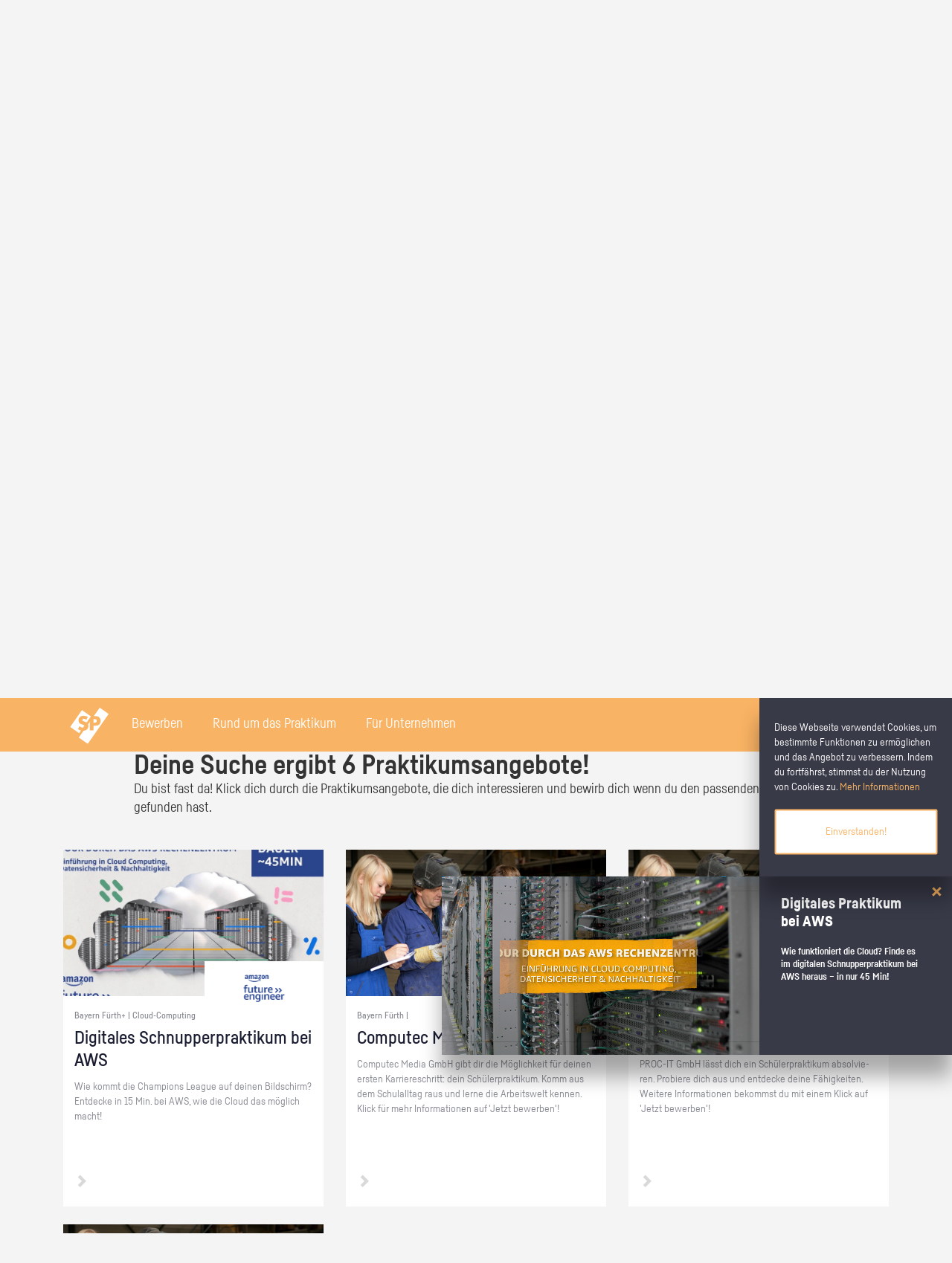

--- FILE ---
content_type: text/html; charset=UTF-8
request_url: https://www.xn--schlerpraktikum-1vb.de/praktikumsplatzsuche/Fuerth_IT-Branche
body_size: 36945
content:
<!DOCTYPE html PUBLIC "-//W3C//DTD XHTML 1.0 Strict//EN" "http://www.w3.org/TR/xhtml1/DTD/xhtml1-strict.dtd">

<!--[if lte IE 7 ]> <html xmlns="http://www.w3.org/1999/xhtml" xml:lang="de" lang="de" class="ie7"> <![endif]-->
<!--[if IE 8 ]> <html xmlns="http://www.w3.org/1999/xhtml" xml:lang="de" lang="de" class="ie8"> <![endif]-->
<!--[if IE 9 ]> <html xmlns="http://www.w3.org/1999/xhtml" xml:lang="de" lang="de" class="ie9"> <![endif]-->
<!--[if (gt IE 9)|!(IE)]><!--> <html xmlns="http://www.w3.org/1999/xhtml" xml:lang="de" lang="de"> <!--<![endif]-->

    <head>

        <meta http-equiv="content-type" content="text/html; charset=utf-8" />
        <meta name="viewport" content="width=device-width, initial-scale=1"/>


        <title>Praktikumsplatzsuche &mdash; Schülerpraktikum.de</title>

        <!-- webfont -->
                <!-- Einbindung des zentralen Stylesheets -->
                <link rel="stylesheet" href="/static/css/additional/jquery.tagit.css" type="text/css" />
<link rel="stylesheet" href="/static/css/swiper.min.css" type="text/css" />
<link rel="stylesheet" href="/static/css/croppie.css" type="text/css" />
<link rel="stylesheet" href="/static/css/bootstrap.css" type="text/css" />
<link rel="stylesheet" href="/static/css/tooltipster.bundle.css" type="text/css" />
<link rel="stylesheet" href="/static/css/new_style.css" type="text/css" />
<link rel="stylesheet" href="/static/css/video-js.min.css" type="text/css" />
<link rel="stylesheet" href="/static/css/fonts_googlefonts.css" type="text/css" />
<link rel="stylesheet" href="/static/css/fonts_mywebfonts.css" type="text/css" />

                <!-- Einbindung des IE-Anpassungsstylesheets -->
                <!--[if lte IE 8]><link href="/static/css/additional/ie_patches.css" rel="stylesheet" type="text/css" /><![endif]-->

                <script type="text/javascript" src="/static/js/jquery.min.js"></script>
                <script type="text/javascript" src="/static/js/jquery-ui.min.js"></script>

                <!-- Einbindung der Meta-Daten -->
                <meta http-equiv="content-language" content="de" />
                <meta http-equiv="imagetoolbar" content="no" />
                <meta http-equiv="X-UA-Compatible" content="IE=edge" />

                <meta name="description" content="" />
                <meta name="keywords" content="" />
                <meta name="robots" content="noindex" />

                <!-- Einbindung des Favicons -->
                <link rel="shortcut icon" href="/static/images/favicon.ico" />
                <link rel="apple-touch-icon" sizes="57x57" href="/static/images/ico_touch_iphone_57.png" />
                <link rel="apple-touch-icon" sizes="114x114" href="/static/images/ico_touch_iphone_114.png" />
                <link rel="apple-touch-icon" sizes="72x72" href="/static/images/ico_touch_ipad_72.png" />
                <link rel="apple-touch-icon" sizes="144x144" href="/static/images/ico_touch_ipad_144.png" />

                                </head>
                <body>

                            <div class="cookie_flyin_container clearfix jsb_ jsb_cookie_flyin">
            <div class="content">
                <span>Diese Webseite verwendet Cookies, um bestimmte Funktionen zu ermöglichen und das Angebot zu verbessern. Indem du fortfährst, stimmst du der Nutzung von Cookies zu. <a href="/rechtliches/datenschutz" title="Datenschutz">Mehr Informationen</a></span>
                <button class="btn button secondary">Einverstanden!</button>
            </div>
        </div>
                        
                    <!-- seitenlayout -->
                                        <div class="page_margins landing">
                        <!-- anfang: #header -->
                                <div id="header" class="site_header login jsb_ jsb_general_login" role="banner">
            <!-- Desktop Menu start -->
            <div class="main hidden-xs hidden-sm">
                <div class="row">
                    <div class="col-xs-12 text-left">

                        <a href="/" class="logo">
                            <img src="/static/images/logo-white.svg" />
                        </a>
                        <div class="navigation">
                            <!-- Bewerben -->
                            <div class="nav_block">
                                <div class="nav_link">
                                    <a href="#">Bewerben</a>
                                </div>
                                <div class="nav_bg"></div>
                                <div class="nav_powermenu">
                                    <div class="main">
                                        <div class="row">
                                                                                        <div class="col-xs-12 col-md-3">
                                                <h3>Weil es für den ersten Eindruck
                                                    nur eine Chance gibt –
                                                    unsere Bewerbungstipps.
                                                </h3>
                                                <p>Unsere Tipps und Tricks begleiten dich von der ersten Kontaktaufnahme bis zum Vorstellungsgespräch, damit deine Bewerbung zum Erfolg wird.</p>
                                                <a href="/bewerben" class="button primary text-center disable-select">Alle Bewerbungstipps</a>
                                            </div>
                                            <div class="col-xs-12 col-md-8 col-md-offset-1 grid power_nav_slider">
                                                <!-- Slider main container -->
                                                <div class="swiper-container power_nav_swiper_container">
                                                    <!-- Additional required wrapper -->
                                                    <div class="swiper-wrapper">
                                                        <div class="swiper-slide">        <div class="grid-item">
            <a class="grid-link disable-select" href="/bewerben/anruf">
                <div class="grid-header" style="background-image: url(/storage/images/2017/11/p1bvfagjefurm14sjdvd1gp71u3vn_3028.png);">
                </div>
                <div class="grid-content" class="">
                    <h3 class="grid-content-heading">Der Anruf vor der Bewerbung</h3>
                    <p>Mit einem gut vorbereiteten Anruf kannst du die Chance auf dein Wunsch-Praktikum erheblich steigern. Lerne von Nora, wann sich ein Anruf im Unternehmen lohnt, wie man sich vorbereitet und wie ein Vorab-Anruf abläuft.</p>
                    <p>
                                                    <span class="glyphicon glyphicon-chevron-right arrow"></span>
                                            </p>
                </div>
            </a>
        </div>
        </div><div class="swiper-slide">        <div class="grid-item">
            <a class="grid-link disable-select" href="/bewerben/bewerbungsanschreiben">
                <div class="grid-header" style="background-image: url(/storage/images/2018/4/p1ca8dntfd1uqe147c17cjpbj7d311_3898.jpg);">
                </div>
                <div class="grid-content" class="">
                    <h3 class="grid-content-heading">Das Bewerbungsanschreiben</h3>
                    <p>Dein Anschreiben ist das Erste, was Personalverantwortliche bei der Bewerbung von dir zu Gesicht bekommen. Erfahre hier, wie du mit ihm auf dich neugierig machst.</p>
                    <p>
                                                    <span class="glyphicon glyphicon-chevron-right arrow"></span>
                                            </p>
                </div>
            </a>
        </div>
        </div><div class="swiper-slide">        <div class="grid-item">
            <a class="grid-link disable-select" href="/bewerben/vorstellungsgespraech-vorbereiten">
                <div class="grid-header" style="background-image: url(/storage/images/2017/11/p1bv2g2dta14701llju001ecomc825_1308.jpg);">
                </div>
                <div class="grid-content" class="">
                    <h3 class="grid-content-heading">Das Vorstellungsgespräch vorbereiten</h3>
                    <p>Um im Vorstellungsgespräch zu überzeugen, ist eine intensive Vorbereitung ein absolutes Muss. Luca zeigt dir, wie du das angehen kannst.</p>
                    <p>
                                                    <span class="glyphicon glyphicon-chevron-right arrow"></span>
                                            </p>
                </div>
            </a>
        </div>
        </div><div class="swiper-slide">        <div class="grid-item">
            <a class="grid-link disable-select" href="/bewerben/kleidung-koerpersprache">
                <div class="grid-header" style="background-image: url(/storage/images/2017/11/p1buvvnm5d1bvtc1uoaj10te1jad9_1290.jpg);">
                </div>
                <div class="grid-content" class="">
                    <h3 class="grid-content-heading">Kleidung und Körpersprache im Vorstellungsgespräch</h3>
                    <p>Egal, ob du zum Vorstellungsgespräch gehst oder am ersten Arbeitstag deine Kolleg/innen kennenlernst – der erste Eindruck zählt! Lerne von Luca, wie du die passende Kleidung auswählst und wie du mit deiner Körpersprache überzeugen kannst.
</p>
                    <p>
                                                    <span class="glyphicon glyphicon-chevron-right arrow"></span>
                                            </p>
                </div>
            </a>
        </div>
        </div><div class="swiper-slide">        <div class="grid-item">
            <a class="grid-link disable-select" href="/bewerben/schwierige-fragen">
                <div class="grid-header" style="background-image: url(/storage/images/2017/11/p1buvvo9ncdonqd8ct218p71tacd_1292.jpg);">
                </div>
                <div class="grid-content" class="">
                    <h3 class="grid-content-heading">Schwierige Fragen im Vorstellungsgespräch</h3>
                    <p>Um den Stresstest zu bestehen, kommt es vor allem darauf an, cool zu bleiben. Lerne von Nora, welche schwierigen Fragen im Bewerbungsgespräch auftreten können und wie du die Herausforderung bewältigen kannst.</p>
                    <p>
                                                    <span class="glyphicon glyphicon-chevron-right arrow"></span>
                                            </p>
                </div>
            </a>
        </div>
        </div>                                                    </div>
                                                    <!-- If we need navigation buttons -->

                                                </div>
                                                <div class="swiper-button-prev swiper-button-prev-power-nav"></div>
                                                <div class="swiper-button-next swiper-button-next-power-nav"></div>
                                            </div>
                                        </div>
                                    </div>
                                </div>
                            </div>

                            <!-- Rund um das Praktikum -->
                            <div class="nav_block">
                                <div class="nav_link">
                                    <a href="#">Rund um das Praktikum</a>
                                </div>
                                <div class="nav_bg"></div>
                                <div class="nav_powermenu">
                                    <div class="main">
                                        <div class="row">
                                            <div class="col-xs-12 col-md-3">
                                                <h3>Weil du nach der Schule
                                                    noch was vor hast.
                                                </h3>
                                                <p>Wir zeigen dir, wie du das Beste aus deinem Schülerpraktikum herausholst und welche Möglichkeiten du noch hast, die Berufswelt kennenzulernen.</p>
                                                <a href="/rund_ums_praktikum" class="button primary text-center disable-select">Alle Themen</a>
                                            </div>
                                            <div class="col-xs-12 col-md-8 col-md-offset-1 grid power_nav_slider">
                                                <!-- Slider main container -->
                                                <div class="swiper-container power_nav_swiper_container">
                                                    <!-- Additional required wrapper -->
                                                    <div class="swiper-wrapper">
                                                        <div class="swiper-slide">        <div class="grid-item">
            <a class="grid-link disable-select" href="/praktikum-finden">
                <div class="grid-header" style="background-image: url(/storage/images/2017/11/p1bv2frnag1jehrph18q1u4u608v_1307.jpg);">
                </div>
                <div class="grid-content" class="">
                    <h3 class="grid-content-heading">Ein Praktikum finden</h3>
                    <p>Du willst ein Schülerpraktikum, das genau zu dir passt? Wir zeigen dir, wie du in 3 Schritten dein Schülerpraktikum findest.</p>
                    <p>
                                                    <span class="glyphicon glyphicon-chevron-right arrow"></span>
                                            </p>
                </div>
            </a>
        </div>
        </div><div class="swiper-slide">        <div class="grid-item">
            <a class="grid-link disable-select" href="/rund_ums_praktikum/kindergarten">
                <div class="grid-header" style="background-image: url(/storage/images/2018/4/p1ca8ea6esicpu4q180g1b7jqd437_3902.jpg);">
                </div>
                <div class="grid-content" class="">
                    <h3 class="grid-content-heading">Schülerpraktikum in der Kita</h3>
                    <p>Du denkst, bei einem Schülerpraktikum in der Kita geht es nur um spielen, basteln, anziehen? Von wegen…</p>
                    <p>
                                                    <span class="glyphicon glyphicon-chevron-right arrow"></span>
                                            </p>
                </div>
            </a>
        </div>
        </div><div class="swiper-slide">        <div class="grid-item">
            <a class="grid-link disable-select" href="/rund_ums_praktikum/polizei">
                <div class="grid-header" style="background-image: url(/storage/images/2018/1/p1c3vleru8k8s1dv8e9eih4qfb79_3351.jpg);">
                </div>
                <div class="grid-content" class="">
                    <h3 class="grid-content-heading">Schülerpraktikum bei der Polizei</h3>
                    <p>Du liebst es, dich für Sicherheit und Ordnung einzusetzen? Dann könnte ein Berufsweg als Polizist/in für dich das Richtige sein. Erlebe den Beruf in deinem Schülerpraktikum und die Polizei-Ausbildung schon heute in virtueller Realität!</p>
                    <p>
                                                    <span class="glyphicon glyphicon-chevron-right arrow"></span>
                                            </p>
                </div>
            </a>
        </div>
        </div><div class="swiper-slide">        <div class="grid-item">
            <a class="grid-link disable-select" href="/praktikumsbericht">
                <div class="grid-header" style="background-image: url(/storage/images/2017/11/p1buvttu7d7la1qvg14u6f7g170mh_1287.jpg);">
                </div>
                <div class="grid-content" class="">
                    <h3 class="grid-content-heading">Den Praktikumsbericht schreiben</h3>
                    <p>Erfahre, wie du deinen Praktikumsbericht schreibst und dabei wertvolle Erkenntnisse für deinen Berufsweg gewinnen kannst.</p>
                    <p>
                                                    <span class="glyphicon glyphicon-chevron-right arrow"></span>
                                            </p>
                </div>
            </a>
        </div>
        </div><div class="swiper-slide">        <div class="grid-item">
            <a class="grid-link disable-select" href="/berufsorientierung">
                <div class="grid-header" style="background-image: url(/storage/images/2017/11/p1bv2dr1dp1eb8b811dop1abf81011_1302.jpg);">
                </div>
                <div class="grid-content" class="">
                    <h3 class="grid-content-heading">Berufsorientierung in der Schule</h3>
                    <p>Alle reden von Berufsorientierung aber was ist das eigentlich? Erfahre, warum wir jeden Tag daran arbeiten, Berufsorientierung zu fördern und welche Möglichkeiten es vielleicht auch an deiner Schule gibt.</p>
                    <p>
                                                    <span class="glyphicon glyphicon-chevron-right arrow"></span>
                                            </p>
                </div>
            </a>
        </div>
        </div><div class="swiper-slide">        <div class="grid-item">
            <a class="grid-link disable-select" href="/girlsday-boysday">
                <div class="grid-header" style="background-image: url(/storage/images/2017/11/p1bv2esij97n61td1slfkpq79mp_1304.jpg);">
                </div>
                <div class="grid-content" class="">
                    <h3 class="grid-content-heading">Girls' Day und Boys' Day</h3>
                    <p>Beim Girls' Day oder Boys' day kannst du neue Perspektiven entdecken. </p>
                    <p>
                                                    <span class="glyphicon glyphicon-chevron-right arrow"></span>
                                            </p>
                </div>
            </a>
        </div>
        </div><div class="swiper-slide">        <div class="grid-item">
            <a class="grid-link disable-select" href="https://www.deinerstertag.de/beruf/hotelfachfrau-mann-accorhotels/">
                <div class="grid-header" style="background-image: url(/storage/images/2018/4/p1cb9vphsr51f11e4rrppg21f7u1b_3931.jpg);">
                </div>
                <div class="grid-content" class="">
                    <h3 class="grid-content-heading">Entdecke die Welt der Hotelfachleute in 360°und VR!</h3>
                    <p>Erlebe deinen ersten Tag als Hotelfachmann oder Hotelfachfrau jetzt in der 360-Grad-Welt auf deinerstertag.de.</p>
                    <p>
                                                    <span class="glyphicon glyphicon-chevron-right arrow"></span>
                                            </p>
                </div>
            </a>
        </div>
        </div><div class="swiper-slide">        <div class="grid-item">
            <a class="grid-link disable-select" href="/rund_ums_praktikum/eventmanagement">
                <div class="grid-header" style="background-image: url(/storage/images/2018/4/p1ca8eg038or7mt61g4t12h011v63_3904.jpg);">
                </div>
                <div class="grid-content" class="">
                    <h3 class="grid-content-heading">Schülerpraktikum im Eventmanagement</h3>
                    <p>Wie viel Eventmanagement wirklich mit Party machen zu tun hat, erfährst du in deinem Schülerpraktikum. Laurence hat schon mal für dich nachgesehen wie das aussehen könnte.</p>
                    <p>
                                                    <span class="glyphicon glyphicon-chevron-right arrow"></span>
                                            </p>
                </div>
            </a>
        </div>
        </div><div class="swiper-slide">        <div class="grid-item">
            <a class="grid-link disable-select" href="/rund_ums_praktikum/politik">
                <div class="grid-header" style="background-image: url(/storage/images/2018/4/p1caapf8q71ct58k0jiojqf1in417_3908.jpg);">
                </div>
                <div class="grid-content" class="">
                    <h3 class="grid-content-heading">Schülerpraktikum in der Politik</h3>
                    <p>Welche Aufgaben gibt es in der Politik und wie kann man Politikerin beziehungsweise Politiker werden? Finde in Erfahrungsberichten heraus wie ein Schülerpraktikum in der Politik abläuft.</p>
                    <p>
                                                    <span class="glyphicon glyphicon-chevron-right arrow"></span>
                                            </p>
                </div>
            </a>
        </div>
        </div><div class="swiper-slide">        <div class="grid-item">
            <a class="grid-link disable-select" href="/sommerferien">
                <div class="grid-header" style="background-image: url(/storage/images/2017/11/p1buvuj0sp19t1103turs425ufmt_1288.jpg);">
                </div>
                <div class="grid-content" class="">
                    <h3 class="grid-content-heading">Sommer, Sonne, Zeit für dich</h3>
                    <p>6 Wochen am Stück chillen? In den Sommerferien hast du Zeit für dich - auch eine gute Gelegenheit für deine berufliche Orientierung. </p>
                    <p>
                                                    <span class="glyphicon glyphicon-chevron-right arrow"></span>
                                            </p>
                </div>
            </a>
        </div>
        </div><div class="swiper-slide">        <div class="grid-item">
            <a class="grid-link disable-select" href="/rund_ums_praktikum/mechatroniker">
                <div class="grid-header" style="background-image: url(/storage/images/2018/4/p1cbp7vt6vil62r917no1ajp1il11f_3944.jpg);">
                </div>
                <div class="grid-content" class="">
                    <h3 class="grid-content-heading">Schülerpraktikum als Mechatroniker/in</h3>
                    <p>Im Schülerpraktikum als Mechatroniker/in bist du genau richtig wenn du schon immer gerne tüftelst. Kommen handwerkliche Berufe mit Maschinen, Anlagen und Werkzeugen für deinen Berufsweg in Frage, dann lerne Mechatroniker/innen bei ihrer Arbeit kennen.</p>
                    <p>
                                                    <span class="glyphicon glyphicon-chevron-right arrow"></span>
                                            </p>
                </div>
            </a>
        </div>
        </div>                                                    </div>
                                                    <!-- If we need navigation buttons -->

                                                </div>
                                                <div class="swiper-button-prev swiper-button-prev-power-nav"></div>
                                                <div class="swiper-button-next swiper-button-next-power-nav"></div>
                                            </div>
                                        </div>
                                    </div>
                                </div>
                            </div>

                            <!-- Für Unternehmen -->
                            <div class="nav_block">
                                <div class="nav_link">
                                    <a href="#">Für Unternehmen</a>
                                </div>
                                <div class="nav_bg"></div>
                                <div class="nav_powermenu">
                                    <div class="main">
                                        <div class="row">
                                            <div class="col-xs-12 col-md-3">
                                                <h3>
                                                    Gehen auch Sie den Königsweg der Fachkräftesicherung.
                                                </h3>
                                                <p>Mit einem Schülerpraktikum können Sie heute Ihre Nachwuchskräfte begeistern und so ein modernes und nachhaltiges Recruiting betreiben. Lernen Sie Ihre Möglichkeiten auf Deutschlands größter Plattform für Schülerpraktika kennen.</p>
                                                <a href="/unternehmen" class="button primary text-center disable-select">Mehr erfahren</a>
                                            </div>
                                            <div class="col-xs-12 col-md-6 col-md-offset-2">
                                                <div class="row row-eq-height">
                                                    <div class="col-xs-12 col-md-6 ">
                                                        <form class="login_form yform float_right clearfix" action="/anmelden" method="post">
    <fieldset>
        <legend class="hide">Login</legend>

        <div class="block">
            <div class="type-text">
                <label id="login_email_label" class="" for="login_email_input">Benutzername</label>
                <input id="login_email_input" class="text" name="login_email_input" type="text" size="15" aria-required="true" aria-labelledby="login_email_label" role="textbox" placeholder=" " />
            </div>

            <div class="type-text">
                <label id="login_password_label" class="" for="login_password_input">Passwort</label>
                <input id="login_password_input" class="text" name="login_password_input" type="password" size="15" aria-required="true" aria-labelledby="login_password_label" role="textbox" placeholder=" " />
            </div>
            <a class="forgot_password" href="/passwort-vergessen">Passwort vergessen?</a>
            
            <button id="login_submit" class="button primary login_btn" type="submit" title="Anmelden">Anmelden</button>
        </div>





    </fieldset>
</form>                                                    </div>
                                                    <div class="col-xs-12 col-md-6">
                                                        <h3>Jetzt kostenlos ein Schülerpraktikum anbieten</h3>
                                                        <p>Inserieren Sie Praktikumsplätze und erreichen Sie mit wenigen Klicks potenzielle Auszubildende und zukünftige Fachkräfte.</p>
                                                        <a href="/registrierung/eingabe" class="button primary text-center disable-select">Registrieren</a>
                                                    </div>
                                                </div>
                                            </div>
                                        </div>
                                    </div>
                                </div>
                            </div>
                        </div>
                                            </div>
                </div>
            </div>
            <!-- Desktop Menu end -->
            <!-- Mobile Menu start -->
            <div class="main visible-xs-block visible-sm-block">
                <div class="row mobile navigation">
                    <div class="nav_block col-xs-4 mobile_third">
                        <a href="#" class="mobile_link center-parent-vertical">
                            <span class="glyphicon glyphicon-menu-hamburger" aria-hidden="true"></span>
                        </a>
                        <div class="nav_bg"></div>
                        <div class="nav_powermenu left">
                            <div class="close_btn">
                                <button type="button" class="close" aria-label="Close"><span aria-hidden="true">&#10005;</span></button>
                            </div>
                            <div class="content">
                                <div class="row">
                                    <div class="col-xs-12 nav_powermenu_link">
                                        <a href="/" class="white">
                                            <h3>Startseite</h3>
                                            <p>Finde deinen Praktikumsplatz - entdecke die Berufswelt!</p>
                                        </a>
                                    </div>
                                    <hr>
                                    <div class="col-xs-12 nav_powermenu_link">
                                        <a href="/bewerben" class="white">
                                            <h3>Bewerben</h3>
                                            <p>Weil es für den ersten Eindruck nur eine Chance gibt – unsere Bewerbungstipps.</p>
                                        </a>
                                    </div>
                                    <hr>
                                    <div class="col-xs-12 nav_powermenu_link">
                                        <a href="/rund_ums_praktikum" class="white">
                                            <h3>Rund um das Praktikum</h3>
                                            <p>Weil du nach der Schule noch was vor hast.</p>
                                        </a>
                                    </div>
                                    <hr>
                                    <div class="col-xs-12 nav_powermenu_link">
                                        <a href="/unternehmen" class="white">
                                            <h3>Für Unternehmen</h3>
                                            <p>Jetzt kostenlos ein Schülerpraktikum anbieten</p>
                                        </a>
                                    </div>
                                </div>

                            </div>
                        </div>
                    </div>
                    <div class="col-xs-4 mobile_third">
                        <a href="/" class="mobile_link center-parent">
                            <img class="" src="/static/images/logo-white.svg" style="height:26px;" />
                        </a>
                    </div>
                    <div class="nav_block col-xs-4 mobile_third">
                                            </div>
                </div>
            </div>
            <!-- Mobile Menu end -->
            <!--<div class="navigation_bg transparent" style="display: none;"></div>-->
        </div>
        <script type="text/javascript">
            var header_swiper;
            $(document).ready(function() {
                $('.nav_block > .mobile_link, .nav_link, .nav_bg, .close_btn').click(togglePowerNav);

                header_swiper = new Swiper('.power_nav_swiper_container', {
                    // Optional parameters
                    direction: 'horizontal',
                    slidesPerView: 2.66666666,
                    loopedSlides: 4,
                    spaceBetween: 30,
                    loop: true,
                    observer: true,
                    observeParents: true,
                    // Navigation arrows
                    navigation: {
                        nextEl: '.swiper-button-next-power-nav',
                        prevEl: '.swiper-button-prev-power-nav',
                    },
                    onReachEnd: function(swpr) {
                        console.log('end', swpr);
                        //swpr.slideNext();
                    },
                });
                $(window).scroll(function() {
                    //closePowerNav();
                    if ($(window).scrollTop() == 0) {
                        $('#header').removeClass('sticky');
                    } else {
                        $('#header').addClass('sticky');
                    }
                });
                $(window).scroll();
            });

            function togglePowerNav() {
                var check = false;
                var nav = $(this).closest('.nav_block');
                var active = nav.parent().find('.nav_block.active');
                var timeout = (active.length > 0) ? 400 : 0;
                if (nav.hasClass('active')) {
                    check = true;
                }
                $('.nav_block').removeClass("active");
                $('body').removeClass('overlay_open').css('padding-right', '');
                setTimeout(function() {
                    if (!check) {
                        nav.addClass('active');
                        // fix body scrolling
                        if (window.innerWidth < 992) {
                            var sb_width = window.innerWidth - $('body').width();
                            $('body').addClass('overlay_open').css('padding-right', sb_width + 'px');
                        }
                    }
                }, timeout);
                return false;

            }

            function closePowerNav() {
                $('.nav_block.active').removeClass('active');
            }
        </script>
            <div class="container-fluid main_search" style=" margin-bottom: 0px; padding-bottom:60px; background-image: url(/static/images/stage_landingpage.jpg);">
            <div class="main">
                <div class="row">
                    <div class="col-xs-12 col-sm-12">
                        <h1 class="title">Dein digitales Schnupper&shy;praktikum bei Amazon</h1>
                    </div>
                    <div class="col-xs-12 col-sm-6">
                        <div class="h1" style="color: rgb(255,255,255);">Lerne AWS kennen</div>
                        <a class="button primary" style="text-align: center; max-width: 282px;" href="/amazon/rechenzentrum-tour">Los geht's</a>
                    </div>
                    <div class="col-xs-12 col-sm-6">
                        <div class="h1" style="color: rgb(255,255,255);">Erkunde das Logistik&shy;zentrum</div>
                        <a class="button primary" style="text-align: center; max-width: 282px;" href="/amazon/logistikzentrum-tour">Los geht's</a>
                    </div>
                </div>
            </div>
        </div>
            <div class="container-fluid main_search" style="background-color: #ffffff">
            <div class="main">
                <div class="row">
                    <div class="col-xs-12 col-sm-8 col-sm-offset-2">
                        <h2 class="grid-content-heading" style="color: #1a1d32">Wo suchst du dein Praktikum?</h2>
                    </div>
                    <div class="col-xs-12 col-sm-8 col-sm-offset-2">
                                <div class="jsb_ jsb_area_multiselect search_container ">
            <div class="overlay_bg " style="display: none;"></div>

            <div class="mainsearch_container">
                <div class="mainsearch_content">
                    <div class="aushangsuche_wrapper">
                        <div class="accordion_form_wrapper accordion_sibling">
                            <form class="aushangsuche yform" method="post" action="/praktikumsplatzsuche">
                                <fieldset>
                                                                                <div class="button_group">
                                                <button class="area_multiselect_button button header_search hidden-xs hidden-sm" data-type="region">
                                                    <span class="button-label">Finde Praktikumsplätze in deiner Region</span>
                                                </button>
                                                <button class="post_search_submit js_submit js_close header_search_submit hidden-xs hidden-sm" type="submit" title="Praktikum finden">
                                                </button>
                                            </div>
                                                                            <div class="type-select float_left">
                                        <select class="post_district_select select" name="district[]" multiple="multiple" style="display:none">
                                                                                            <optgroup label="Baden-Württemberg">
                                                                                                            <option value="40" >Alb-Donau-Kreis</option>
                                                                                                            <option value="54" >Baden-Baden</option>
                                                                                                            <option value="55" >Biberach</option>
                                                                                                            <option value="56" >Böblingen</option>
                                                                                                            <option value="57" >Bodenseekreis</option>
                                                                                                            <option value="58" >Breisgau-Hochschwarzwald</option>
                                                                                                            <option value="59" >Calw</option>
                                                                                                            <option value="60" >Emmendingen</option>
                                                                                                            <option value="61" >Enzkreis</option>
                                                                                                            <option value="62" >Esslingen</option>
                                                                                                            <option value="63" >Freiburg im Breisgau</option>
                                                                                                            <option value="64" >Freudenstadt</option>
                                                                                                            <option value="65" >Göppingen</option>
                                                                                                            <option value="66" >Heidelberg</option>
                                                                                                            <option value="67" >Heidenheim</option>
                                                                                                            <option value="68" >Heilbronn</option>
                                                                                                            <option value="69" >Hohenlohekreis</option>
                                                                                                            <option value="70" >Karlsruhe</option>
                                                                                                            <option value="71" >Konstanz</option>
                                                                                                            <option value="72" >Lörrach</option>
                                                                                                            <option value="73" >Ludwigsburg</option>
                                                                                                            <option value="74" >Main-Tauber-Kreis</option>
                                                                                                            <option value="75" >Mannheim</option>
                                                                                                            <option value="76" >Neckar-Odenwald-Kreis</option>
                                                                                                            <option value="77" >Ortenaukreis</option>
                                                                                                            <option value="78" >Ostalbkreis</option>
                                                                                                            <option value="79" >Pforzheim</option>
                                                                                                            <option value="80" >Rastatt</option>
                                                                                                            <option value="81" >Ravensburg</option>
                                                                                                            <option value="82" >Rems-Murr-Kreis</option>
                                                                                                            <option value="83" >Reutlingen</option>
                                                                                                            <option value="84" >Rhein-Neckar-Kreis</option>
                                                                                                            <option value="85" >Rottweil</option>
                                                                                                            <option value="86" >Schwäbisch Hall</option>
                                                                                                            <option value="87" >Schwarzwald-Baar-Kreis</option>
                                                                                                            <option value="88" >Sigmaringen</option>
                                                                                                            <option value="89" >Stuttgart</option>
                                                                                                            <option value="90" >Tübingen</option>
                                                                                                            <option value="91" >Tuttlingen</option>
                                                                                                            <option value="92" >Ulm</option>
                                                                                                            <option value="93" >Waldshut</option>
                                                                                                            <option value="94" >Zollernalbkreis</option>
                                                                                                    </optgroup>
                                                                                            <optgroup label="Bayern">
                                                                                                            <option value="41" >Aichach-Friedberg</option>
                                                                                                            <option value="95" >Altötting</option>
                                                                                                            <option value="96" >Amberg</option>
                                                                                                            <option value="97" >Amberg-Sulzbach</option>
                                                                                                            <option value="98" >Ansbach</option>
                                                                                                            <option value="99" >Aschaffenburg</option>
                                                                                                            <option value="100" >Augsburg</option>
                                                                                                            <option value="101" >Bad Kissingen</option>
                                                                                                            <option value="102" >Bad Tölz-Wolfratshausen</option>
                                                                                                            <option value="103" >Bamberg</option>
                                                                                                            <option value="104" >Bayreuth</option>
                                                                                                            <option value="105" >Berchtesgadener Land</option>
                                                                                                            <option value="106" >Cham</option>
                                                                                                            <option value="107" >Coburg</option>
                                                                                                            <option value="108" >Dachau</option>
                                                                                                            <option value="109" >Deggendorf</option>
                                                                                                            <option value="110" >Dillingen an der Donau</option>
                                                                                                            <option value="111" >Dingolfing-Landau</option>
                                                                                                            <option value="112" >Donau-Ries</option>
                                                                                                            <option value="113" >Ebersberg</option>
                                                                                                            <option value="114" >Eichstätt</option>
                                                                                                            <option value="115" >Erding</option>
                                                                                                            <option value="116" >Erlangen</option>
                                                                                                            <option value="117" >Erlangen-Höchstadt</option>
                                                                                                            <option value="118" >Forchheim</option>
                                                                                                            <option value="119" >Freising</option>
                                                                                                            <option value="120" >Freyung-Grafenau</option>
                                                                                                            <option value="121" >Fürstenfeldbruck</option>
                                                                                                            <option value="122" selected="selected">Fürth</option>
                                                                                                            <option value="123" >Garmisch-Partenkirchen</option>
                                                                                                            <option value="124" >Günzburg</option>
                                                                                                            <option value="125" >Haßberge</option>
                                                                                                            <option value="126" >Hof</option>
                                                                                                            <option value="127" >Ingolstadt</option>
                                                                                                            <option value="128" >Kaufbeuren</option>
                                                                                                            <option value="129" >Kelheim</option>
                                                                                                            <option value="130" >Kempten (Allgäu)</option>
                                                                                                            <option value="131" >Kitzingen</option>
                                                                                                            <option value="132" >Kronach</option>
                                                                                                            <option value="133" >Kulmbach</option>
                                                                                                            <option value="134" >Landsberg am Lech</option>
                                                                                                            <option value="135" >Landshut</option>
                                                                                                            <option value="136" >Lichtenfels</option>
                                                                                                            <option value="137" >Lindau (Bodensee)</option>
                                                                                                            <option value="138" >Main-Spessart</option>
                                                                                                            <option value="139" >Memmingen</option>
                                                                                                            <option value="140" >Miesbach</option>
                                                                                                            <option value="141" >Miltenberg</option>
                                                                                                            <option value="142" >Mühldorf am Inn</option>
                                                                                                            <option value="143" >München</option>
                                                                                                            <option value="148" >Neu-Ulm</option>
                                                                                                            <option value="144" >Neuburg-Schrobenhausen</option>
                                                                                                            <option value="145" >Neumarkt in der Oberpfalz</option>
                                                                                                            <option value="146" >Neustadt an der Aisch-Bad Windsheim</option>
                                                                                                            <option value="147" >Neustadt an der Waldnaab</option>
                                                                                                            <option value="149" >Nürnberg</option>
                                                                                                            <option value="150" >Nürnberger Land</option>
                                                                                                            <option value="151" >Oberallgäu</option>
                                                                                                            <option value="152" >Ostallgäu</option>
                                                                                                            <option value="153" >Passau</option>
                                                                                                            <option value="154" >Pfaffenhofen an der Ilm</option>
                                                                                                            <option value="155" >Regen</option>
                                                                                                            <option value="156" >Regensburg</option>
                                                                                                            <option value="157" >Rhön-Grabfeld</option>
                                                                                                            <option value="158" >Rosenheim</option>
                                                                                                            <option value="159" >Roth</option>
                                                                                                            <option value="160" >Rottal-Inn</option>
                                                                                                            <option value="161" >Schwabach</option>
                                                                                                            <option value="162" >Schwandorf</option>
                                                                                                            <option value="163" >Schweinfurt</option>
                                                                                                            <option value="164" >Starnberg</option>
                                                                                                            <option value="165" >Straubing</option>
                                                                                                            <option value="166" >Straubing-Bogen</option>
                                                                                                            <option value="167" >Tirschenreuth</option>
                                                                                                            <option value="168" >Traunstein</option>
                                                                                                            <option value="169" >Unterallgäu</option>
                                                                                                            <option value="170" >Weiden in der Oberpfalz</option>
                                                                                                            <option value="171" >Weilheim-Schongau</option>
                                                                                                            <option value="172" >Weißenburg-Gunzenhausen</option>
                                                                                                            <option value="173" >Wunsiedel im Fichtelgebirge</option>
                                                                                                            <option value="174" >Würzburg</option>
                                                                                                    </optgroup>
                                                                                            <optgroup label="Berlin">
                                                                                                            <option value="7" >Charlottenburg-Wilmersdorf</option>
                                                                                                            <option value="5" >Friedrichshain-Kreuzberg</option>
                                                                                                            <option value="17" >Lichtenberg</option>
                                                                                                            <option value="39" >Marzahn-Hellersdorf</option>
                                                                                                            <option value="1" >Mitte</option>
                                                                                                            <option value="14" >Neukölln</option>
                                                                                                            <option value="19" >Pankow</option>
                                                                                                            <option value="20" >Reinickendorf</option>
                                                                                                            <option value="8" >Spandau</option>
                                                                                                            <option value="12" >Steglitz-Zehlendorf</option>
                                                                                                            <option value="13" >Tempelhof-Schöneberg</option>
                                                                                                            <option value="15" >Treptow-Köpenick</option>
                                                                                                    </optgroup>
                                                                                            <optgroup label="Brandenburg">
                                                                                                            <option value="21" >Barnim</option>
                                                                                                            <option value="35" >Brandenburg an der Havel</option>
                                                                                                            <option value="36" >Cottbus</option>
                                                                                                            <option value="22" >Dahme-Spreewald </option>
                                                                                                            <option value="23" >Elbe-Elster </option>
                                                                                                            <option value="37" >Frankfurt (Oder)</option>
                                                                                                            <option value="24" >Havelland</option>
                                                                                                            <option value="25" >Märkisch-Oderland</option>
                                                                                                            <option value="26" >Oberhavel</option>
                                                                                                            <option value="27" >Oberspreewald-Lausitz</option>
                                                                                                            <option value="28" >Oder-Spree</option>
                                                                                                            <option value="29" >Ostprignitz-Ruppin</option>
                                                                                                            <option value="38" >Potsdam</option>
                                                                                                            <option value="30" >Potsdam-Mittelmark</option>
                                                                                                            <option value="31" >Prignitz</option>
                                                                                                            <option value="32" >Spree-Neiße</option>
                                                                                                            <option value="33" >Teltow-Fläming</option>
                                                                                                            <option value="34" >Uckermark</option>
                                                                                                    </optgroup>
                                                                                            <optgroup label="Bremen">
                                                                                                            <option value="42" >Bremen Mitte</option>
                                                                                                            <option value="175" >Bremen Nord</option>
                                                                                                            <option value="176" >Bremen Ost</option>
                                                                                                            <option value="177" >Bremen Süd</option>
                                                                                                            <option value="178" >Bremen West</option>
                                                                                                            <option value="179" >Bremerhaven</option>
                                                                                                    </optgroup>
                                                                                            <optgroup label="Hamburg">
                                                                                                            <option value="180" >Altona</option>
                                                                                                            <option value="184" >Bergedorf </option>
                                                                                                            <option value="181" >Eimsbüttel</option>
                                                                                                            <option value="43" >Hamburg-Mitte</option>
                                                                                                            <option value="182" >Hamburg-Nord </option>
                                                                                                            <option value="185" >Harburg </option>
                                                                                                            <option value="183" >Wandsbek </option>
                                                                                                    </optgroup>
                                                                                            <optgroup label="Hessen">
                                                                                                            <option value="44" >Bergstraße</option>
                                                                                                            <option value="186" >Darmstadt</option>
                                                                                                            <option value="187" >Darmstadt-Dieburg</option>
                                                                                                            <option value="188" >Frankfurt am Main</option>
                                                                                                            <option value="189" >Fulda</option>
                                                                                                            <option value="190" >Gießen</option>
                                                                                                            <option value="191" >Groß-Gerau</option>
                                                                                                            <option value="192" >Hersfeld-Rotenburg</option>
                                                                                                            <option value="193" >Hochtaunuskreis</option>
                                                                                                            <option value="194" >Kassel</option>
                                                                                                            <option value="195" >Lahn-Dill-Kreis</option>
                                                                                                            <option value="196" >Limburg-Weilburg</option>
                                                                                                            <option value="197" >Main-Kinzig-Kreis</option>
                                                                                                            <option value="198" >Main-Taunus-Kreis</option>
                                                                                                            <option value="199" >Marburg-Biedenkopf</option>
                                                                                                            <option value="200" >Odenwaldkreis</option>
                                                                                                            <option value="201" >Offenbach</option>
                                                                                                            <option value="202" >Offenbach am Main</option>
                                                                                                            <option value="203" >Rheingau-Taunus-Kreis</option>
                                                                                                            <option value="204" >Schwalm-Eder-Kreis</option>
                                                                                                            <option value="205" >Vogelsbergkreis</option>
                                                                                                            <option value="206" >Waldeck-Frankenberg</option>
                                                                                                            <option value="207" >Werra-Meißner-Kreis</option>
                                                                                                            <option value="208" >Wetteraukreis</option>
                                                                                                            <option value="209" >Wiesbaden</option>
                                                                                                    </optgroup>
                                                                                            <optgroup label="Mecklenburg-Vorpommern">
                                                                                                            <option value="45" >Ludwigslust-Parchim</option>
                                                                                                            <option value="210" >Mecklenburgische Seenplatte</option>
                                                                                                            <option value="211" >Nordwestmecklenburg</option>
                                                                                                            <option value="212" >Rostock</option>
                                                                                                            <option value="213" >Schwerin</option>
                                                                                                            <option value="214" >Vorpommern-Greifswald</option>
                                                                                                            <option value="215" >Vorpommern-Rügen</option>
                                                                                                    </optgroup>
                                                                                            <optgroup label="Niedersachsen">
                                                                                                            <option value="46" >Ammerland</option>
                                                                                                            <option value="216" >Aurich</option>
                                                                                                            <option value="217" >Braunschweig</option>
                                                                                                            <option value="218" >Celle</option>
                                                                                                            <option value="219" >Cloppenburg</option>
                                                                                                            <option value="220" >Cuxhaven</option>
                                                                                                            <option value="221" >Delmenhorst</option>
                                                                                                            <option value="222" >Diepholz</option>
                                                                                                            <option value="223" >Emden</option>
                                                                                                            <option value="224" >Emsland</option>
                                                                                                            <option value="225" >Friesland</option>
                                                                                                            <option value="226" >Gifhorn</option>
                                                                                                            <option value="227" >Goslar</option>
                                                                                                            <option value="228" >Göttingen</option>
                                                                                                            <option value="229" >Grafschaft Bentheim</option>
                                                                                                            <option value="230" >Hameln-Pyrmont</option>
                                                                                                            <option value="231" >Hannover</option>
                                                                                                            <option value="232" >Hannover, Region</option>
                                                                                                            <option value="233" >Harburg</option>
                                                                                                            <option value="234" >Heidekreis</option>
                                                                                                            <option value="235" >Helmstedt</option>
                                                                                                            <option value="236" >Hildesheim</option>
                                                                                                            <option value="237" >Holzminden</option>
                                                                                                            <option value="238" >Leer</option>
                                                                                                            <option value="239" >Lüchow-Dannenberg</option>
                                                                                                            <option value="240" >Lüneburg</option>
                                                                                                            <option value="241" >Nienburg/Weser</option>
                                                                                                            <option value="242" >Northeim</option>
                                                                                                            <option value="243" >Oldenburg</option>
                                                                                                            <option value="244" >Osnabrück</option>
                                                                                                            <option value="245" >Osterholz</option>
                                                                                                            <option value="246" >Osterode am Harz</option>
                                                                                                            <option value="247" >Peine</option>
                                                                                                            <option value="248" >Rotenburg (Wümme)</option>
                                                                                                            <option value="249" >Salzgitter</option>
                                                                                                            <option value="250" >Schaumburg</option>
                                                                                                            <option value="251" >Stade</option>
                                                                                                            <option value="252" >Uelzen</option>
                                                                                                            <option value="253" >Vechta</option>
                                                                                                            <option value="254" >Verden</option>
                                                                                                            <option value="255" >Wesermarsch</option>
                                                                                                            <option value="256" >Wilhelmshaven</option>
                                                                                                            <option value="257" >Wittmund</option>
                                                                                                            <option value="258" >Wolfenbüttel</option>
                                                                                                            <option value="259" >Wolfsburg</option>
                                                                                                    </optgroup>
                                                                                            <optgroup label="Nordrhein-Westfalen">
                                                                                                            <option value="47" >Aachen</option>
                                                                                                            <option value="260" >Bielefeld</option>
                                                                                                            <option value="261" >Bochum</option>
                                                                                                            <option value="262" >Bonn</option>
                                                                                                            <option value="263" >Borken</option>
                                                                                                            <option value="264" >Bottrop</option>
                                                                                                            <option value="265" >Coesfeld</option>
                                                                                                            <option value="266" >Dortmund</option>
                                                                                                            <option value="267" >Duisburg</option>
                                                                                                            <option value="268" >Düren</option>
                                                                                                            <option value="269" >Düsseldorf</option>
                                                                                                            <option value="270" >Ennepe-Ruhr-Kreis</option>
                                                                                                            <option value="271" >Essen</option>
                                                                                                            <option value="272" >Euskirchen</option>
                                                                                                            <option value="273" >Gelsenkirchen</option>
                                                                                                            <option value="274" >Gütersloh</option>
                                                                                                            <option value="275" >Hagen</option>
                                                                                                            <option value="276" >Hamm</option>
                                                                                                            <option value="277" >Heinsberg</option>
                                                                                                            <option value="278" >Herford</option>
                                                                                                            <option value="279" >Herne</option>
                                                                                                            <option value="280" >Hochsauerlandkreis</option>
                                                                                                            <option value="281" >Höxter</option>
                                                                                                            <option value="282" >Kleve</option>
                                                                                                            <option value="283" >Köln</option>
                                                                                                            <option value="284" >Krefeld</option>
                                                                                                            <option value="285" >Leverkusen</option>
                                                                                                            <option value="286" >Lippe</option>
                                                                                                            <option value="287" >Märkischer Kreis</option>
                                                                                                            <option value="288" >Mettmann</option>
                                                                                                            <option value="289" >Minden-Lübbecke</option>
                                                                                                            <option value="290" >Mönchengladbach</option>
                                                                                                            <option value="291" >Mülheim an der Ruhr</option>
                                                                                                            <option value="292" >Münster</option>
                                                                                                            <option value="293" >Oberbergischer Kreis</option>
                                                                                                            <option value="294" >Oberhausen</option>
                                                                                                            <option value="295" >Olpe</option>
                                                                                                            <option value="296" >Paderborn</option>
                                                                                                            <option value="297" >Recklinghausen</option>
                                                                                                            <option value="298" >Remscheid</option>
                                                                                                            <option value="299" >Rhein-Erft-Kreis</option>
                                                                                                            <option value="301" >Rhein-Kreis Neuss</option>
                                                                                                            <option value="302" >Rhein-Sieg-Kreis</option>
                                                                                                            <option value="300" >Rheinisch-Bergischer Kreis</option>
                                                                                                            <option value="303" >Siegen-Wittgenstein</option>
                                                                                                            <option value="304" >Soest</option>
                                                                                                            <option value="305" >Solingen</option>
                                                                                                            <option value="306" >Steinfurt</option>
                                                                                                            <option value="307" >Unna</option>
                                                                                                            <option value="308" >Viersen</option>
                                                                                                            <option value="309" >Warendorf</option>
                                                                                                            <option value="310" >Wesel</option>
                                                                                                            <option value="311" >Wuppertal</option>
                                                                                                    </optgroup>
                                                                                            <optgroup label="Rheinland-Pfalz">
                                                                                                            <option value="48" >Ahrweiler</option>
                                                                                                            <option value="312" >Altenkirchen (Westerwald)</option>
                                                                                                            <option value="313" >Alzey-Worms</option>
                                                                                                            <option value="314" >Bad Dürkheim</option>
                                                                                                            <option value="315" >Bad Kreuznach</option>
                                                                                                            <option value="316" >Bernkastel-Wittlich</option>
                                                                                                            <option value="317" >Birkenfeld</option>
                                                                                                            <option value="318" >Cochem-Zell</option>
                                                                                                            <option value="319" >Donnersbergkreis</option>
                                                                                                            <option value="320" >Eifelkreis Bitburg-Prüm</option>
                                                                                                            <option value="321" >Frankenthal (Pfalz)</option>
                                                                                                            <option value="322" >Germersheim</option>
                                                                                                            <option value="323" >Kaiserslautern</option>
                                                                                                            <option value="324" >Koblenz</option>
                                                                                                            <option value="325" >Kusel</option>
                                                                                                            <option value="326" >Landau in der Pfalz</option>
                                                                                                            <option value="327" >Ludwigshafen am Rhein</option>
                                                                                                            <option value="328" >Mainz</option>
                                                                                                            <option value="329" >Mainz-Bingen</option>
                                                                                                            <option value="330" >Mayen-Koblenz</option>
                                                                                                            <option value="331" >Neustadt an der Weinstraße</option>
                                                                                                            <option value="332" >Neuwied</option>
                                                                                                            <option value="333" >Pirmasens</option>
                                                                                                            <option value="334" >Rhein-Hunsrück-Kreis</option>
                                                                                                            <option value="335" >Rhein-Lahn-Kreis</option>
                                                                                                            <option value="336" >Rhein-Pfalz-Kreis</option>
                                                                                                            <option value="337" >Speyer</option>
                                                                                                            <option value="338" >Südliche Weinstraße</option>
                                                                                                            <option value="339" >Südwestpfalz</option>
                                                                                                            <option value="340" >Trier</option>
                                                                                                            <option value="341" >Trier-Saarburg</option>
                                                                                                            <option value="342" >Vulkaneifel</option>
                                                                                                            <option value="343" >Westerwaldkreis</option>
                                                                                                            <option value="344" >Worms</option>
                                                                                                            <option value="345" >Zweibrücken</option>
                                                                                                    </optgroup>
                                                                                            <optgroup label="Saarland">
                                                                                                            <option value="49" >Merzig-Wadern</option>
                                                                                                            <option value="346" >Neunkirchen</option>
                                                                                                            <option value="347" >Saarbrücken, Regionalverband</option>
                                                                                                            <option value="348" >Saarlouis</option>
                                                                                                            <option value="349" >Saarpfalz-Kreis</option>
                                                                                                            <option value="350" >St. Wendel</option>
                                                                                                    </optgroup>
                                                                                            <optgroup label="Sachsen">
                                                                                                            <option value="50" >Bautzen</option>
                                                                                                            <option value="351" >Chemnitz</option>
                                                                                                            <option value="352" >Dresden</option>
                                                                                                            <option value="353" >Erzgebirgskreis</option>
                                                                                                            <option value="354" >Görlitz</option>
                                                                                                            <option value="355" >Leipzig</option>
                                                                                                            <option value="356" >Meißen</option>
                                                                                                            <option value="357" >Mittelsachsen</option>
                                                                                                            <option value="358" >Nordsachsen</option>
                                                                                                            <option value="359" >Sächsische Schweiz-Osterzgebirge</option>
                                                                                                            <option value="360" >Vogtlandkreis</option>
                                                                                                            <option value="361" >Zwickau</option>
                                                                                                    </optgroup>
                                                                                            <optgroup label="Sachsen-Anhalt">
                                                                                                            <option value="51" >Altmarkkreis Salzwedel</option>
                                                                                                            <option value="362" >Anhalt-Bitterfeld</option>
                                                                                                            <option value="363" >Börde</option>
                                                                                                            <option value="364" >Burgenlandkreis</option>
                                                                                                            <option value="365" >Dessau-Roßlau</option>
                                                                                                            <option value="366" >Halle (Saale)</option>
                                                                                                            <option value="367" >Harz</option>
                                                                                                            <option value="368" >Jerichower Land</option>
                                                                                                            <option value="369" >Magdeburg</option>
                                                                                                            <option value="370" >Mansfeld-Südharz</option>
                                                                                                            <option value="371" >Saalekreis</option>
                                                                                                            <option value="372" >Salzlandkreis</option>
                                                                                                            <option value="373" >Stendal</option>
                                                                                                            <option value="374" >Wittenberg</option>
                                                                                                    </optgroup>
                                                                                            <optgroup label="Schleswig-Holstein">
                                                                                                            <option value="52" >Dithmarschen</option>
                                                                                                            <option value="375" >Flensburg</option>
                                                                                                            <option value="376" >Herzogtum Lauenburg</option>
                                                                                                            <option value="377" >Kiel</option>
                                                                                                            <option value="378" >Lübeck</option>
                                                                                                            <option value="379" >Neumünster</option>
                                                                                                            <option value="380" >Nordfriesland</option>
                                                                                                            <option value="381" >Ostholstein</option>
                                                                                                            <option value="382" >Pinneberg</option>
                                                                                                            <option value="383" >Plön</option>
                                                                                                            <option value="384" >Rendsburg-Eckernförde</option>
                                                                                                            <option value="385" >Schleswig-Flensburg</option>
                                                                                                            <option value="386" >Segeberg</option>
                                                                                                            <option value="387" >Steinburg</option>
                                                                                                            <option value="388" >Stormarn</option>
                                                                                                    </optgroup>
                                                                                            <optgroup label="Thüringen">
                                                                                                            <option value="53" >Altenburger Land</option>
                                                                                                            <option value="389" >Eichsfeld</option>
                                                                                                            <option value="390" >Eisenach</option>
                                                                                                            <option value="391" >Erfurt</option>
                                                                                                            <option value="392" >Gera</option>
                                                                                                            <option value="393" >Gotha</option>
                                                                                                            <option value="394" >Greiz</option>
                                                                                                            <option value="395" >Hildburghausen</option>
                                                                                                            <option value="396" >Ilm-Kreis</option>
                                                                                                            <option value="397" >Jena</option>
                                                                                                            <option value="398" >Kyffhäuserkreis</option>
                                                                                                            <option value="399" >Nordhausen</option>
                                                                                                            <option value="400" >Saale-Holzland-Kreis</option>
                                                                                                            <option value="401" >Saale-Orla-Kreis</option>
                                                                                                            <option value="402" >Saalfeld-Rudolstadt</option>
                                                                                                            <option value="403" >Schmalkalden-Meiningen</option>
                                                                                                            <option value="404" >Sömmerda</option>
                                                                                                            <option value="405" >Sonneberg</option>
                                                                                                            <option value="406" >Suhl</option>
                                                                                                            <option value="407" >Unstrut-Hainich-Kreis</option>
                                                                                                            <option value="408" >Wartburgkreis</option>
                                                                                                            <option value="409" >Weimar</option>
                                                                                                            <option value="410" >Weimarer Land</option>
                                                                                                    </optgroup>
                                                                                    </select>
                                        <select class="regionauswahl post_state_select4 button primary visible-xs-block visible-sm-block" style="display:none">
                                            <option value="">In welcher Region suchst du?</option>
                                                                                            <option value="3" >Baden-Württemberg</option>
                                                                                            <option value="4" >Bayern</option>
                                                                                            <option value="1" >Berlin</option>
                                                                                            <option value="2" >Brandenburg</option>
                                                                                            <option value="5" >Bremen</option>
                                                                                            <option value="6" >Hamburg</option>
                                                                                            <option value="7" >Hessen</option>
                                                                                            <option value="8" >Mecklenburg-Vorpommern</option>
                                                                                            <option value="9" >Niedersachsen</option>
                                                                                            <option value="10" >Nordrhein-Westfalen</option>
                                                                                            <option value="11" >Rheinland-Pfalz</option>
                                                                                            <option value="12" >Saarland</option>
                                                                                            <option value="13" >Sachsen</option>
                                                                                            <option value="14" >Sachsen-Anhalt</option>
                                                                                            <option value="15" >Schleswig-Holstein</option>
                                                                                            <option value="16" >Thüringen</option>
                                                                                    </select>
                                        <select class="post_district_select4 button primary hidden-md hidden-lg hidden" multiple="multiple" size="1">
                                            <option value="" disabled="disabled">Bitte Landkreis wählen</option>
                                        </select>
                                        <select class="post_district_data" style="display:none;" multiple="multiple" size="1">
                                            <option value="" disabled="disabled">Bitte Landkreis wählen</option>
                                                                                                                                                <option value="40">Alb-Donau-Kreis</option>
                                                                                                    <option value="54">Baden-Baden</option>
                                                                                                    <option value="55">Biberach</option>
                                                                                                    <option value="56">Böblingen</option>
                                                                                                    <option value="57">Bodenseekreis</option>
                                                                                                    <option value="58">Breisgau-Hochschwarzwald</option>
                                                                                                    <option value="59">Calw</option>
                                                                                                    <option value="60">Emmendingen</option>
                                                                                                    <option value="61">Enzkreis</option>
                                                                                                    <option value="62">Esslingen</option>
                                                                                                    <option value="63">Freiburg im Breisgau</option>
                                                                                                    <option value="64">Freudenstadt</option>
                                                                                                    <option value="65">Göppingen</option>
                                                                                                    <option value="66">Heidelberg</option>
                                                                                                    <option value="67">Heidenheim</option>
                                                                                                    <option value="68">Heilbronn</option>
                                                                                                    <option value="69">Hohenlohekreis</option>
                                                                                                    <option value="70">Karlsruhe</option>
                                                                                                    <option value="71">Konstanz</option>
                                                                                                    <option value="72">Lörrach</option>
                                                                                                    <option value="73">Ludwigsburg</option>
                                                                                                    <option value="74">Main-Tauber-Kreis</option>
                                                                                                    <option value="75">Mannheim</option>
                                                                                                    <option value="76">Neckar-Odenwald-Kreis</option>
                                                                                                    <option value="77">Ortenaukreis</option>
                                                                                                    <option value="78">Ostalbkreis</option>
                                                                                                    <option value="79">Pforzheim</option>
                                                                                                    <option value="80">Rastatt</option>
                                                                                                    <option value="81">Ravensburg</option>
                                                                                                    <option value="82">Rems-Murr-Kreis</option>
                                                                                                    <option value="83">Reutlingen</option>
                                                                                                    <option value="84">Rhein-Neckar-Kreis</option>
                                                                                                    <option value="85">Rottweil</option>
                                                                                                    <option value="86">Schwäbisch Hall</option>
                                                                                                    <option value="87">Schwarzwald-Baar-Kreis</option>
                                                                                                    <option value="88">Sigmaringen</option>
                                                                                                    <option value="89">Stuttgart</option>
                                                                                                    <option value="90">Tübingen</option>
                                                                                                    <option value="91">Tuttlingen</option>
                                                                                                    <option value="92">Ulm</option>
                                                                                                    <option value="93">Waldshut</option>
                                                                                                    <option value="94">Zollernalbkreis</option>
                                                                                                                                                                                                <option value="41">Aichach-Friedberg</option>
                                                                                                    <option value="95">Altötting</option>
                                                                                                    <option value="96">Amberg</option>
                                                                                                    <option value="97">Amberg-Sulzbach</option>
                                                                                                    <option value="98">Ansbach</option>
                                                                                                    <option value="99">Aschaffenburg</option>
                                                                                                    <option value="100">Augsburg</option>
                                                                                                    <option value="101">Bad Kissingen</option>
                                                                                                    <option value="102">Bad Tölz-Wolfratshausen</option>
                                                                                                    <option value="103">Bamberg</option>
                                                                                                    <option value="104">Bayreuth</option>
                                                                                                    <option value="105">Berchtesgadener Land</option>
                                                                                                    <option value="106">Cham</option>
                                                                                                    <option value="107">Coburg</option>
                                                                                                    <option value="108">Dachau</option>
                                                                                                    <option value="109">Deggendorf</option>
                                                                                                    <option value="110">Dillingen an der Donau</option>
                                                                                                    <option value="111">Dingolfing-Landau</option>
                                                                                                    <option value="112">Donau-Ries</option>
                                                                                                    <option value="113">Ebersberg</option>
                                                                                                    <option value="114">Eichstätt</option>
                                                                                                    <option value="115">Erding</option>
                                                                                                    <option value="116">Erlangen</option>
                                                                                                    <option value="117">Erlangen-Höchstadt</option>
                                                                                                    <option value="118">Forchheim</option>
                                                                                                    <option value="119">Freising</option>
                                                                                                    <option value="120">Freyung-Grafenau</option>
                                                                                                    <option value="121">Fürstenfeldbruck</option>
                                                                                                    <option value="122">Fürth</option>
                                                                                                    <option value="123">Garmisch-Partenkirchen</option>
                                                                                                    <option value="124">Günzburg</option>
                                                                                                    <option value="125">Haßberge</option>
                                                                                                    <option value="126">Hof</option>
                                                                                                    <option value="127">Ingolstadt</option>
                                                                                                    <option value="128">Kaufbeuren</option>
                                                                                                    <option value="129">Kelheim</option>
                                                                                                    <option value="130">Kempten (Allgäu)</option>
                                                                                                    <option value="131">Kitzingen</option>
                                                                                                    <option value="132">Kronach</option>
                                                                                                    <option value="133">Kulmbach</option>
                                                                                                    <option value="134">Landsberg am Lech</option>
                                                                                                    <option value="135">Landshut</option>
                                                                                                    <option value="136">Lichtenfels</option>
                                                                                                    <option value="137">Lindau (Bodensee)</option>
                                                                                                    <option value="138">Main-Spessart</option>
                                                                                                    <option value="139">Memmingen</option>
                                                                                                    <option value="140">Miesbach</option>
                                                                                                    <option value="141">Miltenberg</option>
                                                                                                    <option value="142">Mühldorf am Inn</option>
                                                                                                    <option value="143">München</option>
                                                                                                    <option value="148">Neu-Ulm</option>
                                                                                                    <option value="144">Neuburg-Schrobenhausen</option>
                                                                                                    <option value="145">Neumarkt in der Oberpfalz</option>
                                                                                                    <option value="146">Neustadt an der Aisch-Bad Windsheim</option>
                                                                                                    <option value="147">Neustadt an der Waldnaab</option>
                                                                                                    <option value="149">Nürnberg</option>
                                                                                                    <option value="150">Nürnberger Land</option>
                                                                                                    <option value="151">Oberallgäu</option>
                                                                                                    <option value="152">Ostallgäu</option>
                                                                                                    <option value="153">Passau</option>
                                                                                                    <option value="154">Pfaffenhofen an der Ilm</option>
                                                                                                    <option value="155">Regen</option>
                                                                                                    <option value="156">Regensburg</option>
                                                                                                    <option value="157">Rhön-Grabfeld</option>
                                                                                                    <option value="158">Rosenheim</option>
                                                                                                    <option value="159">Roth</option>
                                                                                                    <option value="160">Rottal-Inn</option>
                                                                                                    <option value="161">Schwabach</option>
                                                                                                    <option value="162">Schwandorf</option>
                                                                                                    <option value="163">Schweinfurt</option>
                                                                                                    <option value="164">Starnberg</option>
                                                                                                    <option value="165">Straubing</option>
                                                                                                    <option value="166">Straubing-Bogen</option>
                                                                                                    <option value="167">Tirschenreuth</option>
                                                                                                    <option value="168">Traunstein</option>
                                                                                                    <option value="169">Unterallgäu</option>
                                                                                                    <option value="170">Weiden in der Oberpfalz</option>
                                                                                                    <option value="171">Weilheim-Schongau</option>
                                                                                                    <option value="172">Weißenburg-Gunzenhausen</option>
                                                                                                    <option value="173">Wunsiedel im Fichtelgebirge</option>
                                                                                                    <option value="174">Würzburg</option>
                                                                                                                                                                                                <option value="7">Charlottenburg-Wilmersdorf</option>
                                                                                                    <option value="5">Friedrichshain-Kreuzberg</option>
                                                                                                    <option value="17">Lichtenberg</option>
                                                                                                    <option value="39">Marzahn-Hellersdorf</option>
                                                                                                    <option value="1">Mitte</option>
                                                                                                    <option value="14">Neukölln</option>
                                                                                                    <option value="19">Pankow</option>
                                                                                                    <option value="20">Reinickendorf</option>
                                                                                                    <option value="8">Spandau</option>
                                                                                                    <option value="12">Steglitz-Zehlendorf</option>
                                                                                                    <option value="13">Tempelhof-Schöneberg</option>
                                                                                                    <option value="15">Treptow-Köpenick</option>
                                                                                                                                                                                                <option value="21">Barnim</option>
                                                                                                    <option value="35">Brandenburg an der Havel</option>
                                                                                                    <option value="36">Cottbus</option>
                                                                                                    <option value="22">Dahme-Spreewald </option>
                                                                                                    <option value="23">Elbe-Elster </option>
                                                                                                    <option value="37">Frankfurt (Oder)</option>
                                                                                                    <option value="24">Havelland</option>
                                                                                                    <option value="25">Märkisch-Oderland</option>
                                                                                                    <option value="26">Oberhavel</option>
                                                                                                    <option value="27">Oberspreewald-Lausitz</option>
                                                                                                    <option value="28">Oder-Spree</option>
                                                                                                    <option value="29">Ostprignitz-Ruppin</option>
                                                                                                    <option value="38">Potsdam</option>
                                                                                                    <option value="30">Potsdam-Mittelmark</option>
                                                                                                    <option value="31">Prignitz</option>
                                                                                                    <option value="32">Spree-Neiße</option>
                                                                                                    <option value="33">Teltow-Fläming</option>
                                                                                                    <option value="34">Uckermark</option>
                                                                                                                                                                                                <option value="42">Bremen Mitte</option>
                                                                                                    <option value="175">Bremen Nord</option>
                                                                                                    <option value="176">Bremen Ost</option>
                                                                                                    <option value="177">Bremen Süd</option>
                                                                                                    <option value="178">Bremen West</option>
                                                                                                    <option value="179">Bremerhaven</option>
                                                                                                                                                                                                <option value="180">Altona</option>
                                                                                                    <option value="184">Bergedorf </option>
                                                                                                    <option value="181">Eimsbüttel</option>
                                                                                                    <option value="43">Hamburg-Mitte</option>
                                                                                                    <option value="182">Hamburg-Nord </option>
                                                                                                    <option value="185">Harburg </option>
                                                                                                    <option value="183">Wandsbek </option>
                                                                                                                                                                                                <option value="44">Bergstraße</option>
                                                                                                    <option value="186">Darmstadt</option>
                                                                                                    <option value="187">Darmstadt-Dieburg</option>
                                                                                                    <option value="188">Frankfurt am Main</option>
                                                                                                    <option value="189">Fulda</option>
                                                                                                    <option value="190">Gießen</option>
                                                                                                    <option value="191">Groß-Gerau</option>
                                                                                                    <option value="192">Hersfeld-Rotenburg</option>
                                                                                                    <option value="193">Hochtaunuskreis</option>
                                                                                                    <option value="194">Kassel</option>
                                                                                                    <option value="195">Lahn-Dill-Kreis</option>
                                                                                                    <option value="196">Limburg-Weilburg</option>
                                                                                                    <option value="197">Main-Kinzig-Kreis</option>
                                                                                                    <option value="198">Main-Taunus-Kreis</option>
                                                                                                    <option value="199">Marburg-Biedenkopf</option>
                                                                                                    <option value="200">Odenwaldkreis</option>
                                                                                                    <option value="201">Offenbach</option>
                                                                                                    <option value="202">Offenbach am Main</option>
                                                                                                    <option value="203">Rheingau-Taunus-Kreis</option>
                                                                                                    <option value="204">Schwalm-Eder-Kreis</option>
                                                                                                    <option value="205">Vogelsbergkreis</option>
                                                                                                    <option value="206">Waldeck-Frankenberg</option>
                                                                                                    <option value="207">Werra-Meißner-Kreis</option>
                                                                                                    <option value="208">Wetteraukreis</option>
                                                                                                    <option value="209">Wiesbaden</option>
                                                                                                                                                                                                <option value="45">Ludwigslust-Parchim</option>
                                                                                                    <option value="210">Mecklenburgische Seenplatte</option>
                                                                                                    <option value="211">Nordwestmecklenburg</option>
                                                                                                    <option value="212">Rostock</option>
                                                                                                    <option value="213">Schwerin</option>
                                                                                                    <option value="214">Vorpommern-Greifswald</option>
                                                                                                    <option value="215">Vorpommern-Rügen</option>
                                                                                                                                                                                                <option value="46">Ammerland</option>
                                                                                                    <option value="216">Aurich</option>
                                                                                                    <option value="217">Braunschweig</option>
                                                                                                    <option value="218">Celle</option>
                                                                                                    <option value="219">Cloppenburg</option>
                                                                                                    <option value="220">Cuxhaven</option>
                                                                                                    <option value="221">Delmenhorst</option>
                                                                                                    <option value="222">Diepholz</option>
                                                                                                    <option value="223">Emden</option>
                                                                                                    <option value="224">Emsland</option>
                                                                                                    <option value="225">Friesland</option>
                                                                                                    <option value="226">Gifhorn</option>
                                                                                                    <option value="227">Goslar</option>
                                                                                                    <option value="228">Göttingen</option>
                                                                                                    <option value="229">Grafschaft Bentheim</option>
                                                                                                    <option value="230">Hameln-Pyrmont</option>
                                                                                                    <option value="231">Hannover</option>
                                                                                                    <option value="232">Hannover, Region</option>
                                                                                                    <option value="233">Harburg</option>
                                                                                                    <option value="234">Heidekreis</option>
                                                                                                    <option value="235">Helmstedt</option>
                                                                                                    <option value="236">Hildesheim</option>
                                                                                                    <option value="237">Holzminden</option>
                                                                                                    <option value="238">Leer</option>
                                                                                                    <option value="239">Lüchow-Dannenberg</option>
                                                                                                    <option value="240">Lüneburg</option>
                                                                                                    <option value="241">Nienburg/Weser</option>
                                                                                                    <option value="242">Northeim</option>
                                                                                                    <option value="243">Oldenburg</option>
                                                                                                    <option value="244">Osnabrück</option>
                                                                                                    <option value="245">Osterholz</option>
                                                                                                    <option value="246">Osterode am Harz</option>
                                                                                                    <option value="247">Peine</option>
                                                                                                    <option value="248">Rotenburg (Wümme)</option>
                                                                                                    <option value="249">Salzgitter</option>
                                                                                                    <option value="250">Schaumburg</option>
                                                                                                    <option value="251">Stade</option>
                                                                                                    <option value="252">Uelzen</option>
                                                                                                    <option value="253">Vechta</option>
                                                                                                    <option value="254">Verden</option>
                                                                                                    <option value="255">Wesermarsch</option>
                                                                                                    <option value="256">Wilhelmshaven</option>
                                                                                                    <option value="257">Wittmund</option>
                                                                                                    <option value="258">Wolfenbüttel</option>
                                                                                                    <option value="259">Wolfsburg</option>
                                                                                                                                                                                                <option value="47">Aachen</option>
                                                                                                    <option value="260">Bielefeld</option>
                                                                                                    <option value="261">Bochum</option>
                                                                                                    <option value="262">Bonn</option>
                                                                                                    <option value="263">Borken</option>
                                                                                                    <option value="264">Bottrop</option>
                                                                                                    <option value="265">Coesfeld</option>
                                                                                                    <option value="266">Dortmund</option>
                                                                                                    <option value="267">Duisburg</option>
                                                                                                    <option value="268">Düren</option>
                                                                                                    <option value="269">Düsseldorf</option>
                                                                                                    <option value="270">Ennepe-Ruhr-Kreis</option>
                                                                                                    <option value="271">Essen</option>
                                                                                                    <option value="272">Euskirchen</option>
                                                                                                    <option value="273">Gelsenkirchen</option>
                                                                                                    <option value="274">Gütersloh</option>
                                                                                                    <option value="275">Hagen</option>
                                                                                                    <option value="276">Hamm</option>
                                                                                                    <option value="277">Heinsberg</option>
                                                                                                    <option value="278">Herford</option>
                                                                                                    <option value="279">Herne</option>
                                                                                                    <option value="280">Hochsauerlandkreis</option>
                                                                                                    <option value="281">Höxter</option>
                                                                                                    <option value="282">Kleve</option>
                                                                                                    <option value="283">Köln</option>
                                                                                                    <option value="284">Krefeld</option>
                                                                                                    <option value="285">Leverkusen</option>
                                                                                                    <option value="286">Lippe</option>
                                                                                                    <option value="287">Märkischer Kreis</option>
                                                                                                    <option value="288">Mettmann</option>
                                                                                                    <option value="289">Minden-Lübbecke</option>
                                                                                                    <option value="290">Mönchengladbach</option>
                                                                                                    <option value="291">Mülheim an der Ruhr</option>
                                                                                                    <option value="292">Münster</option>
                                                                                                    <option value="293">Oberbergischer Kreis</option>
                                                                                                    <option value="294">Oberhausen</option>
                                                                                                    <option value="295">Olpe</option>
                                                                                                    <option value="296">Paderborn</option>
                                                                                                    <option value="297">Recklinghausen</option>
                                                                                                    <option value="298">Remscheid</option>
                                                                                                    <option value="299">Rhein-Erft-Kreis</option>
                                                                                                    <option value="301">Rhein-Kreis Neuss</option>
                                                                                                    <option value="302">Rhein-Sieg-Kreis</option>
                                                                                                    <option value="300">Rheinisch-Bergischer Kreis</option>
                                                                                                    <option value="303">Siegen-Wittgenstein</option>
                                                                                                    <option value="304">Soest</option>
                                                                                                    <option value="305">Solingen</option>
                                                                                                    <option value="306">Steinfurt</option>
                                                                                                    <option value="307">Unna</option>
                                                                                                    <option value="308">Viersen</option>
                                                                                                    <option value="309">Warendorf</option>
                                                                                                    <option value="310">Wesel</option>
                                                                                                    <option value="311">Wuppertal</option>
                                                                                                                                                                                                <option value="48">Ahrweiler</option>
                                                                                                    <option value="312">Altenkirchen (Westerwald)</option>
                                                                                                    <option value="313">Alzey-Worms</option>
                                                                                                    <option value="314">Bad Dürkheim</option>
                                                                                                    <option value="315">Bad Kreuznach</option>
                                                                                                    <option value="316">Bernkastel-Wittlich</option>
                                                                                                    <option value="317">Birkenfeld</option>
                                                                                                    <option value="318">Cochem-Zell</option>
                                                                                                    <option value="319">Donnersbergkreis</option>
                                                                                                    <option value="320">Eifelkreis Bitburg-Prüm</option>
                                                                                                    <option value="321">Frankenthal (Pfalz)</option>
                                                                                                    <option value="322">Germersheim</option>
                                                                                                    <option value="323">Kaiserslautern</option>
                                                                                                    <option value="324">Koblenz</option>
                                                                                                    <option value="325">Kusel</option>
                                                                                                    <option value="326">Landau in der Pfalz</option>
                                                                                                    <option value="327">Ludwigshafen am Rhein</option>
                                                                                                    <option value="328">Mainz</option>
                                                                                                    <option value="329">Mainz-Bingen</option>
                                                                                                    <option value="330">Mayen-Koblenz</option>
                                                                                                    <option value="331">Neustadt an der Weinstraße</option>
                                                                                                    <option value="332">Neuwied</option>
                                                                                                    <option value="333">Pirmasens</option>
                                                                                                    <option value="334">Rhein-Hunsrück-Kreis</option>
                                                                                                    <option value="335">Rhein-Lahn-Kreis</option>
                                                                                                    <option value="336">Rhein-Pfalz-Kreis</option>
                                                                                                    <option value="337">Speyer</option>
                                                                                                    <option value="338">Südliche Weinstraße</option>
                                                                                                    <option value="339">Südwestpfalz</option>
                                                                                                    <option value="340">Trier</option>
                                                                                                    <option value="341">Trier-Saarburg</option>
                                                                                                    <option value="342">Vulkaneifel</option>
                                                                                                    <option value="343">Westerwaldkreis</option>
                                                                                                    <option value="344">Worms</option>
                                                                                                    <option value="345">Zweibrücken</option>
                                                                                                                                                                                                <option value="49">Merzig-Wadern</option>
                                                                                                    <option value="346">Neunkirchen</option>
                                                                                                    <option value="347">Saarbrücken, Regionalverband</option>
                                                                                                    <option value="348">Saarlouis</option>
                                                                                                    <option value="349">Saarpfalz-Kreis</option>
                                                                                                    <option value="350">St. Wendel</option>
                                                                                                                                                                                                <option value="50">Bautzen</option>
                                                                                                    <option value="351">Chemnitz</option>
                                                                                                    <option value="352">Dresden</option>
                                                                                                    <option value="353">Erzgebirgskreis</option>
                                                                                                    <option value="354">Görlitz</option>
                                                                                                    <option value="355">Leipzig</option>
                                                                                                    <option value="356">Meißen</option>
                                                                                                    <option value="357">Mittelsachsen</option>
                                                                                                    <option value="358">Nordsachsen</option>
                                                                                                    <option value="359">Sächsische Schweiz-Osterzgebirge</option>
                                                                                                    <option value="360">Vogtlandkreis</option>
                                                                                                    <option value="361">Zwickau</option>
                                                                                                                                                                                                <option value="51">Altmarkkreis Salzwedel</option>
                                                                                                    <option value="362">Anhalt-Bitterfeld</option>
                                                                                                    <option value="363">Börde</option>
                                                                                                    <option value="364">Burgenlandkreis</option>
                                                                                                    <option value="365">Dessau-Roßlau</option>
                                                                                                    <option value="366">Halle (Saale)</option>
                                                                                                    <option value="367">Harz</option>
                                                                                                    <option value="368">Jerichower Land</option>
                                                                                                    <option value="369">Magdeburg</option>
                                                                                                    <option value="370">Mansfeld-Südharz</option>
                                                                                                    <option value="371">Saalekreis</option>
                                                                                                    <option value="372">Salzlandkreis</option>
                                                                                                    <option value="373">Stendal</option>
                                                                                                    <option value="374">Wittenberg</option>
                                                                                                                                                                                                <option value="52">Dithmarschen</option>
                                                                                                    <option value="375">Flensburg</option>
                                                                                                    <option value="376">Herzogtum Lauenburg</option>
                                                                                                    <option value="377">Kiel</option>
                                                                                                    <option value="378">Lübeck</option>
                                                                                                    <option value="379">Neumünster</option>
                                                                                                    <option value="380">Nordfriesland</option>
                                                                                                    <option value="381">Ostholstein</option>
                                                                                                    <option value="382">Pinneberg</option>
                                                                                                    <option value="383">Plön</option>
                                                                                                    <option value="384">Rendsburg-Eckernförde</option>
                                                                                                    <option value="385">Schleswig-Flensburg</option>
                                                                                                    <option value="386">Segeberg</option>
                                                                                                    <option value="387">Steinburg</option>
                                                                                                    <option value="388">Stormarn</option>
                                                                                                                                                                                                <option value="53">Altenburger Land</option>
                                                                                                    <option value="389">Eichsfeld</option>
                                                                                                    <option value="390">Eisenach</option>
                                                                                                    <option value="391">Erfurt</option>
                                                                                                    <option value="392">Gera</option>
                                                                                                    <option value="393">Gotha</option>
                                                                                                    <option value="394">Greiz</option>
                                                                                                    <option value="395">Hildburghausen</option>
                                                                                                    <option value="396">Ilm-Kreis</option>
                                                                                                    <option value="397">Jena</option>
                                                                                                    <option value="398">Kyffhäuserkreis</option>
                                                                                                    <option value="399">Nordhausen</option>
                                                                                                    <option value="400">Saale-Holzland-Kreis</option>
                                                                                                    <option value="401">Saale-Orla-Kreis</option>
                                                                                                    <option value="402">Saalfeld-Rudolstadt</option>
                                                                                                    <option value="403">Schmalkalden-Meiningen</option>
                                                                                                    <option value="404">Sömmerda</option>
                                                                                                    <option value="405">Sonneberg</option>
                                                                                                    <option value="406">Suhl</option>
                                                                                                    <option value="407">Unstrut-Hainich-Kreis</option>
                                                                                                    <option value="408">Wartburgkreis</option>
                                                                                                    <option value="409">Weimar</option>
                                                                                                    <option value="410">Weimarer Land</option>
                                                                                                                                    </select>
                                        <input type="hidden" name="new_search" value="true" />
                                    </div>
                                                                            <div class="type-button visible-xs-block visible-sm-block">
                                            <button class="button primary text-center disable-select" type="submit">Suchen</button>
                                            <!--<button id="post_search_submit" class="js_submit js_close" type="submit" title="Praktikum finden"><span class="glyphicon glyphicon-search" aria-hidden="true"></span></button>-->
                                        </div>
                                                                        <div class="button_text hidden">Finde Praktikumsplätze in deiner Region</div>
                                </fieldset>
                            </form>
                        </div>
                        <div class="area_multiselect_accordion welcome filter" style="display:none;">
                            <div class="sector_multiselect_description">
                                <p>Wähle die Region für dein Praktikum</p>
                            </div>
                            <div class="area_multiselect_accordion_container">
                                                                    <h3>
                                        <div class="spr-checkbox">
                                            <input type="checkbox" class="state_3 state_checkbox" id="state_3_6970751c8afdb" name="state[3]" value="3" />
                                            <label class="checkbox_label" for="state_3_6970751c8afdb"></label>
                                            <span>Baden-Württemberg</span><span class="glyphicon glyphicon-chevron-down visible-lg-inline pull-right" aria-hidden="true"></span>
                                        </div>
                                    </h3>
                                    <div class="district_container">
                                        <ul class="districts_3">
                                                                                            <li>
                                                    <div class="spr-checkbox">
                                                        <input type="checkbox" id="district_40_6970751c8afdb" name="multiselect_post_district_select" class="district_checkbox" value="40" />
                                                        <label class="checkbox_label" for="district_40_6970751c8afdb"></label>
                                                        <span>Alb-Donau-Kreis</span>
                                                    </div>
                                                </li>
                                                                                            <li>
                                                    <div class="spr-checkbox">
                                                        <input type="checkbox" id="district_54_6970751c8afdb" name="multiselect_post_district_select" class="district_checkbox" value="54" />
                                                        <label class="checkbox_label" for="district_54_6970751c8afdb"></label>
                                                        <span>Baden-Baden</span>
                                                    </div>
                                                </li>
                                                                                            <li>
                                                    <div class="spr-checkbox">
                                                        <input type="checkbox" id="district_55_6970751c8afdb" name="multiselect_post_district_select" class="district_checkbox" value="55" />
                                                        <label class="checkbox_label" for="district_55_6970751c8afdb"></label>
                                                        <span>Biberach</span>
                                                    </div>
                                                </li>
                                                                                            <li>
                                                    <div class="spr-checkbox">
                                                        <input type="checkbox" id="district_56_6970751c8afdb" name="multiselect_post_district_select" class="district_checkbox" value="56" />
                                                        <label class="checkbox_label" for="district_56_6970751c8afdb"></label>
                                                        <span>Böblingen</span>
                                                    </div>
                                                </li>
                                                                                            <li>
                                                    <div class="spr-checkbox">
                                                        <input type="checkbox" id="district_57_6970751c8afdb" name="multiselect_post_district_select" class="district_checkbox" value="57" />
                                                        <label class="checkbox_label" for="district_57_6970751c8afdb"></label>
                                                        <span>Bodenseekreis</span>
                                                    </div>
                                                </li>
                                                                                            <li>
                                                    <div class="spr-checkbox">
                                                        <input type="checkbox" id="district_58_6970751c8afdb" name="multiselect_post_district_select" class="district_checkbox" value="58" />
                                                        <label class="checkbox_label" for="district_58_6970751c8afdb"></label>
                                                        <span>Breisgau-Hochschwarzwald</span>
                                                    </div>
                                                </li>
                                                                                            <li>
                                                    <div class="spr-checkbox">
                                                        <input type="checkbox" id="district_59_6970751c8afdb" name="multiselect_post_district_select" class="district_checkbox" value="59" />
                                                        <label class="checkbox_label" for="district_59_6970751c8afdb"></label>
                                                        <span>Calw</span>
                                                    </div>
                                                </li>
                                                                                            <li>
                                                    <div class="spr-checkbox">
                                                        <input type="checkbox" id="district_60_6970751c8afdb" name="multiselect_post_district_select" class="district_checkbox" value="60" />
                                                        <label class="checkbox_label" for="district_60_6970751c8afdb"></label>
                                                        <span>Emmendingen</span>
                                                    </div>
                                                </li>
                                                                                            <li>
                                                    <div class="spr-checkbox">
                                                        <input type="checkbox" id="district_61_6970751c8afdb" name="multiselect_post_district_select" class="district_checkbox" value="61" />
                                                        <label class="checkbox_label" for="district_61_6970751c8afdb"></label>
                                                        <span>Enzkreis</span>
                                                    </div>
                                                </li>
                                                                                            <li>
                                                    <div class="spr-checkbox">
                                                        <input type="checkbox" id="district_62_6970751c8afdb" name="multiselect_post_district_select" class="district_checkbox" value="62" />
                                                        <label class="checkbox_label" for="district_62_6970751c8afdb"></label>
                                                        <span>Esslingen</span>
                                                    </div>
                                                </li>
                                                                                            <li>
                                                    <div class="spr-checkbox">
                                                        <input type="checkbox" id="district_63_6970751c8afdb" name="multiselect_post_district_select" class="district_checkbox" value="63" />
                                                        <label class="checkbox_label" for="district_63_6970751c8afdb"></label>
                                                        <span>Freiburg im Breisgau</span>
                                                    </div>
                                                </li>
                                                                                            <li>
                                                    <div class="spr-checkbox">
                                                        <input type="checkbox" id="district_64_6970751c8afdb" name="multiselect_post_district_select" class="district_checkbox" value="64" />
                                                        <label class="checkbox_label" for="district_64_6970751c8afdb"></label>
                                                        <span>Freudenstadt</span>
                                                    </div>
                                                </li>
                                                                                            <li>
                                                    <div class="spr-checkbox">
                                                        <input type="checkbox" id="district_65_6970751c8afdb" name="multiselect_post_district_select" class="district_checkbox" value="65" />
                                                        <label class="checkbox_label" for="district_65_6970751c8afdb"></label>
                                                        <span>Göppingen</span>
                                                    </div>
                                                </li>
                                                                                            <li>
                                                    <div class="spr-checkbox">
                                                        <input type="checkbox" id="district_66_6970751c8afdb" name="multiselect_post_district_select" class="district_checkbox" value="66" />
                                                        <label class="checkbox_label" for="district_66_6970751c8afdb"></label>
                                                        <span>Heidelberg</span>
                                                    </div>
                                                </li>
                                                                                            <li>
                                                    <div class="spr-checkbox">
                                                        <input type="checkbox" id="district_67_6970751c8afdb" name="multiselect_post_district_select" class="district_checkbox" value="67" />
                                                        <label class="checkbox_label" for="district_67_6970751c8afdb"></label>
                                                        <span>Heidenheim</span>
                                                    </div>
                                                </li>
                                                                                            <li>
                                                    <div class="spr-checkbox">
                                                        <input type="checkbox" id="district_68_6970751c8afdb" name="multiselect_post_district_select" class="district_checkbox" value="68" />
                                                        <label class="checkbox_label" for="district_68_6970751c8afdb"></label>
                                                        <span>Heilbronn</span>
                                                    </div>
                                                </li>
                                                                                            <li>
                                                    <div class="spr-checkbox">
                                                        <input type="checkbox" id="district_69_6970751c8afdb" name="multiselect_post_district_select" class="district_checkbox" value="69" />
                                                        <label class="checkbox_label" for="district_69_6970751c8afdb"></label>
                                                        <span>Hohenlohekreis</span>
                                                    </div>
                                                </li>
                                                                                            <li>
                                                    <div class="spr-checkbox">
                                                        <input type="checkbox" id="district_70_6970751c8afdb" name="multiselect_post_district_select" class="district_checkbox" value="70" />
                                                        <label class="checkbox_label" for="district_70_6970751c8afdb"></label>
                                                        <span>Karlsruhe</span>
                                                    </div>
                                                </li>
                                                                                            <li>
                                                    <div class="spr-checkbox">
                                                        <input type="checkbox" id="district_71_6970751c8afdb" name="multiselect_post_district_select" class="district_checkbox" value="71" />
                                                        <label class="checkbox_label" for="district_71_6970751c8afdb"></label>
                                                        <span>Konstanz</span>
                                                    </div>
                                                </li>
                                                                                            <li>
                                                    <div class="spr-checkbox">
                                                        <input type="checkbox" id="district_72_6970751c8afdb" name="multiselect_post_district_select" class="district_checkbox" value="72" />
                                                        <label class="checkbox_label" for="district_72_6970751c8afdb"></label>
                                                        <span>Lörrach</span>
                                                    </div>
                                                </li>
                                                                                            <li>
                                                    <div class="spr-checkbox">
                                                        <input type="checkbox" id="district_73_6970751c8afdb" name="multiselect_post_district_select" class="district_checkbox" value="73" />
                                                        <label class="checkbox_label" for="district_73_6970751c8afdb"></label>
                                                        <span>Ludwigsburg</span>
                                                    </div>
                                                </li>
                                                                                            <li>
                                                    <div class="spr-checkbox">
                                                        <input type="checkbox" id="district_74_6970751c8afdb" name="multiselect_post_district_select" class="district_checkbox" value="74" />
                                                        <label class="checkbox_label" for="district_74_6970751c8afdb"></label>
                                                        <span>Main-Tauber-Kreis</span>
                                                    </div>
                                                </li>
                                                                                            <li>
                                                    <div class="spr-checkbox">
                                                        <input type="checkbox" id="district_75_6970751c8afdb" name="multiselect_post_district_select" class="district_checkbox" value="75" />
                                                        <label class="checkbox_label" for="district_75_6970751c8afdb"></label>
                                                        <span>Mannheim</span>
                                                    </div>
                                                </li>
                                                                                            <li>
                                                    <div class="spr-checkbox">
                                                        <input type="checkbox" id="district_76_6970751c8afdb" name="multiselect_post_district_select" class="district_checkbox" value="76" />
                                                        <label class="checkbox_label" for="district_76_6970751c8afdb"></label>
                                                        <span>Neckar-Odenwald-Kreis</span>
                                                    </div>
                                                </li>
                                                                                            <li>
                                                    <div class="spr-checkbox">
                                                        <input type="checkbox" id="district_77_6970751c8afdb" name="multiselect_post_district_select" class="district_checkbox" value="77" />
                                                        <label class="checkbox_label" for="district_77_6970751c8afdb"></label>
                                                        <span>Ortenaukreis</span>
                                                    </div>
                                                </li>
                                                                                            <li>
                                                    <div class="spr-checkbox">
                                                        <input type="checkbox" id="district_78_6970751c8afdb" name="multiselect_post_district_select" class="district_checkbox" value="78" />
                                                        <label class="checkbox_label" for="district_78_6970751c8afdb"></label>
                                                        <span>Ostalbkreis</span>
                                                    </div>
                                                </li>
                                                                                            <li>
                                                    <div class="spr-checkbox">
                                                        <input type="checkbox" id="district_79_6970751c8afdb" name="multiselect_post_district_select" class="district_checkbox" value="79" />
                                                        <label class="checkbox_label" for="district_79_6970751c8afdb"></label>
                                                        <span>Pforzheim</span>
                                                    </div>
                                                </li>
                                                                                            <li>
                                                    <div class="spr-checkbox">
                                                        <input type="checkbox" id="district_80_6970751c8afdb" name="multiselect_post_district_select" class="district_checkbox" value="80" />
                                                        <label class="checkbox_label" for="district_80_6970751c8afdb"></label>
                                                        <span>Rastatt</span>
                                                    </div>
                                                </li>
                                                                                            <li>
                                                    <div class="spr-checkbox">
                                                        <input type="checkbox" id="district_81_6970751c8afdb" name="multiselect_post_district_select" class="district_checkbox" value="81" />
                                                        <label class="checkbox_label" for="district_81_6970751c8afdb"></label>
                                                        <span>Ravensburg</span>
                                                    </div>
                                                </li>
                                                                                            <li>
                                                    <div class="spr-checkbox">
                                                        <input type="checkbox" id="district_82_6970751c8afdb" name="multiselect_post_district_select" class="district_checkbox" value="82" />
                                                        <label class="checkbox_label" for="district_82_6970751c8afdb"></label>
                                                        <span>Rems-Murr-Kreis</span>
                                                    </div>
                                                </li>
                                                                                            <li>
                                                    <div class="spr-checkbox">
                                                        <input type="checkbox" id="district_83_6970751c8afdb" name="multiselect_post_district_select" class="district_checkbox" value="83" />
                                                        <label class="checkbox_label" for="district_83_6970751c8afdb"></label>
                                                        <span>Reutlingen</span>
                                                    </div>
                                                </li>
                                                                                            <li>
                                                    <div class="spr-checkbox">
                                                        <input type="checkbox" id="district_84_6970751c8afdb" name="multiselect_post_district_select" class="district_checkbox" value="84" />
                                                        <label class="checkbox_label" for="district_84_6970751c8afdb"></label>
                                                        <span>Rhein-Neckar-Kreis</span>
                                                    </div>
                                                </li>
                                                                                            <li>
                                                    <div class="spr-checkbox">
                                                        <input type="checkbox" id="district_85_6970751c8afdb" name="multiselect_post_district_select" class="district_checkbox" value="85" />
                                                        <label class="checkbox_label" for="district_85_6970751c8afdb"></label>
                                                        <span>Rottweil</span>
                                                    </div>
                                                </li>
                                                                                            <li>
                                                    <div class="spr-checkbox">
                                                        <input type="checkbox" id="district_86_6970751c8afdb" name="multiselect_post_district_select" class="district_checkbox" value="86" />
                                                        <label class="checkbox_label" for="district_86_6970751c8afdb"></label>
                                                        <span>Schwäbisch Hall</span>
                                                    </div>
                                                </li>
                                                                                            <li>
                                                    <div class="spr-checkbox">
                                                        <input type="checkbox" id="district_87_6970751c8afdb" name="multiselect_post_district_select" class="district_checkbox" value="87" />
                                                        <label class="checkbox_label" for="district_87_6970751c8afdb"></label>
                                                        <span>Schwarzwald-Baar-Kreis</span>
                                                    </div>
                                                </li>
                                                                                            <li>
                                                    <div class="spr-checkbox">
                                                        <input type="checkbox" id="district_88_6970751c8afdb" name="multiselect_post_district_select" class="district_checkbox" value="88" />
                                                        <label class="checkbox_label" for="district_88_6970751c8afdb"></label>
                                                        <span>Sigmaringen</span>
                                                    </div>
                                                </li>
                                                                                            <li>
                                                    <div class="spr-checkbox">
                                                        <input type="checkbox" id="district_89_6970751c8afdb" name="multiselect_post_district_select" class="district_checkbox" value="89" />
                                                        <label class="checkbox_label" for="district_89_6970751c8afdb"></label>
                                                        <span>Stuttgart</span>
                                                    </div>
                                                </li>
                                                                                            <li>
                                                    <div class="spr-checkbox">
                                                        <input type="checkbox" id="district_90_6970751c8afdb" name="multiselect_post_district_select" class="district_checkbox" value="90" />
                                                        <label class="checkbox_label" for="district_90_6970751c8afdb"></label>
                                                        <span>Tübingen</span>
                                                    </div>
                                                </li>
                                                                                            <li>
                                                    <div class="spr-checkbox">
                                                        <input type="checkbox" id="district_91_6970751c8afdb" name="multiselect_post_district_select" class="district_checkbox" value="91" />
                                                        <label class="checkbox_label" for="district_91_6970751c8afdb"></label>
                                                        <span>Tuttlingen</span>
                                                    </div>
                                                </li>
                                                                                            <li>
                                                    <div class="spr-checkbox">
                                                        <input type="checkbox" id="district_92_6970751c8afdb" name="multiselect_post_district_select" class="district_checkbox" value="92" />
                                                        <label class="checkbox_label" for="district_92_6970751c8afdb"></label>
                                                        <span>Ulm</span>
                                                    </div>
                                                </li>
                                                                                            <li>
                                                    <div class="spr-checkbox">
                                                        <input type="checkbox" id="district_93_6970751c8afdb" name="multiselect_post_district_select" class="district_checkbox" value="93" />
                                                        <label class="checkbox_label" for="district_93_6970751c8afdb"></label>
                                                        <span>Waldshut</span>
                                                    </div>
                                                </li>
                                                                                            <li>
                                                    <div class="spr-checkbox">
                                                        <input type="checkbox" id="district_94_6970751c8afdb" name="multiselect_post_district_select" class="district_checkbox" value="94" />
                                                        <label class="checkbox_label" for="district_94_6970751c8afdb"></label>
                                                        <span>Zollernalbkreis</span>
                                                    </div>
                                                </li>
                                                                                    </ul>
                                    </div>
                                                                    <h3>
                                        <div class="spr-checkbox">
                                            <input type="checkbox" class="state_4 state_checkbox" id="state_4_6970751c8afdb" name="state[4]" value="4" />
                                            <label class="checkbox_label" for="state_4_6970751c8afdb"></label>
                                            <span>Bayern</span><span class="glyphicon glyphicon-chevron-down visible-lg-inline pull-right" aria-hidden="true"></span>
                                        </div>
                                    </h3>
                                    <div class="district_container">
                                        <ul class="districts_4">
                                                                                            <li>
                                                    <div class="spr-checkbox">
                                                        <input type="checkbox" id="district_41_6970751c8afdb" name="multiselect_post_district_select" class="district_checkbox" value="41" />
                                                        <label class="checkbox_label" for="district_41_6970751c8afdb"></label>
                                                        <span>Aichach-Friedberg</span>
                                                    </div>
                                                </li>
                                                                                            <li>
                                                    <div class="spr-checkbox">
                                                        <input type="checkbox" id="district_95_6970751c8afdb" name="multiselect_post_district_select" class="district_checkbox" value="95" />
                                                        <label class="checkbox_label" for="district_95_6970751c8afdb"></label>
                                                        <span>Altötting</span>
                                                    </div>
                                                </li>
                                                                                            <li>
                                                    <div class="spr-checkbox">
                                                        <input type="checkbox" id="district_96_6970751c8afdb" name="multiselect_post_district_select" class="district_checkbox" value="96" />
                                                        <label class="checkbox_label" for="district_96_6970751c8afdb"></label>
                                                        <span>Amberg</span>
                                                    </div>
                                                </li>
                                                                                            <li>
                                                    <div class="spr-checkbox">
                                                        <input type="checkbox" id="district_97_6970751c8afdb" name="multiselect_post_district_select" class="district_checkbox" value="97" />
                                                        <label class="checkbox_label" for="district_97_6970751c8afdb"></label>
                                                        <span>Amberg-Sulzbach</span>
                                                    </div>
                                                </li>
                                                                                            <li>
                                                    <div class="spr-checkbox">
                                                        <input type="checkbox" id="district_98_6970751c8afdb" name="multiselect_post_district_select" class="district_checkbox" value="98" />
                                                        <label class="checkbox_label" for="district_98_6970751c8afdb"></label>
                                                        <span>Ansbach</span>
                                                    </div>
                                                </li>
                                                                                            <li>
                                                    <div class="spr-checkbox">
                                                        <input type="checkbox" id="district_99_6970751c8afdb" name="multiselect_post_district_select" class="district_checkbox" value="99" />
                                                        <label class="checkbox_label" for="district_99_6970751c8afdb"></label>
                                                        <span>Aschaffenburg</span>
                                                    </div>
                                                </li>
                                                                                            <li>
                                                    <div class="spr-checkbox">
                                                        <input type="checkbox" id="district_100_6970751c8afdb" name="multiselect_post_district_select" class="district_checkbox" value="100" />
                                                        <label class="checkbox_label" for="district_100_6970751c8afdb"></label>
                                                        <span>Augsburg</span>
                                                    </div>
                                                </li>
                                                                                            <li>
                                                    <div class="spr-checkbox">
                                                        <input type="checkbox" id="district_101_6970751c8afdb" name="multiselect_post_district_select" class="district_checkbox" value="101" />
                                                        <label class="checkbox_label" for="district_101_6970751c8afdb"></label>
                                                        <span>Bad Kissingen</span>
                                                    </div>
                                                </li>
                                                                                            <li>
                                                    <div class="spr-checkbox">
                                                        <input type="checkbox" id="district_102_6970751c8afdb" name="multiselect_post_district_select" class="district_checkbox" value="102" />
                                                        <label class="checkbox_label" for="district_102_6970751c8afdb"></label>
                                                        <span>Bad Tölz-Wolfratshausen</span>
                                                    </div>
                                                </li>
                                                                                            <li>
                                                    <div class="spr-checkbox">
                                                        <input type="checkbox" id="district_103_6970751c8afdb" name="multiselect_post_district_select" class="district_checkbox" value="103" />
                                                        <label class="checkbox_label" for="district_103_6970751c8afdb"></label>
                                                        <span>Bamberg</span>
                                                    </div>
                                                </li>
                                                                                            <li>
                                                    <div class="spr-checkbox">
                                                        <input type="checkbox" id="district_104_6970751c8afdb" name="multiselect_post_district_select" class="district_checkbox" value="104" />
                                                        <label class="checkbox_label" for="district_104_6970751c8afdb"></label>
                                                        <span>Bayreuth</span>
                                                    </div>
                                                </li>
                                                                                            <li>
                                                    <div class="spr-checkbox">
                                                        <input type="checkbox" id="district_105_6970751c8afdb" name="multiselect_post_district_select" class="district_checkbox" value="105" />
                                                        <label class="checkbox_label" for="district_105_6970751c8afdb"></label>
                                                        <span>Berchtesgadener Land</span>
                                                    </div>
                                                </li>
                                                                                            <li>
                                                    <div class="spr-checkbox">
                                                        <input type="checkbox" id="district_106_6970751c8afdb" name="multiselect_post_district_select" class="district_checkbox" value="106" />
                                                        <label class="checkbox_label" for="district_106_6970751c8afdb"></label>
                                                        <span>Cham</span>
                                                    </div>
                                                </li>
                                                                                            <li>
                                                    <div class="spr-checkbox">
                                                        <input type="checkbox" id="district_107_6970751c8afdb" name="multiselect_post_district_select" class="district_checkbox" value="107" />
                                                        <label class="checkbox_label" for="district_107_6970751c8afdb"></label>
                                                        <span>Coburg</span>
                                                    </div>
                                                </li>
                                                                                            <li>
                                                    <div class="spr-checkbox">
                                                        <input type="checkbox" id="district_108_6970751c8afdb" name="multiselect_post_district_select" class="district_checkbox" value="108" />
                                                        <label class="checkbox_label" for="district_108_6970751c8afdb"></label>
                                                        <span>Dachau</span>
                                                    </div>
                                                </li>
                                                                                            <li>
                                                    <div class="spr-checkbox">
                                                        <input type="checkbox" id="district_109_6970751c8afdb" name="multiselect_post_district_select" class="district_checkbox" value="109" />
                                                        <label class="checkbox_label" for="district_109_6970751c8afdb"></label>
                                                        <span>Deggendorf</span>
                                                    </div>
                                                </li>
                                                                                            <li>
                                                    <div class="spr-checkbox">
                                                        <input type="checkbox" id="district_110_6970751c8afdb" name="multiselect_post_district_select" class="district_checkbox" value="110" />
                                                        <label class="checkbox_label" for="district_110_6970751c8afdb"></label>
                                                        <span>Dillingen an der Donau</span>
                                                    </div>
                                                </li>
                                                                                            <li>
                                                    <div class="spr-checkbox">
                                                        <input type="checkbox" id="district_111_6970751c8afdb" name="multiselect_post_district_select" class="district_checkbox" value="111" />
                                                        <label class="checkbox_label" for="district_111_6970751c8afdb"></label>
                                                        <span>Dingolfing-Landau</span>
                                                    </div>
                                                </li>
                                                                                            <li>
                                                    <div class="spr-checkbox">
                                                        <input type="checkbox" id="district_112_6970751c8afdb" name="multiselect_post_district_select" class="district_checkbox" value="112" />
                                                        <label class="checkbox_label" for="district_112_6970751c8afdb"></label>
                                                        <span>Donau-Ries</span>
                                                    </div>
                                                </li>
                                                                                            <li>
                                                    <div class="spr-checkbox">
                                                        <input type="checkbox" id="district_113_6970751c8afdb" name="multiselect_post_district_select" class="district_checkbox" value="113" />
                                                        <label class="checkbox_label" for="district_113_6970751c8afdb"></label>
                                                        <span>Ebersberg</span>
                                                    </div>
                                                </li>
                                                                                            <li>
                                                    <div class="spr-checkbox">
                                                        <input type="checkbox" id="district_114_6970751c8afdb" name="multiselect_post_district_select" class="district_checkbox" value="114" />
                                                        <label class="checkbox_label" for="district_114_6970751c8afdb"></label>
                                                        <span>Eichstätt</span>
                                                    </div>
                                                </li>
                                                                                            <li>
                                                    <div class="spr-checkbox">
                                                        <input type="checkbox" id="district_115_6970751c8afdb" name="multiselect_post_district_select" class="district_checkbox" value="115" />
                                                        <label class="checkbox_label" for="district_115_6970751c8afdb"></label>
                                                        <span>Erding</span>
                                                    </div>
                                                </li>
                                                                                            <li>
                                                    <div class="spr-checkbox">
                                                        <input type="checkbox" id="district_116_6970751c8afdb" name="multiselect_post_district_select" class="district_checkbox" value="116" />
                                                        <label class="checkbox_label" for="district_116_6970751c8afdb"></label>
                                                        <span>Erlangen</span>
                                                    </div>
                                                </li>
                                                                                            <li>
                                                    <div class="spr-checkbox">
                                                        <input type="checkbox" id="district_117_6970751c8afdb" name="multiselect_post_district_select" class="district_checkbox" value="117" />
                                                        <label class="checkbox_label" for="district_117_6970751c8afdb"></label>
                                                        <span>Erlangen-Höchstadt</span>
                                                    </div>
                                                </li>
                                                                                            <li>
                                                    <div class="spr-checkbox">
                                                        <input type="checkbox" id="district_118_6970751c8afdb" name="multiselect_post_district_select" class="district_checkbox" value="118" />
                                                        <label class="checkbox_label" for="district_118_6970751c8afdb"></label>
                                                        <span>Forchheim</span>
                                                    </div>
                                                </li>
                                                                                            <li>
                                                    <div class="spr-checkbox">
                                                        <input type="checkbox" id="district_119_6970751c8afdb" name="multiselect_post_district_select" class="district_checkbox" value="119" />
                                                        <label class="checkbox_label" for="district_119_6970751c8afdb"></label>
                                                        <span>Freising</span>
                                                    </div>
                                                </li>
                                                                                            <li>
                                                    <div class="spr-checkbox">
                                                        <input type="checkbox" id="district_120_6970751c8afdb" name="multiselect_post_district_select" class="district_checkbox" value="120" />
                                                        <label class="checkbox_label" for="district_120_6970751c8afdb"></label>
                                                        <span>Freyung-Grafenau</span>
                                                    </div>
                                                </li>
                                                                                            <li>
                                                    <div class="spr-checkbox">
                                                        <input type="checkbox" id="district_121_6970751c8afdb" name="multiselect_post_district_select" class="district_checkbox" value="121" />
                                                        <label class="checkbox_label" for="district_121_6970751c8afdb"></label>
                                                        <span>Fürstenfeldbruck</span>
                                                    </div>
                                                </li>
                                                                                            <li>
                                                    <div class="spr-checkbox">
                                                        <input type="checkbox" id="district_122_6970751c8afdb" name="multiselect_post_district_select" class="district_checkbox" value="122" />
                                                        <label class="checkbox_label" for="district_122_6970751c8afdb"></label>
                                                        <span>Fürth</span>
                                                    </div>
                                                </li>
                                                                                            <li>
                                                    <div class="spr-checkbox">
                                                        <input type="checkbox" id="district_123_6970751c8afdb" name="multiselect_post_district_select" class="district_checkbox" value="123" />
                                                        <label class="checkbox_label" for="district_123_6970751c8afdb"></label>
                                                        <span>Garmisch-Partenkirchen</span>
                                                    </div>
                                                </li>
                                                                                            <li>
                                                    <div class="spr-checkbox">
                                                        <input type="checkbox" id="district_124_6970751c8afdb" name="multiselect_post_district_select" class="district_checkbox" value="124" />
                                                        <label class="checkbox_label" for="district_124_6970751c8afdb"></label>
                                                        <span>Günzburg</span>
                                                    </div>
                                                </li>
                                                                                            <li>
                                                    <div class="spr-checkbox">
                                                        <input type="checkbox" id="district_125_6970751c8afdb" name="multiselect_post_district_select" class="district_checkbox" value="125" />
                                                        <label class="checkbox_label" for="district_125_6970751c8afdb"></label>
                                                        <span>Haßberge</span>
                                                    </div>
                                                </li>
                                                                                            <li>
                                                    <div class="spr-checkbox">
                                                        <input type="checkbox" id="district_126_6970751c8afdb" name="multiselect_post_district_select" class="district_checkbox" value="126" />
                                                        <label class="checkbox_label" for="district_126_6970751c8afdb"></label>
                                                        <span>Hof</span>
                                                    </div>
                                                </li>
                                                                                            <li>
                                                    <div class="spr-checkbox">
                                                        <input type="checkbox" id="district_127_6970751c8afdb" name="multiselect_post_district_select" class="district_checkbox" value="127" />
                                                        <label class="checkbox_label" for="district_127_6970751c8afdb"></label>
                                                        <span>Ingolstadt</span>
                                                    </div>
                                                </li>
                                                                                            <li>
                                                    <div class="spr-checkbox">
                                                        <input type="checkbox" id="district_128_6970751c8afdb" name="multiselect_post_district_select" class="district_checkbox" value="128" />
                                                        <label class="checkbox_label" for="district_128_6970751c8afdb"></label>
                                                        <span>Kaufbeuren</span>
                                                    </div>
                                                </li>
                                                                                            <li>
                                                    <div class="spr-checkbox">
                                                        <input type="checkbox" id="district_129_6970751c8afdb" name="multiselect_post_district_select" class="district_checkbox" value="129" />
                                                        <label class="checkbox_label" for="district_129_6970751c8afdb"></label>
                                                        <span>Kelheim</span>
                                                    </div>
                                                </li>
                                                                                            <li>
                                                    <div class="spr-checkbox">
                                                        <input type="checkbox" id="district_130_6970751c8afdb" name="multiselect_post_district_select" class="district_checkbox" value="130" />
                                                        <label class="checkbox_label" for="district_130_6970751c8afdb"></label>
                                                        <span>Kempten (Allgäu)</span>
                                                    </div>
                                                </li>
                                                                                            <li>
                                                    <div class="spr-checkbox">
                                                        <input type="checkbox" id="district_131_6970751c8afdb" name="multiselect_post_district_select" class="district_checkbox" value="131" />
                                                        <label class="checkbox_label" for="district_131_6970751c8afdb"></label>
                                                        <span>Kitzingen</span>
                                                    </div>
                                                </li>
                                                                                            <li>
                                                    <div class="spr-checkbox">
                                                        <input type="checkbox" id="district_132_6970751c8afdb" name="multiselect_post_district_select" class="district_checkbox" value="132" />
                                                        <label class="checkbox_label" for="district_132_6970751c8afdb"></label>
                                                        <span>Kronach</span>
                                                    </div>
                                                </li>
                                                                                            <li>
                                                    <div class="spr-checkbox">
                                                        <input type="checkbox" id="district_133_6970751c8afdb" name="multiselect_post_district_select" class="district_checkbox" value="133" />
                                                        <label class="checkbox_label" for="district_133_6970751c8afdb"></label>
                                                        <span>Kulmbach</span>
                                                    </div>
                                                </li>
                                                                                            <li>
                                                    <div class="spr-checkbox">
                                                        <input type="checkbox" id="district_134_6970751c8afdb" name="multiselect_post_district_select" class="district_checkbox" value="134" />
                                                        <label class="checkbox_label" for="district_134_6970751c8afdb"></label>
                                                        <span>Landsberg am Lech</span>
                                                    </div>
                                                </li>
                                                                                            <li>
                                                    <div class="spr-checkbox">
                                                        <input type="checkbox" id="district_135_6970751c8afdb" name="multiselect_post_district_select" class="district_checkbox" value="135" />
                                                        <label class="checkbox_label" for="district_135_6970751c8afdb"></label>
                                                        <span>Landshut</span>
                                                    </div>
                                                </li>
                                                                                            <li>
                                                    <div class="spr-checkbox">
                                                        <input type="checkbox" id="district_136_6970751c8afdb" name="multiselect_post_district_select" class="district_checkbox" value="136" />
                                                        <label class="checkbox_label" for="district_136_6970751c8afdb"></label>
                                                        <span>Lichtenfels</span>
                                                    </div>
                                                </li>
                                                                                            <li>
                                                    <div class="spr-checkbox">
                                                        <input type="checkbox" id="district_137_6970751c8afdb" name="multiselect_post_district_select" class="district_checkbox" value="137" />
                                                        <label class="checkbox_label" for="district_137_6970751c8afdb"></label>
                                                        <span>Lindau (Bodensee)</span>
                                                    </div>
                                                </li>
                                                                                            <li>
                                                    <div class="spr-checkbox">
                                                        <input type="checkbox" id="district_138_6970751c8afdb" name="multiselect_post_district_select" class="district_checkbox" value="138" />
                                                        <label class="checkbox_label" for="district_138_6970751c8afdb"></label>
                                                        <span>Main-Spessart</span>
                                                    </div>
                                                </li>
                                                                                            <li>
                                                    <div class="spr-checkbox">
                                                        <input type="checkbox" id="district_139_6970751c8afdb" name="multiselect_post_district_select" class="district_checkbox" value="139" />
                                                        <label class="checkbox_label" for="district_139_6970751c8afdb"></label>
                                                        <span>Memmingen</span>
                                                    </div>
                                                </li>
                                                                                            <li>
                                                    <div class="spr-checkbox">
                                                        <input type="checkbox" id="district_140_6970751c8afdb" name="multiselect_post_district_select" class="district_checkbox" value="140" />
                                                        <label class="checkbox_label" for="district_140_6970751c8afdb"></label>
                                                        <span>Miesbach</span>
                                                    </div>
                                                </li>
                                                                                            <li>
                                                    <div class="spr-checkbox">
                                                        <input type="checkbox" id="district_141_6970751c8afdb" name="multiselect_post_district_select" class="district_checkbox" value="141" />
                                                        <label class="checkbox_label" for="district_141_6970751c8afdb"></label>
                                                        <span>Miltenberg</span>
                                                    </div>
                                                </li>
                                                                                            <li>
                                                    <div class="spr-checkbox">
                                                        <input type="checkbox" id="district_142_6970751c8afdb" name="multiselect_post_district_select" class="district_checkbox" value="142" />
                                                        <label class="checkbox_label" for="district_142_6970751c8afdb"></label>
                                                        <span>Mühldorf am Inn</span>
                                                    </div>
                                                </li>
                                                                                            <li>
                                                    <div class="spr-checkbox">
                                                        <input type="checkbox" id="district_143_6970751c8afdb" name="multiselect_post_district_select" class="district_checkbox" value="143" />
                                                        <label class="checkbox_label" for="district_143_6970751c8afdb"></label>
                                                        <span>München</span>
                                                    </div>
                                                </li>
                                                                                            <li>
                                                    <div class="spr-checkbox">
                                                        <input type="checkbox" id="district_148_6970751c8afdb" name="multiselect_post_district_select" class="district_checkbox" value="148" />
                                                        <label class="checkbox_label" for="district_148_6970751c8afdb"></label>
                                                        <span>Neu-Ulm</span>
                                                    </div>
                                                </li>
                                                                                            <li>
                                                    <div class="spr-checkbox">
                                                        <input type="checkbox" id="district_144_6970751c8afdb" name="multiselect_post_district_select" class="district_checkbox" value="144" />
                                                        <label class="checkbox_label" for="district_144_6970751c8afdb"></label>
                                                        <span>Neuburg-Schrobenhausen</span>
                                                    </div>
                                                </li>
                                                                                            <li>
                                                    <div class="spr-checkbox">
                                                        <input type="checkbox" id="district_145_6970751c8afdb" name="multiselect_post_district_select" class="district_checkbox" value="145" />
                                                        <label class="checkbox_label" for="district_145_6970751c8afdb"></label>
                                                        <span>Neumarkt in der Oberpfalz</span>
                                                    </div>
                                                </li>
                                                                                            <li>
                                                    <div class="spr-checkbox">
                                                        <input type="checkbox" id="district_146_6970751c8afdb" name="multiselect_post_district_select" class="district_checkbox" value="146" />
                                                        <label class="checkbox_label" for="district_146_6970751c8afdb"></label>
                                                        <span>Neustadt an der Aisch-Bad Windsheim</span>
                                                    </div>
                                                </li>
                                                                                            <li>
                                                    <div class="spr-checkbox">
                                                        <input type="checkbox" id="district_147_6970751c8afdb" name="multiselect_post_district_select" class="district_checkbox" value="147" />
                                                        <label class="checkbox_label" for="district_147_6970751c8afdb"></label>
                                                        <span>Neustadt an der Waldnaab</span>
                                                    </div>
                                                </li>
                                                                                            <li>
                                                    <div class="spr-checkbox">
                                                        <input type="checkbox" id="district_149_6970751c8afdb" name="multiselect_post_district_select" class="district_checkbox" value="149" />
                                                        <label class="checkbox_label" for="district_149_6970751c8afdb"></label>
                                                        <span>Nürnberg</span>
                                                    </div>
                                                </li>
                                                                                            <li>
                                                    <div class="spr-checkbox">
                                                        <input type="checkbox" id="district_150_6970751c8afdb" name="multiselect_post_district_select" class="district_checkbox" value="150" />
                                                        <label class="checkbox_label" for="district_150_6970751c8afdb"></label>
                                                        <span>Nürnberger Land</span>
                                                    </div>
                                                </li>
                                                                                            <li>
                                                    <div class="spr-checkbox">
                                                        <input type="checkbox" id="district_151_6970751c8afdb" name="multiselect_post_district_select" class="district_checkbox" value="151" />
                                                        <label class="checkbox_label" for="district_151_6970751c8afdb"></label>
                                                        <span>Oberallgäu</span>
                                                    </div>
                                                </li>
                                                                                            <li>
                                                    <div class="spr-checkbox">
                                                        <input type="checkbox" id="district_152_6970751c8afdb" name="multiselect_post_district_select" class="district_checkbox" value="152" />
                                                        <label class="checkbox_label" for="district_152_6970751c8afdb"></label>
                                                        <span>Ostallgäu</span>
                                                    </div>
                                                </li>
                                                                                            <li>
                                                    <div class="spr-checkbox">
                                                        <input type="checkbox" id="district_153_6970751c8afdb" name="multiselect_post_district_select" class="district_checkbox" value="153" />
                                                        <label class="checkbox_label" for="district_153_6970751c8afdb"></label>
                                                        <span>Passau</span>
                                                    </div>
                                                </li>
                                                                                            <li>
                                                    <div class="spr-checkbox">
                                                        <input type="checkbox" id="district_154_6970751c8afdb" name="multiselect_post_district_select" class="district_checkbox" value="154" />
                                                        <label class="checkbox_label" for="district_154_6970751c8afdb"></label>
                                                        <span>Pfaffenhofen an der Ilm</span>
                                                    </div>
                                                </li>
                                                                                            <li>
                                                    <div class="spr-checkbox">
                                                        <input type="checkbox" id="district_155_6970751c8afdb" name="multiselect_post_district_select" class="district_checkbox" value="155" />
                                                        <label class="checkbox_label" for="district_155_6970751c8afdb"></label>
                                                        <span>Regen</span>
                                                    </div>
                                                </li>
                                                                                            <li>
                                                    <div class="spr-checkbox">
                                                        <input type="checkbox" id="district_156_6970751c8afdb" name="multiselect_post_district_select" class="district_checkbox" value="156" />
                                                        <label class="checkbox_label" for="district_156_6970751c8afdb"></label>
                                                        <span>Regensburg</span>
                                                    </div>
                                                </li>
                                                                                            <li>
                                                    <div class="spr-checkbox">
                                                        <input type="checkbox" id="district_157_6970751c8afdb" name="multiselect_post_district_select" class="district_checkbox" value="157" />
                                                        <label class="checkbox_label" for="district_157_6970751c8afdb"></label>
                                                        <span>Rhön-Grabfeld</span>
                                                    </div>
                                                </li>
                                                                                            <li>
                                                    <div class="spr-checkbox">
                                                        <input type="checkbox" id="district_158_6970751c8afdb" name="multiselect_post_district_select" class="district_checkbox" value="158" />
                                                        <label class="checkbox_label" for="district_158_6970751c8afdb"></label>
                                                        <span>Rosenheim</span>
                                                    </div>
                                                </li>
                                                                                            <li>
                                                    <div class="spr-checkbox">
                                                        <input type="checkbox" id="district_159_6970751c8afdb" name="multiselect_post_district_select" class="district_checkbox" value="159" />
                                                        <label class="checkbox_label" for="district_159_6970751c8afdb"></label>
                                                        <span>Roth</span>
                                                    </div>
                                                </li>
                                                                                            <li>
                                                    <div class="spr-checkbox">
                                                        <input type="checkbox" id="district_160_6970751c8afdb" name="multiselect_post_district_select" class="district_checkbox" value="160" />
                                                        <label class="checkbox_label" for="district_160_6970751c8afdb"></label>
                                                        <span>Rottal-Inn</span>
                                                    </div>
                                                </li>
                                                                                            <li>
                                                    <div class="spr-checkbox">
                                                        <input type="checkbox" id="district_161_6970751c8afdb" name="multiselect_post_district_select" class="district_checkbox" value="161" />
                                                        <label class="checkbox_label" for="district_161_6970751c8afdb"></label>
                                                        <span>Schwabach</span>
                                                    </div>
                                                </li>
                                                                                            <li>
                                                    <div class="spr-checkbox">
                                                        <input type="checkbox" id="district_162_6970751c8afdb" name="multiselect_post_district_select" class="district_checkbox" value="162" />
                                                        <label class="checkbox_label" for="district_162_6970751c8afdb"></label>
                                                        <span>Schwandorf</span>
                                                    </div>
                                                </li>
                                                                                            <li>
                                                    <div class="spr-checkbox">
                                                        <input type="checkbox" id="district_163_6970751c8afdb" name="multiselect_post_district_select" class="district_checkbox" value="163" />
                                                        <label class="checkbox_label" for="district_163_6970751c8afdb"></label>
                                                        <span>Schweinfurt</span>
                                                    </div>
                                                </li>
                                                                                            <li>
                                                    <div class="spr-checkbox">
                                                        <input type="checkbox" id="district_164_6970751c8afdb" name="multiselect_post_district_select" class="district_checkbox" value="164" />
                                                        <label class="checkbox_label" for="district_164_6970751c8afdb"></label>
                                                        <span>Starnberg</span>
                                                    </div>
                                                </li>
                                                                                            <li>
                                                    <div class="spr-checkbox">
                                                        <input type="checkbox" id="district_165_6970751c8afdb" name="multiselect_post_district_select" class="district_checkbox" value="165" />
                                                        <label class="checkbox_label" for="district_165_6970751c8afdb"></label>
                                                        <span>Straubing</span>
                                                    </div>
                                                </li>
                                                                                            <li>
                                                    <div class="spr-checkbox">
                                                        <input type="checkbox" id="district_166_6970751c8afdb" name="multiselect_post_district_select" class="district_checkbox" value="166" />
                                                        <label class="checkbox_label" for="district_166_6970751c8afdb"></label>
                                                        <span>Straubing-Bogen</span>
                                                    </div>
                                                </li>
                                                                                            <li>
                                                    <div class="spr-checkbox">
                                                        <input type="checkbox" id="district_167_6970751c8afdb" name="multiselect_post_district_select" class="district_checkbox" value="167" />
                                                        <label class="checkbox_label" for="district_167_6970751c8afdb"></label>
                                                        <span>Tirschenreuth</span>
                                                    </div>
                                                </li>
                                                                                            <li>
                                                    <div class="spr-checkbox">
                                                        <input type="checkbox" id="district_168_6970751c8afdb" name="multiselect_post_district_select" class="district_checkbox" value="168" />
                                                        <label class="checkbox_label" for="district_168_6970751c8afdb"></label>
                                                        <span>Traunstein</span>
                                                    </div>
                                                </li>
                                                                                            <li>
                                                    <div class="spr-checkbox">
                                                        <input type="checkbox" id="district_169_6970751c8afdb" name="multiselect_post_district_select" class="district_checkbox" value="169" />
                                                        <label class="checkbox_label" for="district_169_6970751c8afdb"></label>
                                                        <span>Unterallgäu</span>
                                                    </div>
                                                </li>
                                                                                            <li>
                                                    <div class="spr-checkbox">
                                                        <input type="checkbox" id="district_170_6970751c8afdb" name="multiselect_post_district_select" class="district_checkbox" value="170" />
                                                        <label class="checkbox_label" for="district_170_6970751c8afdb"></label>
                                                        <span>Weiden in der Oberpfalz</span>
                                                    </div>
                                                </li>
                                                                                            <li>
                                                    <div class="spr-checkbox">
                                                        <input type="checkbox" id="district_171_6970751c8afdb" name="multiselect_post_district_select" class="district_checkbox" value="171" />
                                                        <label class="checkbox_label" for="district_171_6970751c8afdb"></label>
                                                        <span>Weilheim-Schongau</span>
                                                    </div>
                                                </li>
                                                                                            <li>
                                                    <div class="spr-checkbox">
                                                        <input type="checkbox" id="district_172_6970751c8afdb" name="multiselect_post_district_select" class="district_checkbox" value="172" />
                                                        <label class="checkbox_label" for="district_172_6970751c8afdb"></label>
                                                        <span>Weißenburg-Gunzenhausen</span>
                                                    </div>
                                                </li>
                                                                                            <li>
                                                    <div class="spr-checkbox">
                                                        <input type="checkbox" id="district_173_6970751c8afdb" name="multiselect_post_district_select" class="district_checkbox" value="173" />
                                                        <label class="checkbox_label" for="district_173_6970751c8afdb"></label>
                                                        <span>Wunsiedel im Fichtelgebirge</span>
                                                    </div>
                                                </li>
                                                                                            <li>
                                                    <div class="spr-checkbox">
                                                        <input type="checkbox" id="district_174_6970751c8afdb" name="multiselect_post_district_select" class="district_checkbox" value="174" />
                                                        <label class="checkbox_label" for="district_174_6970751c8afdb"></label>
                                                        <span>Würzburg</span>
                                                    </div>
                                                </li>
                                                                                    </ul>
                                    </div>
                                                                    <h3>
                                        <div class="spr-checkbox">
                                            <input type="checkbox" class="state_1 state_checkbox" id="state_1_6970751c8afdb" name="state[1]" value="1" />
                                            <label class="checkbox_label" for="state_1_6970751c8afdb"></label>
                                            <span>Berlin</span><span class="glyphicon glyphicon-chevron-down visible-lg-inline pull-right" aria-hidden="true"></span>
                                        </div>
                                    </h3>
                                    <div class="district_container">
                                        <ul class="districts_1">
                                                                                            <li>
                                                    <div class="spr-checkbox">
                                                        <input type="checkbox" id="district_7_6970751c8afdb" name="multiselect_post_district_select" class="district_checkbox" value="7" />
                                                        <label class="checkbox_label" for="district_7_6970751c8afdb"></label>
                                                        <span>Charlottenburg-Wilmersdorf</span>
                                                    </div>
                                                </li>
                                                                                            <li>
                                                    <div class="spr-checkbox">
                                                        <input type="checkbox" id="district_5_6970751c8afdb" name="multiselect_post_district_select" class="district_checkbox" value="5" />
                                                        <label class="checkbox_label" for="district_5_6970751c8afdb"></label>
                                                        <span>Friedrichshain-Kreuzberg</span>
                                                    </div>
                                                </li>
                                                                                            <li>
                                                    <div class="spr-checkbox">
                                                        <input type="checkbox" id="district_17_6970751c8afdb" name="multiselect_post_district_select" class="district_checkbox" value="17" />
                                                        <label class="checkbox_label" for="district_17_6970751c8afdb"></label>
                                                        <span>Lichtenberg</span>
                                                    </div>
                                                </li>
                                                                                            <li>
                                                    <div class="spr-checkbox">
                                                        <input type="checkbox" id="district_39_6970751c8afdb" name="multiselect_post_district_select" class="district_checkbox" value="39" />
                                                        <label class="checkbox_label" for="district_39_6970751c8afdb"></label>
                                                        <span>Marzahn-Hellersdorf</span>
                                                    </div>
                                                </li>
                                                                                            <li>
                                                    <div class="spr-checkbox">
                                                        <input type="checkbox" id="district_1_6970751c8afdb" name="multiselect_post_district_select" class="district_checkbox" value="1" />
                                                        <label class="checkbox_label" for="district_1_6970751c8afdb"></label>
                                                        <span>Mitte</span>
                                                    </div>
                                                </li>
                                                                                            <li>
                                                    <div class="spr-checkbox">
                                                        <input type="checkbox" id="district_14_6970751c8afdb" name="multiselect_post_district_select" class="district_checkbox" value="14" />
                                                        <label class="checkbox_label" for="district_14_6970751c8afdb"></label>
                                                        <span>Neukölln</span>
                                                    </div>
                                                </li>
                                                                                            <li>
                                                    <div class="spr-checkbox">
                                                        <input type="checkbox" id="district_19_6970751c8afdb" name="multiselect_post_district_select" class="district_checkbox" value="19" />
                                                        <label class="checkbox_label" for="district_19_6970751c8afdb"></label>
                                                        <span>Pankow</span>
                                                    </div>
                                                </li>
                                                                                            <li>
                                                    <div class="spr-checkbox">
                                                        <input type="checkbox" id="district_20_6970751c8afdb" name="multiselect_post_district_select" class="district_checkbox" value="20" />
                                                        <label class="checkbox_label" for="district_20_6970751c8afdb"></label>
                                                        <span>Reinickendorf</span>
                                                    </div>
                                                </li>
                                                                                            <li>
                                                    <div class="spr-checkbox">
                                                        <input type="checkbox" id="district_8_6970751c8afdb" name="multiselect_post_district_select" class="district_checkbox" value="8" />
                                                        <label class="checkbox_label" for="district_8_6970751c8afdb"></label>
                                                        <span>Spandau</span>
                                                    </div>
                                                </li>
                                                                                            <li>
                                                    <div class="spr-checkbox">
                                                        <input type="checkbox" id="district_12_6970751c8afdb" name="multiselect_post_district_select" class="district_checkbox" value="12" />
                                                        <label class="checkbox_label" for="district_12_6970751c8afdb"></label>
                                                        <span>Steglitz-Zehlendorf</span>
                                                    </div>
                                                </li>
                                                                                            <li>
                                                    <div class="spr-checkbox">
                                                        <input type="checkbox" id="district_13_6970751c8afdb" name="multiselect_post_district_select" class="district_checkbox" value="13" />
                                                        <label class="checkbox_label" for="district_13_6970751c8afdb"></label>
                                                        <span>Tempelhof-Schöneberg</span>
                                                    </div>
                                                </li>
                                                                                            <li>
                                                    <div class="spr-checkbox">
                                                        <input type="checkbox" id="district_15_6970751c8afdb" name="multiselect_post_district_select" class="district_checkbox" value="15" />
                                                        <label class="checkbox_label" for="district_15_6970751c8afdb"></label>
                                                        <span>Treptow-Köpenick</span>
                                                    </div>
                                                </li>
                                                                                    </ul>
                                    </div>
                                                                    <h3>
                                        <div class="spr-checkbox">
                                            <input type="checkbox" class="state_2 state_checkbox" id="state_2_6970751c8afdb" name="state[2]" value="2" />
                                            <label class="checkbox_label" for="state_2_6970751c8afdb"></label>
                                            <span>Brandenburg</span><span class="glyphicon glyphicon-chevron-down visible-lg-inline pull-right" aria-hidden="true"></span>
                                        </div>
                                    </h3>
                                    <div class="district_container">
                                        <ul class="districts_2">
                                                                                            <li>
                                                    <div class="spr-checkbox">
                                                        <input type="checkbox" id="district_21_6970751c8afdb" name="multiselect_post_district_select" class="district_checkbox" value="21" />
                                                        <label class="checkbox_label" for="district_21_6970751c8afdb"></label>
                                                        <span>Barnim</span>
                                                    </div>
                                                </li>
                                                                                            <li>
                                                    <div class="spr-checkbox">
                                                        <input type="checkbox" id="district_35_6970751c8afdb" name="multiselect_post_district_select" class="district_checkbox" value="35" />
                                                        <label class="checkbox_label" for="district_35_6970751c8afdb"></label>
                                                        <span>Brandenburg an der Havel</span>
                                                    </div>
                                                </li>
                                                                                            <li>
                                                    <div class="spr-checkbox">
                                                        <input type="checkbox" id="district_36_6970751c8afdb" name="multiselect_post_district_select" class="district_checkbox" value="36" />
                                                        <label class="checkbox_label" for="district_36_6970751c8afdb"></label>
                                                        <span>Cottbus</span>
                                                    </div>
                                                </li>
                                                                                            <li>
                                                    <div class="spr-checkbox">
                                                        <input type="checkbox" id="district_22_6970751c8afdb" name="multiselect_post_district_select" class="district_checkbox" value="22" />
                                                        <label class="checkbox_label" for="district_22_6970751c8afdb"></label>
                                                        <span>Dahme-Spreewald </span>
                                                    </div>
                                                </li>
                                                                                            <li>
                                                    <div class="spr-checkbox">
                                                        <input type="checkbox" id="district_23_6970751c8afdb" name="multiselect_post_district_select" class="district_checkbox" value="23" />
                                                        <label class="checkbox_label" for="district_23_6970751c8afdb"></label>
                                                        <span>Elbe-Elster </span>
                                                    </div>
                                                </li>
                                                                                            <li>
                                                    <div class="spr-checkbox">
                                                        <input type="checkbox" id="district_37_6970751c8afdb" name="multiselect_post_district_select" class="district_checkbox" value="37" />
                                                        <label class="checkbox_label" for="district_37_6970751c8afdb"></label>
                                                        <span>Frankfurt (Oder)</span>
                                                    </div>
                                                </li>
                                                                                            <li>
                                                    <div class="spr-checkbox">
                                                        <input type="checkbox" id="district_24_6970751c8afdb" name="multiselect_post_district_select" class="district_checkbox" value="24" />
                                                        <label class="checkbox_label" for="district_24_6970751c8afdb"></label>
                                                        <span>Havelland</span>
                                                    </div>
                                                </li>
                                                                                            <li>
                                                    <div class="spr-checkbox">
                                                        <input type="checkbox" id="district_25_6970751c8afdb" name="multiselect_post_district_select" class="district_checkbox" value="25" />
                                                        <label class="checkbox_label" for="district_25_6970751c8afdb"></label>
                                                        <span>Märkisch-Oderland</span>
                                                    </div>
                                                </li>
                                                                                            <li>
                                                    <div class="spr-checkbox">
                                                        <input type="checkbox" id="district_26_6970751c8afdb" name="multiselect_post_district_select" class="district_checkbox" value="26" />
                                                        <label class="checkbox_label" for="district_26_6970751c8afdb"></label>
                                                        <span>Oberhavel</span>
                                                    </div>
                                                </li>
                                                                                            <li>
                                                    <div class="spr-checkbox">
                                                        <input type="checkbox" id="district_27_6970751c8afdb" name="multiselect_post_district_select" class="district_checkbox" value="27" />
                                                        <label class="checkbox_label" for="district_27_6970751c8afdb"></label>
                                                        <span>Oberspreewald-Lausitz</span>
                                                    </div>
                                                </li>
                                                                                            <li>
                                                    <div class="spr-checkbox">
                                                        <input type="checkbox" id="district_28_6970751c8afdb" name="multiselect_post_district_select" class="district_checkbox" value="28" />
                                                        <label class="checkbox_label" for="district_28_6970751c8afdb"></label>
                                                        <span>Oder-Spree</span>
                                                    </div>
                                                </li>
                                                                                            <li>
                                                    <div class="spr-checkbox">
                                                        <input type="checkbox" id="district_29_6970751c8afdb" name="multiselect_post_district_select" class="district_checkbox" value="29" />
                                                        <label class="checkbox_label" for="district_29_6970751c8afdb"></label>
                                                        <span>Ostprignitz-Ruppin</span>
                                                    </div>
                                                </li>
                                                                                            <li>
                                                    <div class="spr-checkbox">
                                                        <input type="checkbox" id="district_38_6970751c8afdb" name="multiselect_post_district_select" class="district_checkbox" value="38" />
                                                        <label class="checkbox_label" for="district_38_6970751c8afdb"></label>
                                                        <span>Potsdam</span>
                                                    </div>
                                                </li>
                                                                                            <li>
                                                    <div class="spr-checkbox">
                                                        <input type="checkbox" id="district_30_6970751c8afdb" name="multiselect_post_district_select" class="district_checkbox" value="30" />
                                                        <label class="checkbox_label" for="district_30_6970751c8afdb"></label>
                                                        <span>Potsdam-Mittelmark</span>
                                                    </div>
                                                </li>
                                                                                            <li>
                                                    <div class="spr-checkbox">
                                                        <input type="checkbox" id="district_31_6970751c8afdb" name="multiselect_post_district_select" class="district_checkbox" value="31" />
                                                        <label class="checkbox_label" for="district_31_6970751c8afdb"></label>
                                                        <span>Prignitz</span>
                                                    </div>
                                                </li>
                                                                                            <li>
                                                    <div class="spr-checkbox">
                                                        <input type="checkbox" id="district_32_6970751c8afdb" name="multiselect_post_district_select" class="district_checkbox" value="32" />
                                                        <label class="checkbox_label" for="district_32_6970751c8afdb"></label>
                                                        <span>Spree-Neiße</span>
                                                    </div>
                                                </li>
                                                                                            <li>
                                                    <div class="spr-checkbox">
                                                        <input type="checkbox" id="district_33_6970751c8afdb" name="multiselect_post_district_select" class="district_checkbox" value="33" />
                                                        <label class="checkbox_label" for="district_33_6970751c8afdb"></label>
                                                        <span>Teltow-Fläming</span>
                                                    </div>
                                                </li>
                                                                                            <li>
                                                    <div class="spr-checkbox">
                                                        <input type="checkbox" id="district_34_6970751c8afdb" name="multiselect_post_district_select" class="district_checkbox" value="34" />
                                                        <label class="checkbox_label" for="district_34_6970751c8afdb"></label>
                                                        <span>Uckermark</span>
                                                    </div>
                                                </li>
                                                                                    </ul>
                                    </div>
                                                                    <h3>
                                        <div class="spr-checkbox">
                                            <input type="checkbox" class="state_5 state_checkbox" id="state_5_6970751c8afdb" name="state[5]" value="5" />
                                            <label class="checkbox_label" for="state_5_6970751c8afdb"></label>
                                            <span>Bremen</span><span class="glyphicon glyphicon-chevron-down visible-lg-inline pull-right" aria-hidden="true"></span>
                                        </div>
                                    </h3>
                                    <div class="district_container">
                                        <ul class="districts_5">
                                                                                            <li>
                                                    <div class="spr-checkbox">
                                                        <input type="checkbox" id="district_42_6970751c8afdb" name="multiselect_post_district_select" class="district_checkbox" value="42" />
                                                        <label class="checkbox_label" for="district_42_6970751c8afdb"></label>
                                                        <span>Bremen Mitte</span>
                                                    </div>
                                                </li>
                                                                                            <li>
                                                    <div class="spr-checkbox">
                                                        <input type="checkbox" id="district_175_6970751c8afdb" name="multiselect_post_district_select" class="district_checkbox" value="175" />
                                                        <label class="checkbox_label" for="district_175_6970751c8afdb"></label>
                                                        <span>Bremen Nord</span>
                                                    </div>
                                                </li>
                                                                                            <li>
                                                    <div class="spr-checkbox">
                                                        <input type="checkbox" id="district_176_6970751c8afdb" name="multiselect_post_district_select" class="district_checkbox" value="176" />
                                                        <label class="checkbox_label" for="district_176_6970751c8afdb"></label>
                                                        <span>Bremen Ost</span>
                                                    </div>
                                                </li>
                                                                                            <li>
                                                    <div class="spr-checkbox">
                                                        <input type="checkbox" id="district_177_6970751c8afdb" name="multiselect_post_district_select" class="district_checkbox" value="177" />
                                                        <label class="checkbox_label" for="district_177_6970751c8afdb"></label>
                                                        <span>Bremen Süd</span>
                                                    </div>
                                                </li>
                                                                                            <li>
                                                    <div class="spr-checkbox">
                                                        <input type="checkbox" id="district_178_6970751c8afdb" name="multiselect_post_district_select" class="district_checkbox" value="178" />
                                                        <label class="checkbox_label" for="district_178_6970751c8afdb"></label>
                                                        <span>Bremen West</span>
                                                    </div>
                                                </li>
                                                                                            <li>
                                                    <div class="spr-checkbox">
                                                        <input type="checkbox" id="district_179_6970751c8afdb" name="multiselect_post_district_select" class="district_checkbox" value="179" />
                                                        <label class="checkbox_label" for="district_179_6970751c8afdb"></label>
                                                        <span>Bremerhaven</span>
                                                    </div>
                                                </li>
                                                                                    </ul>
                                    </div>
                                                                    <h3>
                                        <div class="spr-checkbox">
                                            <input type="checkbox" class="state_6 state_checkbox" id="state_6_6970751c8afdb" name="state[6]" value="6" />
                                            <label class="checkbox_label" for="state_6_6970751c8afdb"></label>
                                            <span>Hamburg</span><span class="glyphicon glyphicon-chevron-down visible-lg-inline pull-right" aria-hidden="true"></span>
                                        </div>
                                    </h3>
                                    <div class="district_container">
                                        <ul class="districts_6">
                                                                                            <li>
                                                    <div class="spr-checkbox">
                                                        <input type="checkbox" id="district_180_6970751c8afdb" name="multiselect_post_district_select" class="district_checkbox" value="180" />
                                                        <label class="checkbox_label" for="district_180_6970751c8afdb"></label>
                                                        <span>Altona</span>
                                                    </div>
                                                </li>
                                                                                            <li>
                                                    <div class="spr-checkbox">
                                                        <input type="checkbox" id="district_184_6970751c8afdb" name="multiselect_post_district_select" class="district_checkbox" value="184" />
                                                        <label class="checkbox_label" for="district_184_6970751c8afdb"></label>
                                                        <span>Bergedorf </span>
                                                    </div>
                                                </li>
                                                                                            <li>
                                                    <div class="spr-checkbox">
                                                        <input type="checkbox" id="district_181_6970751c8afdb" name="multiselect_post_district_select" class="district_checkbox" value="181" />
                                                        <label class="checkbox_label" for="district_181_6970751c8afdb"></label>
                                                        <span>Eimsbüttel</span>
                                                    </div>
                                                </li>
                                                                                            <li>
                                                    <div class="spr-checkbox">
                                                        <input type="checkbox" id="district_43_6970751c8afdb" name="multiselect_post_district_select" class="district_checkbox" value="43" />
                                                        <label class="checkbox_label" for="district_43_6970751c8afdb"></label>
                                                        <span>Hamburg-Mitte</span>
                                                    </div>
                                                </li>
                                                                                            <li>
                                                    <div class="spr-checkbox">
                                                        <input type="checkbox" id="district_182_6970751c8afdb" name="multiselect_post_district_select" class="district_checkbox" value="182" />
                                                        <label class="checkbox_label" for="district_182_6970751c8afdb"></label>
                                                        <span>Hamburg-Nord </span>
                                                    </div>
                                                </li>
                                                                                            <li>
                                                    <div class="spr-checkbox">
                                                        <input type="checkbox" id="district_185_6970751c8afdb" name="multiselect_post_district_select" class="district_checkbox" value="185" />
                                                        <label class="checkbox_label" for="district_185_6970751c8afdb"></label>
                                                        <span>Harburg </span>
                                                    </div>
                                                </li>
                                                                                            <li>
                                                    <div class="spr-checkbox">
                                                        <input type="checkbox" id="district_183_6970751c8afdb" name="multiselect_post_district_select" class="district_checkbox" value="183" />
                                                        <label class="checkbox_label" for="district_183_6970751c8afdb"></label>
                                                        <span>Wandsbek </span>
                                                    </div>
                                                </li>
                                                                                    </ul>
                                    </div>
                                                                    <h3>
                                        <div class="spr-checkbox">
                                            <input type="checkbox" class="state_7 state_checkbox" id="state_7_6970751c8afdb" name="state[7]" value="7" />
                                            <label class="checkbox_label" for="state_7_6970751c8afdb"></label>
                                            <span>Hessen</span><span class="glyphicon glyphicon-chevron-down visible-lg-inline pull-right" aria-hidden="true"></span>
                                        </div>
                                    </h3>
                                    <div class="district_container">
                                        <ul class="districts_7">
                                                                                            <li>
                                                    <div class="spr-checkbox">
                                                        <input type="checkbox" id="district_44_6970751c8afdb" name="multiselect_post_district_select" class="district_checkbox" value="44" />
                                                        <label class="checkbox_label" for="district_44_6970751c8afdb"></label>
                                                        <span>Bergstraße</span>
                                                    </div>
                                                </li>
                                                                                            <li>
                                                    <div class="spr-checkbox">
                                                        <input type="checkbox" id="district_186_6970751c8afdb" name="multiselect_post_district_select" class="district_checkbox" value="186" />
                                                        <label class="checkbox_label" for="district_186_6970751c8afdb"></label>
                                                        <span>Darmstadt</span>
                                                    </div>
                                                </li>
                                                                                            <li>
                                                    <div class="spr-checkbox">
                                                        <input type="checkbox" id="district_187_6970751c8afdb" name="multiselect_post_district_select" class="district_checkbox" value="187" />
                                                        <label class="checkbox_label" for="district_187_6970751c8afdb"></label>
                                                        <span>Darmstadt-Dieburg</span>
                                                    </div>
                                                </li>
                                                                                            <li>
                                                    <div class="spr-checkbox">
                                                        <input type="checkbox" id="district_188_6970751c8afdb" name="multiselect_post_district_select" class="district_checkbox" value="188" />
                                                        <label class="checkbox_label" for="district_188_6970751c8afdb"></label>
                                                        <span>Frankfurt am Main</span>
                                                    </div>
                                                </li>
                                                                                            <li>
                                                    <div class="spr-checkbox">
                                                        <input type="checkbox" id="district_189_6970751c8afdb" name="multiselect_post_district_select" class="district_checkbox" value="189" />
                                                        <label class="checkbox_label" for="district_189_6970751c8afdb"></label>
                                                        <span>Fulda</span>
                                                    </div>
                                                </li>
                                                                                            <li>
                                                    <div class="spr-checkbox">
                                                        <input type="checkbox" id="district_190_6970751c8afdb" name="multiselect_post_district_select" class="district_checkbox" value="190" />
                                                        <label class="checkbox_label" for="district_190_6970751c8afdb"></label>
                                                        <span>Gießen</span>
                                                    </div>
                                                </li>
                                                                                            <li>
                                                    <div class="spr-checkbox">
                                                        <input type="checkbox" id="district_191_6970751c8afdb" name="multiselect_post_district_select" class="district_checkbox" value="191" />
                                                        <label class="checkbox_label" for="district_191_6970751c8afdb"></label>
                                                        <span>Groß-Gerau</span>
                                                    </div>
                                                </li>
                                                                                            <li>
                                                    <div class="spr-checkbox">
                                                        <input type="checkbox" id="district_192_6970751c8afdb" name="multiselect_post_district_select" class="district_checkbox" value="192" />
                                                        <label class="checkbox_label" for="district_192_6970751c8afdb"></label>
                                                        <span>Hersfeld-Rotenburg</span>
                                                    </div>
                                                </li>
                                                                                            <li>
                                                    <div class="spr-checkbox">
                                                        <input type="checkbox" id="district_193_6970751c8afdb" name="multiselect_post_district_select" class="district_checkbox" value="193" />
                                                        <label class="checkbox_label" for="district_193_6970751c8afdb"></label>
                                                        <span>Hochtaunuskreis</span>
                                                    </div>
                                                </li>
                                                                                            <li>
                                                    <div class="spr-checkbox">
                                                        <input type="checkbox" id="district_194_6970751c8afdb" name="multiselect_post_district_select" class="district_checkbox" value="194" />
                                                        <label class="checkbox_label" for="district_194_6970751c8afdb"></label>
                                                        <span>Kassel</span>
                                                    </div>
                                                </li>
                                                                                            <li>
                                                    <div class="spr-checkbox">
                                                        <input type="checkbox" id="district_195_6970751c8afdb" name="multiselect_post_district_select" class="district_checkbox" value="195" />
                                                        <label class="checkbox_label" for="district_195_6970751c8afdb"></label>
                                                        <span>Lahn-Dill-Kreis</span>
                                                    </div>
                                                </li>
                                                                                            <li>
                                                    <div class="spr-checkbox">
                                                        <input type="checkbox" id="district_196_6970751c8afdb" name="multiselect_post_district_select" class="district_checkbox" value="196" />
                                                        <label class="checkbox_label" for="district_196_6970751c8afdb"></label>
                                                        <span>Limburg-Weilburg</span>
                                                    </div>
                                                </li>
                                                                                            <li>
                                                    <div class="spr-checkbox">
                                                        <input type="checkbox" id="district_197_6970751c8afdb" name="multiselect_post_district_select" class="district_checkbox" value="197" />
                                                        <label class="checkbox_label" for="district_197_6970751c8afdb"></label>
                                                        <span>Main-Kinzig-Kreis</span>
                                                    </div>
                                                </li>
                                                                                            <li>
                                                    <div class="spr-checkbox">
                                                        <input type="checkbox" id="district_198_6970751c8afdb" name="multiselect_post_district_select" class="district_checkbox" value="198" />
                                                        <label class="checkbox_label" for="district_198_6970751c8afdb"></label>
                                                        <span>Main-Taunus-Kreis</span>
                                                    </div>
                                                </li>
                                                                                            <li>
                                                    <div class="spr-checkbox">
                                                        <input type="checkbox" id="district_199_6970751c8afdb" name="multiselect_post_district_select" class="district_checkbox" value="199" />
                                                        <label class="checkbox_label" for="district_199_6970751c8afdb"></label>
                                                        <span>Marburg-Biedenkopf</span>
                                                    </div>
                                                </li>
                                                                                            <li>
                                                    <div class="spr-checkbox">
                                                        <input type="checkbox" id="district_200_6970751c8afdb" name="multiselect_post_district_select" class="district_checkbox" value="200" />
                                                        <label class="checkbox_label" for="district_200_6970751c8afdb"></label>
                                                        <span>Odenwaldkreis</span>
                                                    </div>
                                                </li>
                                                                                            <li>
                                                    <div class="spr-checkbox">
                                                        <input type="checkbox" id="district_201_6970751c8afdb" name="multiselect_post_district_select" class="district_checkbox" value="201" />
                                                        <label class="checkbox_label" for="district_201_6970751c8afdb"></label>
                                                        <span>Offenbach</span>
                                                    </div>
                                                </li>
                                                                                            <li>
                                                    <div class="spr-checkbox">
                                                        <input type="checkbox" id="district_202_6970751c8afdb" name="multiselect_post_district_select" class="district_checkbox" value="202" />
                                                        <label class="checkbox_label" for="district_202_6970751c8afdb"></label>
                                                        <span>Offenbach am Main</span>
                                                    </div>
                                                </li>
                                                                                            <li>
                                                    <div class="spr-checkbox">
                                                        <input type="checkbox" id="district_203_6970751c8afdb" name="multiselect_post_district_select" class="district_checkbox" value="203" />
                                                        <label class="checkbox_label" for="district_203_6970751c8afdb"></label>
                                                        <span>Rheingau-Taunus-Kreis</span>
                                                    </div>
                                                </li>
                                                                                            <li>
                                                    <div class="spr-checkbox">
                                                        <input type="checkbox" id="district_204_6970751c8afdb" name="multiselect_post_district_select" class="district_checkbox" value="204" />
                                                        <label class="checkbox_label" for="district_204_6970751c8afdb"></label>
                                                        <span>Schwalm-Eder-Kreis</span>
                                                    </div>
                                                </li>
                                                                                            <li>
                                                    <div class="spr-checkbox">
                                                        <input type="checkbox" id="district_205_6970751c8afdb" name="multiselect_post_district_select" class="district_checkbox" value="205" />
                                                        <label class="checkbox_label" for="district_205_6970751c8afdb"></label>
                                                        <span>Vogelsbergkreis</span>
                                                    </div>
                                                </li>
                                                                                            <li>
                                                    <div class="spr-checkbox">
                                                        <input type="checkbox" id="district_206_6970751c8afdb" name="multiselect_post_district_select" class="district_checkbox" value="206" />
                                                        <label class="checkbox_label" for="district_206_6970751c8afdb"></label>
                                                        <span>Waldeck-Frankenberg</span>
                                                    </div>
                                                </li>
                                                                                            <li>
                                                    <div class="spr-checkbox">
                                                        <input type="checkbox" id="district_207_6970751c8afdb" name="multiselect_post_district_select" class="district_checkbox" value="207" />
                                                        <label class="checkbox_label" for="district_207_6970751c8afdb"></label>
                                                        <span>Werra-Meißner-Kreis</span>
                                                    </div>
                                                </li>
                                                                                            <li>
                                                    <div class="spr-checkbox">
                                                        <input type="checkbox" id="district_208_6970751c8afdb" name="multiselect_post_district_select" class="district_checkbox" value="208" />
                                                        <label class="checkbox_label" for="district_208_6970751c8afdb"></label>
                                                        <span>Wetteraukreis</span>
                                                    </div>
                                                </li>
                                                                                            <li>
                                                    <div class="spr-checkbox">
                                                        <input type="checkbox" id="district_209_6970751c8afdb" name="multiselect_post_district_select" class="district_checkbox" value="209" />
                                                        <label class="checkbox_label" for="district_209_6970751c8afdb"></label>
                                                        <span>Wiesbaden</span>
                                                    </div>
                                                </li>
                                                                                    </ul>
                                    </div>
                                                                    <h3>
                                        <div class="spr-checkbox">
                                            <input type="checkbox" class="state_8 state_checkbox" id="state_8_6970751c8afdb" name="state[8]" value="8" />
                                            <label class="checkbox_label" for="state_8_6970751c8afdb"></label>
                                            <span>Mecklenburg-Vorpommern</span><span class="glyphicon glyphicon-chevron-down visible-lg-inline pull-right" aria-hidden="true"></span>
                                        </div>
                                    </h3>
                                    <div class="district_container">
                                        <ul class="districts_8">
                                                                                            <li>
                                                    <div class="spr-checkbox">
                                                        <input type="checkbox" id="district_45_6970751c8afdb" name="multiselect_post_district_select" class="district_checkbox" value="45" />
                                                        <label class="checkbox_label" for="district_45_6970751c8afdb"></label>
                                                        <span>Ludwigslust-Parchim</span>
                                                    </div>
                                                </li>
                                                                                            <li>
                                                    <div class="spr-checkbox">
                                                        <input type="checkbox" id="district_210_6970751c8afdb" name="multiselect_post_district_select" class="district_checkbox" value="210" />
                                                        <label class="checkbox_label" for="district_210_6970751c8afdb"></label>
                                                        <span>Mecklenburgische Seenplatte</span>
                                                    </div>
                                                </li>
                                                                                            <li>
                                                    <div class="spr-checkbox">
                                                        <input type="checkbox" id="district_211_6970751c8afdb" name="multiselect_post_district_select" class="district_checkbox" value="211" />
                                                        <label class="checkbox_label" for="district_211_6970751c8afdb"></label>
                                                        <span>Nordwestmecklenburg</span>
                                                    </div>
                                                </li>
                                                                                            <li>
                                                    <div class="spr-checkbox">
                                                        <input type="checkbox" id="district_212_6970751c8afdb" name="multiselect_post_district_select" class="district_checkbox" value="212" />
                                                        <label class="checkbox_label" for="district_212_6970751c8afdb"></label>
                                                        <span>Rostock</span>
                                                    </div>
                                                </li>
                                                                                            <li>
                                                    <div class="spr-checkbox">
                                                        <input type="checkbox" id="district_213_6970751c8afdb" name="multiselect_post_district_select" class="district_checkbox" value="213" />
                                                        <label class="checkbox_label" for="district_213_6970751c8afdb"></label>
                                                        <span>Schwerin</span>
                                                    </div>
                                                </li>
                                                                                            <li>
                                                    <div class="spr-checkbox">
                                                        <input type="checkbox" id="district_214_6970751c8afdb" name="multiselect_post_district_select" class="district_checkbox" value="214" />
                                                        <label class="checkbox_label" for="district_214_6970751c8afdb"></label>
                                                        <span>Vorpommern-Greifswald</span>
                                                    </div>
                                                </li>
                                                                                            <li>
                                                    <div class="spr-checkbox">
                                                        <input type="checkbox" id="district_215_6970751c8afdb" name="multiselect_post_district_select" class="district_checkbox" value="215" />
                                                        <label class="checkbox_label" for="district_215_6970751c8afdb"></label>
                                                        <span>Vorpommern-Rügen</span>
                                                    </div>
                                                </li>
                                                                                    </ul>
                                    </div>
                                                                    <h3>
                                        <div class="spr-checkbox">
                                            <input type="checkbox" class="state_9 state_checkbox" id="state_9_6970751c8afdb" name="state[9]" value="9" />
                                            <label class="checkbox_label" for="state_9_6970751c8afdb"></label>
                                            <span>Niedersachsen</span><span class="glyphicon glyphicon-chevron-down visible-lg-inline pull-right" aria-hidden="true"></span>
                                        </div>
                                    </h3>
                                    <div class="district_container">
                                        <ul class="districts_9">
                                                                                            <li>
                                                    <div class="spr-checkbox">
                                                        <input type="checkbox" id="district_46_6970751c8afdb" name="multiselect_post_district_select" class="district_checkbox" value="46" />
                                                        <label class="checkbox_label" for="district_46_6970751c8afdb"></label>
                                                        <span>Ammerland</span>
                                                    </div>
                                                </li>
                                                                                            <li>
                                                    <div class="spr-checkbox">
                                                        <input type="checkbox" id="district_216_6970751c8afdb" name="multiselect_post_district_select" class="district_checkbox" value="216" />
                                                        <label class="checkbox_label" for="district_216_6970751c8afdb"></label>
                                                        <span>Aurich</span>
                                                    </div>
                                                </li>
                                                                                            <li>
                                                    <div class="spr-checkbox">
                                                        <input type="checkbox" id="district_217_6970751c8afdb" name="multiselect_post_district_select" class="district_checkbox" value="217" />
                                                        <label class="checkbox_label" for="district_217_6970751c8afdb"></label>
                                                        <span>Braunschweig</span>
                                                    </div>
                                                </li>
                                                                                            <li>
                                                    <div class="spr-checkbox">
                                                        <input type="checkbox" id="district_218_6970751c8afdb" name="multiselect_post_district_select" class="district_checkbox" value="218" />
                                                        <label class="checkbox_label" for="district_218_6970751c8afdb"></label>
                                                        <span>Celle</span>
                                                    </div>
                                                </li>
                                                                                            <li>
                                                    <div class="spr-checkbox">
                                                        <input type="checkbox" id="district_219_6970751c8afdb" name="multiselect_post_district_select" class="district_checkbox" value="219" />
                                                        <label class="checkbox_label" for="district_219_6970751c8afdb"></label>
                                                        <span>Cloppenburg</span>
                                                    </div>
                                                </li>
                                                                                            <li>
                                                    <div class="spr-checkbox">
                                                        <input type="checkbox" id="district_220_6970751c8afdb" name="multiselect_post_district_select" class="district_checkbox" value="220" />
                                                        <label class="checkbox_label" for="district_220_6970751c8afdb"></label>
                                                        <span>Cuxhaven</span>
                                                    </div>
                                                </li>
                                                                                            <li>
                                                    <div class="spr-checkbox">
                                                        <input type="checkbox" id="district_221_6970751c8afdb" name="multiselect_post_district_select" class="district_checkbox" value="221" />
                                                        <label class="checkbox_label" for="district_221_6970751c8afdb"></label>
                                                        <span>Delmenhorst</span>
                                                    </div>
                                                </li>
                                                                                            <li>
                                                    <div class="spr-checkbox">
                                                        <input type="checkbox" id="district_222_6970751c8afdb" name="multiselect_post_district_select" class="district_checkbox" value="222" />
                                                        <label class="checkbox_label" for="district_222_6970751c8afdb"></label>
                                                        <span>Diepholz</span>
                                                    </div>
                                                </li>
                                                                                            <li>
                                                    <div class="spr-checkbox">
                                                        <input type="checkbox" id="district_223_6970751c8afdb" name="multiselect_post_district_select" class="district_checkbox" value="223" />
                                                        <label class="checkbox_label" for="district_223_6970751c8afdb"></label>
                                                        <span>Emden</span>
                                                    </div>
                                                </li>
                                                                                            <li>
                                                    <div class="spr-checkbox">
                                                        <input type="checkbox" id="district_224_6970751c8afdb" name="multiselect_post_district_select" class="district_checkbox" value="224" />
                                                        <label class="checkbox_label" for="district_224_6970751c8afdb"></label>
                                                        <span>Emsland</span>
                                                    </div>
                                                </li>
                                                                                            <li>
                                                    <div class="spr-checkbox">
                                                        <input type="checkbox" id="district_225_6970751c8afdb" name="multiselect_post_district_select" class="district_checkbox" value="225" />
                                                        <label class="checkbox_label" for="district_225_6970751c8afdb"></label>
                                                        <span>Friesland</span>
                                                    </div>
                                                </li>
                                                                                            <li>
                                                    <div class="spr-checkbox">
                                                        <input type="checkbox" id="district_226_6970751c8afdb" name="multiselect_post_district_select" class="district_checkbox" value="226" />
                                                        <label class="checkbox_label" for="district_226_6970751c8afdb"></label>
                                                        <span>Gifhorn</span>
                                                    </div>
                                                </li>
                                                                                            <li>
                                                    <div class="spr-checkbox">
                                                        <input type="checkbox" id="district_227_6970751c8afdb" name="multiselect_post_district_select" class="district_checkbox" value="227" />
                                                        <label class="checkbox_label" for="district_227_6970751c8afdb"></label>
                                                        <span>Goslar</span>
                                                    </div>
                                                </li>
                                                                                            <li>
                                                    <div class="spr-checkbox">
                                                        <input type="checkbox" id="district_228_6970751c8afdb" name="multiselect_post_district_select" class="district_checkbox" value="228" />
                                                        <label class="checkbox_label" for="district_228_6970751c8afdb"></label>
                                                        <span>Göttingen</span>
                                                    </div>
                                                </li>
                                                                                            <li>
                                                    <div class="spr-checkbox">
                                                        <input type="checkbox" id="district_229_6970751c8afdb" name="multiselect_post_district_select" class="district_checkbox" value="229" />
                                                        <label class="checkbox_label" for="district_229_6970751c8afdb"></label>
                                                        <span>Grafschaft Bentheim</span>
                                                    </div>
                                                </li>
                                                                                            <li>
                                                    <div class="spr-checkbox">
                                                        <input type="checkbox" id="district_230_6970751c8afdb" name="multiselect_post_district_select" class="district_checkbox" value="230" />
                                                        <label class="checkbox_label" for="district_230_6970751c8afdb"></label>
                                                        <span>Hameln-Pyrmont</span>
                                                    </div>
                                                </li>
                                                                                            <li>
                                                    <div class="spr-checkbox">
                                                        <input type="checkbox" id="district_231_6970751c8afdb" name="multiselect_post_district_select" class="district_checkbox" value="231" />
                                                        <label class="checkbox_label" for="district_231_6970751c8afdb"></label>
                                                        <span>Hannover</span>
                                                    </div>
                                                </li>
                                                                                            <li>
                                                    <div class="spr-checkbox">
                                                        <input type="checkbox" id="district_232_6970751c8afdb" name="multiselect_post_district_select" class="district_checkbox" value="232" />
                                                        <label class="checkbox_label" for="district_232_6970751c8afdb"></label>
                                                        <span>Hannover, Region</span>
                                                    </div>
                                                </li>
                                                                                            <li>
                                                    <div class="spr-checkbox">
                                                        <input type="checkbox" id="district_233_6970751c8afdb" name="multiselect_post_district_select" class="district_checkbox" value="233" />
                                                        <label class="checkbox_label" for="district_233_6970751c8afdb"></label>
                                                        <span>Harburg</span>
                                                    </div>
                                                </li>
                                                                                            <li>
                                                    <div class="spr-checkbox">
                                                        <input type="checkbox" id="district_234_6970751c8afdb" name="multiselect_post_district_select" class="district_checkbox" value="234" />
                                                        <label class="checkbox_label" for="district_234_6970751c8afdb"></label>
                                                        <span>Heidekreis</span>
                                                    </div>
                                                </li>
                                                                                            <li>
                                                    <div class="spr-checkbox">
                                                        <input type="checkbox" id="district_235_6970751c8afdb" name="multiselect_post_district_select" class="district_checkbox" value="235" />
                                                        <label class="checkbox_label" for="district_235_6970751c8afdb"></label>
                                                        <span>Helmstedt</span>
                                                    </div>
                                                </li>
                                                                                            <li>
                                                    <div class="spr-checkbox">
                                                        <input type="checkbox" id="district_236_6970751c8afdb" name="multiselect_post_district_select" class="district_checkbox" value="236" />
                                                        <label class="checkbox_label" for="district_236_6970751c8afdb"></label>
                                                        <span>Hildesheim</span>
                                                    </div>
                                                </li>
                                                                                            <li>
                                                    <div class="spr-checkbox">
                                                        <input type="checkbox" id="district_237_6970751c8afdb" name="multiselect_post_district_select" class="district_checkbox" value="237" />
                                                        <label class="checkbox_label" for="district_237_6970751c8afdb"></label>
                                                        <span>Holzminden</span>
                                                    </div>
                                                </li>
                                                                                            <li>
                                                    <div class="spr-checkbox">
                                                        <input type="checkbox" id="district_238_6970751c8afdb" name="multiselect_post_district_select" class="district_checkbox" value="238" />
                                                        <label class="checkbox_label" for="district_238_6970751c8afdb"></label>
                                                        <span>Leer</span>
                                                    </div>
                                                </li>
                                                                                            <li>
                                                    <div class="spr-checkbox">
                                                        <input type="checkbox" id="district_239_6970751c8afdb" name="multiselect_post_district_select" class="district_checkbox" value="239" />
                                                        <label class="checkbox_label" for="district_239_6970751c8afdb"></label>
                                                        <span>Lüchow-Dannenberg</span>
                                                    </div>
                                                </li>
                                                                                            <li>
                                                    <div class="spr-checkbox">
                                                        <input type="checkbox" id="district_240_6970751c8afdb" name="multiselect_post_district_select" class="district_checkbox" value="240" />
                                                        <label class="checkbox_label" for="district_240_6970751c8afdb"></label>
                                                        <span>Lüneburg</span>
                                                    </div>
                                                </li>
                                                                                            <li>
                                                    <div class="spr-checkbox">
                                                        <input type="checkbox" id="district_241_6970751c8afdb" name="multiselect_post_district_select" class="district_checkbox" value="241" />
                                                        <label class="checkbox_label" for="district_241_6970751c8afdb"></label>
                                                        <span>Nienburg/Weser</span>
                                                    </div>
                                                </li>
                                                                                            <li>
                                                    <div class="spr-checkbox">
                                                        <input type="checkbox" id="district_242_6970751c8afdb" name="multiselect_post_district_select" class="district_checkbox" value="242" />
                                                        <label class="checkbox_label" for="district_242_6970751c8afdb"></label>
                                                        <span>Northeim</span>
                                                    </div>
                                                </li>
                                                                                            <li>
                                                    <div class="spr-checkbox">
                                                        <input type="checkbox" id="district_243_6970751c8afdb" name="multiselect_post_district_select" class="district_checkbox" value="243" />
                                                        <label class="checkbox_label" for="district_243_6970751c8afdb"></label>
                                                        <span>Oldenburg</span>
                                                    </div>
                                                </li>
                                                                                            <li>
                                                    <div class="spr-checkbox">
                                                        <input type="checkbox" id="district_244_6970751c8afdb" name="multiselect_post_district_select" class="district_checkbox" value="244" />
                                                        <label class="checkbox_label" for="district_244_6970751c8afdb"></label>
                                                        <span>Osnabrück</span>
                                                    </div>
                                                </li>
                                                                                            <li>
                                                    <div class="spr-checkbox">
                                                        <input type="checkbox" id="district_245_6970751c8afdb" name="multiselect_post_district_select" class="district_checkbox" value="245" />
                                                        <label class="checkbox_label" for="district_245_6970751c8afdb"></label>
                                                        <span>Osterholz</span>
                                                    </div>
                                                </li>
                                                                                            <li>
                                                    <div class="spr-checkbox">
                                                        <input type="checkbox" id="district_246_6970751c8afdb" name="multiselect_post_district_select" class="district_checkbox" value="246" />
                                                        <label class="checkbox_label" for="district_246_6970751c8afdb"></label>
                                                        <span>Osterode am Harz</span>
                                                    </div>
                                                </li>
                                                                                            <li>
                                                    <div class="spr-checkbox">
                                                        <input type="checkbox" id="district_247_6970751c8afdb" name="multiselect_post_district_select" class="district_checkbox" value="247" />
                                                        <label class="checkbox_label" for="district_247_6970751c8afdb"></label>
                                                        <span>Peine</span>
                                                    </div>
                                                </li>
                                                                                            <li>
                                                    <div class="spr-checkbox">
                                                        <input type="checkbox" id="district_248_6970751c8afdb" name="multiselect_post_district_select" class="district_checkbox" value="248" />
                                                        <label class="checkbox_label" for="district_248_6970751c8afdb"></label>
                                                        <span>Rotenburg (Wümme)</span>
                                                    </div>
                                                </li>
                                                                                            <li>
                                                    <div class="spr-checkbox">
                                                        <input type="checkbox" id="district_249_6970751c8afdb" name="multiselect_post_district_select" class="district_checkbox" value="249" />
                                                        <label class="checkbox_label" for="district_249_6970751c8afdb"></label>
                                                        <span>Salzgitter</span>
                                                    </div>
                                                </li>
                                                                                            <li>
                                                    <div class="spr-checkbox">
                                                        <input type="checkbox" id="district_250_6970751c8afdb" name="multiselect_post_district_select" class="district_checkbox" value="250" />
                                                        <label class="checkbox_label" for="district_250_6970751c8afdb"></label>
                                                        <span>Schaumburg</span>
                                                    </div>
                                                </li>
                                                                                            <li>
                                                    <div class="spr-checkbox">
                                                        <input type="checkbox" id="district_251_6970751c8afdb" name="multiselect_post_district_select" class="district_checkbox" value="251" />
                                                        <label class="checkbox_label" for="district_251_6970751c8afdb"></label>
                                                        <span>Stade</span>
                                                    </div>
                                                </li>
                                                                                            <li>
                                                    <div class="spr-checkbox">
                                                        <input type="checkbox" id="district_252_6970751c8afdb" name="multiselect_post_district_select" class="district_checkbox" value="252" />
                                                        <label class="checkbox_label" for="district_252_6970751c8afdb"></label>
                                                        <span>Uelzen</span>
                                                    </div>
                                                </li>
                                                                                            <li>
                                                    <div class="spr-checkbox">
                                                        <input type="checkbox" id="district_253_6970751c8afdb" name="multiselect_post_district_select" class="district_checkbox" value="253" />
                                                        <label class="checkbox_label" for="district_253_6970751c8afdb"></label>
                                                        <span>Vechta</span>
                                                    </div>
                                                </li>
                                                                                            <li>
                                                    <div class="spr-checkbox">
                                                        <input type="checkbox" id="district_254_6970751c8afdb" name="multiselect_post_district_select" class="district_checkbox" value="254" />
                                                        <label class="checkbox_label" for="district_254_6970751c8afdb"></label>
                                                        <span>Verden</span>
                                                    </div>
                                                </li>
                                                                                            <li>
                                                    <div class="spr-checkbox">
                                                        <input type="checkbox" id="district_255_6970751c8afdb" name="multiselect_post_district_select" class="district_checkbox" value="255" />
                                                        <label class="checkbox_label" for="district_255_6970751c8afdb"></label>
                                                        <span>Wesermarsch</span>
                                                    </div>
                                                </li>
                                                                                            <li>
                                                    <div class="spr-checkbox">
                                                        <input type="checkbox" id="district_256_6970751c8afdb" name="multiselect_post_district_select" class="district_checkbox" value="256" />
                                                        <label class="checkbox_label" for="district_256_6970751c8afdb"></label>
                                                        <span>Wilhelmshaven</span>
                                                    </div>
                                                </li>
                                                                                            <li>
                                                    <div class="spr-checkbox">
                                                        <input type="checkbox" id="district_257_6970751c8afdb" name="multiselect_post_district_select" class="district_checkbox" value="257" />
                                                        <label class="checkbox_label" for="district_257_6970751c8afdb"></label>
                                                        <span>Wittmund</span>
                                                    </div>
                                                </li>
                                                                                            <li>
                                                    <div class="spr-checkbox">
                                                        <input type="checkbox" id="district_258_6970751c8afdb" name="multiselect_post_district_select" class="district_checkbox" value="258" />
                                                        <label class="checkbox_label" for="district_258_6970751c8afdb"></label>
                                                        <span>Wolfenbüttel</span>
                                                    </div>
                                                </li>
                                                                                            <li>
                                                    <div class="spr-checkbox">
                                                        <input type="checkbox" id="district_259_6970751c8afdb" name="multiselect_post_district_select" class="district_checkbox" value="259" />
                                                        <label class="checkbox_label" for="district_259_6970751c8afdb"></label>
                                                        <span>Wolfsburg</span>
                                                    </div>
                                                </li>
                                                                                    </ul>
                                    </div>
                                                                    <h3>
                                        <div class="spr-checkbox">
                                            <input type="checkbox" class="state_10 state_checkbox" id="state_10_6970751c8afdb" name="state[10]" value="10" />
                                            <label class="checkbox_label" for="state_10_6970751c8afdb"></label>
                                            <span>Nordrhein-Westfalen</span><span class="glyphicon glyphicon-chevron-down visible-lg-inline pull-right" aria-hidden="true"></span>
                                        </div>
                                    </h3>
                                    <div class="district_container">
                                        <ul class="districts_10">
                                                                                            <li>
                                                    <div class="spr-checkbox">
                                                        <input type="checkbox" id="district_47_6970751c8afdb" name="multiselect_post_district_select" class="district_checkbox" value="47" />
                                                        <label class="checkbox_label" for="district_47_6970751c8afdb"></label>
                                                        <span>Aachen</span>
                                                    </div>
                                                </li>
                                                                                            <li>
                                                    <div class="spr-checkbox">
                                                        <input type="checkbox" id="district_260_6970751c8afdb" name="multiselect_post_district_select" class="district_checkbox" value="260" />
                                                        <label class="checkbox_label" for="district_260_6970751c8afdb"></label>
                                                        <span>Bielefeld</span>
                                                    </div>
                                                </li>
                                                                                            <li>
                                                    <div class="spr-checkbox">
                                                        <input type="checkbox" id="district_261_6970751c8afdb" name="multiselect_post_district_select" class="district_checkbox" value="261" />
                                                        <label class="checkbox_label" for="district_261_6970751c8afdb"></label>
                                                        <span>Bochum</span>
                                                    </div>
                                                </li>
                                                                                            <li>
                                                    <div class="spr-checkbox">
                                                        <input type="checkbox" id="district_262_6970751c8afdb" name="multiselect_post_district_select" class="district_checkbox" value="262" />
                                                        <label class="checkbox_label" for="district_262_6970751c8afdb"></label>
                                                        <span>Bonn</span>
                                                    </div>
                                                </li>
                                                                                            <li>
                                                    <div class="spr-checkbox">
                                                        <input type="checkbox" id="district_263_6970751c8afdb" name="multiselect_post_district_select" class="district_checkbox" value="263" />
                                                        <label class="checkbox_label" for="district_263_6970751c8afdb"></label>
                                                        <span>Borken</span>
                                                    </div>
                                                </li>
                                                                                            <li>
                                                    <div class="spr-checkbox">
                                                        <input type="checkbox" id="district_264_6970751c8afdb" name="multiselect_post_district_select" class="district_checkbox" value="264" />
                                                        <label class="checkbox_label" for="district_264_6970751c8afdb"></label>
                                                        <span>Bottrop</span>
                                                    </div>
                                                </li>
                                                                                            <li>
                                                    <div class="spr-checkbox">
                                                        <input type="checkbox" id="district_265_6970751c8afdb" name="multiselect_post_district_select" class="district_checkbox" value="265" />
                                                        <label class="checkbox_label" for="district_265_6970751c8afdb"></label>
                                                        <span>Coesfeld</span>
                                                    </div>
                                                </li>
                                                                                            <li>
                                                    <div class="spr-checkbox">
                                                        <input type="checkbox" id="district_266_6970751c8afdb" name="multiselect_post_district_select" class="district_checkbox" value="266" />
                                                        <label class="checkbox_label" for="district_266_6970751c8afdb"></label>
                                                        <span>Dortmund</span>
                                                    </div>
                                                </li>
                                                                                            <li>
                                                    <div class="spr-checkbox">
                                                        <input type="checkbox" id="district_267_6970751c8afdb" name="multiselect_post_district_select" class="district_checkbox" value="267" />
                                                        <label class="checkbox_label" for="district_267_6970751c8afdb"></label>
                                                        <span>Duisburg</span>
                                                    </div>
                                                </li>
                                                                                            <li>
                                                    <div class="spr-checkbox">
                                                        <input type="checkbox" id="district_268_6970751c8afdb" name="multiselect_post_district_select" class="district_checkbox" value="268" />
                                                        <label class="checkbox_label" for="district_268_6970751c8afdb"></label>
                                                        <span>Düren</span>
                                                    </div>
                                                </li>
                                                                                            <li>
                                                    <div class="spr-checkbox">
                                                        <input type="checkbox" id="district_269_6970751c8afdb" name="multiselect_post_district_select" class="district_checkbox" value="269" />
                                                        <label class="checkbox_label" for="district_269_6970751c8afdb"></label>
                                                        <span>Düsseldorf</span>
                                                    </div>
                                                </li>
                                                                                            <li>
                                                    <div class="spr-checkbox">
                                                        <input type="checkbox" id="district_270_6970751c8afdb" name="multiselect_post_district_select" class="district_checkbox" value="270" />
                                                        <label class="checkbox_label" for="district_270_6970751c8afdb"></label>
                                                        <span>Ennepe-Ruhr-Kreis</span>
                                                    </div>
                                                </li>
                                                                                            <li>
                                                    <div class="spr-checkbox">
                                                        <input type="checkbox" id="district_271_6970751c8afdb" name="multiselect_post_district_select" class="district_checkbox" value="271" />
                                                        <label class="checkbox_label" for="district_271_6970751c8afdb"></label>
                                                        <span>Essen</span>
                                                    </div>
                                                </li>
                                                                                            <li>
                                                    <div class="spr-checkbox">
                                                        <input type="checkbox" id="district_272_6970751c8afdb" name="multiselect_post_district_select" class="district_checkbox" value="272" />
                                                        <label class="checkbox_label" for="district_272_6970751c8afdb"></label>
                                                        <span>Euskirchen</span>
                                                    </div>
                                                </li>
                                                                                            <li>
                                                    <div class="spr-checkbox">
                                                        <input type="checkbox" id="district_273_6970751c8afdb" name="multiselect_post_district_select" class="district_checkbox" value="273" />
                                                        <label class="checkbox_label" for="district_273_6970751c8afdb"></label>
                                                        <span>Gelsenkirchen</span>
                                                    </div>
                                                </li>
                                                                                            <li>
                                                    <div class="spr-checkbox">
                                                        <input type="checkbox" id="district_274_6970751c8afdb" name="multiselect_post_district_select" class="district_checkbox" value="274" />
                                                        <label class="checkbox_label" for="district_274_6970751c8afdb"></label>
                                                        <span>Gütersloh</span>
                                                    </div>
                                                </li>
                                                                                            <li>
                                                    <div class="spr-checkbox">
                                                        <input type="checkbox" id="district_275_6970751c8afdb" name="multiselect_post_district_select" class="district_checkbox" value="275" />
                                                        <label class="checkbox_label" for="district_275_6970751c8afdb"></label>
                                                        <span>Hagen</span>
                                                    </div>
                                                </li>
                                                                                            <li>
                                                    <div class="spr-checkbox">
                                                        <input type="checkbox" id="district_276_6970751c8afdb" name="multiselect_post_district_select" class="district_checkbox" value="276" />
                                                        <label class="checkbox_label" for="district_276_6970751c8afdb"></label>
                                                        <span>Hamm</span>
                                                    </div>
                                                </li>
                                                                                            <li>
                                                    <div class="spr-checkbox">
                                                        <input type="checkbox" id="district_277_6970751c8afdb" name="multiselect_post_district_select" class="district_checkbox" value="277" />
                                                        <label class="checkbox_label" for="district_277_6970751c8afdb"></label>
                                                        <span>Heinsberg</span>
                                                    </div>
                                                </li>
                                                                                            <li>
                                                    <div class="spr-checkbox">
                                                        <input type="checkbox" id="district_278_6970751c8afdb" name="multiselect_post_district_select" class="district_checkbox" value="278" />
                                                        <label class="checkbox_label" for="district_278_6970751c8afdb"></label>
                                                        <span>Herford</span>
                                                    </div>
                                                </li>
                                                                                            <li>
                                                    <div class="spr-checkbox">
                                                        <input type="checkbox" id="district_279_6970751c8afdb" name="multiselect_post_district_select" class="district_checkbox" value="279" />
                                                        <label class="checkbox_label" for="district_279_6970751c8afdb"></label>
                                                        <span>Herne</span>
                                                    </div>
                                                </li>
                                                                                            <li>
                                                    <div class="spr-checkbox">
                                                        <input type="checkbox" id="district_280_6970751c8afdb" name="multiselect_post_district_select" class="district_checkbox" value="280" />
                                                        <label class="checkbox_label" for="district_280_6970751c8afdb"></label>
                                                        <span>Hochsauerlandkreis</span>
                                                    </div>
                                                </li>
                                                                                            <li>
                                                    <div class="spr-checkbox">
                                                        <input type="checkbox" id="district_281_6970751c8afdb" name="multiselect_post_district_select" class="district_checkbox" value="281" />
                                                        <label class="checkbox_label" for="district_281_6970751c8afdb"></label>
                                                        <span>Höxter</span>
                                                    </div>
                                                </li>
                                                                                            <li>
                                                    <div class="spr-checkbox">
                                                        <input type="checkbox" id="district_282_6970751c8afdb" name="multiselect_post_district_select" class="district_checkbox" value="282" />
                                                        <label class="checkbox_label" for="district_282_6970751c8afdb"></label>
                                                        <span>Kleve</span>
                                                    </div>
                                                </li>
                                                                                            <li>
                                                    <div class="spr-checkbox">
                                                        <input type="checkbox" id="district_283_6970751c8afdb" name="multiselect_post_district_select" class="district_checkbox" value="283" />
                                                        <label class="checkbox_label" for="district_283_6970751c8afdb"></label>
                                                        <span>Köln</span>
                                                    </div>
                                                </li>
                                                                                            <li>
                                                    <div class="spr-checkbox">
                                                        <input type="checkbox" id="district_284_6970751c8afdb" name="multiselect_post_district_select" class="district_checkbox" value="284" />
                                                        <label class="checkbox_label" for="district_284_6970751c8afdb"></label>
                                                        <span>Krefeld</span>
                                                    </div>
                                                </li>
                                                                                            <li>
                                                    <div class="spr-checkbox">
                                                        <input type="checkbox" id="district_285_6970751c8afdb" name="multiselect_post_district_select" class="district_checkbox" value="285" />
                                                        <label class="checkbox_label" for="district_285_6970751c8afdb"></label>
                                                        <span>Leverkusen</span>
                                                    </div>
                                                </li>
                                                                                            <li>
                                                    <div class="spr-checkbox">
                                                        <input type="checkbox" id="district_286_6970751c8afdb" name="multiselect_post_district_select" class="district_checkbox" value="286" />
                                                        <label class="checkbox_label" for="district_286_6970751c8afdb"></label>
                                                        <span>Lippe</span>
                                                    </div>
                                                </li>
                                                                                            <li>
                                                    <div class="spr-checkbox">
                                                        <input type="checkbox" id="district_287_6970751c8afdb" name="multiselect_post_district_select" class="district_checkbox" value="287" />
                                                        <label class="checkbox_label" for="district_287_6970751c8afdb"></label>
                                                        <span>Märkischer Kreis</span>
                                                    </div>
                                                </li>
                                                                                            <li>
                                                    <div class="spr-checkbox">
                                                        <input type="checkbox" id="district_288_6970751c8afdb" name="multiselect_post_district_select" class="district_checkbox" value="288" />
                                                        <label class="checkbox_label" for="district_288_6970751c8afdb"></label>
                                                        <span>Mettmann</span>
                                                    </div>
                                                </li>
                                                                                            <li>
                                                    <div class="spr-checkbox">
                                                        <input type="checkbox" id="district_289_6970751c8afdb" name="multiselect_post_district_select" class="district_checkbox" value="289" />
                                                        <label class="checkbox_label" for="district_289_6970751c8afdb"></label>
                                                        <span>Minden-Lübbecke</span>
                                                    </div>
                                                </li>
                                                                                            <li>
                                                    <div class="spr-checkbox">
                                                        <input type="checkbox" id="district_290_6970751c8afdb" name="multiselect_post_district_select" class="district_checkbox" value="290" />
                                                        <label class="checkbox_label" for="district_290_6970751c8afdb"></label>
                                                        <span>Mönchengladbach</span>
                                                    </div>
                                                </li>
                                                                                            <li>
                                                    <div class="spr-checkbox">
                                                        <input type="checkbox" id="district_291_6970751c8afdb" name="multiselect_post_district_select" class="district_checkbox" value="291" />
                                                        <label class="checkbox_label" for="district_291_6970751c8afdb"></label>
                                                        <span>Mülheim an der Ruhr</span>
                                                    </div>
                                                </li>
                                                                                            <li>
                                                    <div class="spr-checkbox">
                                                        <input type="checkbox" id="district_292_6970751c8afdb" name="multiselect_post_district_select" class="district_checkbox" value="292" />
                                                        <label class="checkbox_label" for="district_292_6970751c8afdb"></label>
                                                        <span>Münster</span>
                                                    </div>
                                                </li>
                                                                                            <li>
                                                    <div class="spr-checkbox">
                                                        <input type="checkbox" id="district_293_6970751c8afdb" name="multiselect_post_district_select" class="district_checkbox" value="293" />
                                                        <label class="checkbox_label" for="district_293_6970751c8afdb"></label>
                                                        <span>Oberbergischer Kreis</span>
                                                    </div>
                                                </li>
                                                                                            <li>
                                                    <div class="spr-checkbox">
                                                        <input type="checkbox" id="district_294_6970751c8afdb" name="multiselect_post_district_select" class="district_checkbox" value="294" />
                                                        <label class="checkbox_label" for="district_294_6970751c8afdb"></label>
                                                        <span>Oberhausen</span>
                                                    </div>
                                                </li>
                                                                                            <li>
                                                    <div class="spr-checkbox">
                                                        <input type="checkbox" id="district_295_6970751c8afdb" name="multiselect_post_district_select" class="district_checkbox" value="295" />
                                                        <label class="checkbox_label" for="district_295_6970751c8afdb"></label>
                                                        <span>Olpe</span>
                                                    </div>
                                                </li>
                                                                                            <li>
                                                    <div class="spr-checkbox">
                                                        <input type="checkbox" id="district_296_6970751c8afdb" name="multiselect_post_district_select" class="district_checkbox" value="296" />
                                                        <label class="checkbox_label" for="district_296_6970751c8afdb"></label>
                                                        <span>Paderborn</span>
                                                    </div>
                                                </li>
                                                                                            <li>
                                                    <div class="spr-checkbox">
                                                        <input type="checkbox" id="district_297_6970751c8afdb" name="multiselect_post_district_select" class="district_checkbox" value="297" />
                                                        <label class="checkbox_label" for="district_297_6970751c8afdb"></label>
                                                        <span>Recklinghausen</span>
                                                    </div>
                                                </li>
                                                                                            <li>
                                                    <div class="spr-checkbox">
                                                        <input type="checkbox" id="district_298_6970751c8afdb" name="multiselect_post_district_select" class="district_checkbox" value="298" />
                                                        <label class="checkbox_label" for="district_298_6970751c8afdb"></label>
                                                        <span>Remscheid</span>
                                                    </div>
                                                </li>
                                                                                            <li>
                                                    <div class="spr-checkbox">
                                                        <input type="checkbox" id="district_299_6970751c8afdb" name="multiselect_post_district_select" class="district_checkbox" value="299" />
                                                        <label class="checkbox_label" for="district_299_6970751c8afdb"></label>
                                                        <span>Rhein-Erft-Kreis</span>
                                                    </div>
                                                </li>
                                                                                            <li>
                                                    <div class="spr-checkbox">
                                                        <input type="checkbox" id="district_301_6970751c8afdb" name="multiselect_post_district_select" class="district_checkbox" value="301" />
                                                        <label class="checkbox_label" for="district_301_6970751c8afdb"></label>
                                                        <span>Rhein-Kreis Neuss</span>
                                                    </div>
                                                </li>
                                                                                            <li>
                                                    <div class="spr-checkbox">
                                                        <input type="checkbox" id="district_302_6970751c8afdb" name="multiselect_post_district_select" class="district_checkbox" value="302" />
                                                        <label class="checkbox_label" for="district_302_6970751c8afdb"></label>
                                                        <span>Rhein-Sieg-Kreis</span>
                                                    </div>
                                                </li>
                                                                                            <li>
                                                    <div class="spr-checkbox">
                                                        <input type="checkbox" id="district_300_6970751c8afdb" name="multiselect_post_district_select" class="district_checkbox" value="300" />
                                                        <label class="checkbox_label" for="district_300_6970751c8afdb"></label>
                                                        <span>Rheinisch-Bergischer Kreis</span>
                                                    </div>
                                                </li>
                                                                                            <li>
                                                    <div class="spr-checkbox">
                                                        <input type="checkbox" id="district_303_6970751c8afdb" name="multiselect_post_district_select" class="district_checkbox" value="303" />
                                                        <label class="checkbox_label" for="district_303_6970751c8afdb"></label>
                                                        <span>Siegen-Wittgenstein</span>
                                                    </div>
                                                </li>
                                                                                            <li>
                                                    <div class="spr-checkbox">
                                                        <input type="checkbox" id="district_304_6970751c8afdb" name="multiselect_post_district_select" class="district_checkbox" value="304" />
                                                        <label class="checkbox_label" for="district_304_6970751c8afdb"></label>
                                                        <span>Soest</span>
                                                    </div>
                                                </li>
                                                                                            <li>
                                                    <div class="spr-checkbox">
                                                        <input type="checkbox" id="district_305_6970751c8afdb" name="multiselect_post_district_select" class="district_checkbox" value="305" />
                                                        <label class="checkbox_label" for="district_305_6970751c8afdb"></label>
                                                        <span>Solingen</span>
                                                    </div>
                                                </li>
                                                                                            <li>
                                                    <div class="spr-checkbox">
                                                        <input type="checkbox" id="district_306_6970751c8afdb" name="multiselect_post_district_select" class="district_checkbox" value="306" />
                                                        <label class="checkbox_label" for="district_306_6970751c8afdb"></label>
                                                        <span>Steinfurt</span>
                                                    </div>
                                                </li>
                                                                                            <li>
                                                    <div class="spr-checkbox">
                                                        <input type="checkbox" id="district_307_6970751c8afdb" name="multiselect_post_district_select" class="district_checkbox" value="307" />
                                                        <label class="checkbox_label" for="district_307_6970751c8afdb"></label>
                                                        <span>Unna</span>
                                                    </div>
                                                </li>
                                                                                            <li>
                                                    <div class="spr-checkbox">
                                                        <input type="checkbox" id="district_308_6970751c8afdb" name="multiselect_post_district_select" class="district_checkbox" value="308" />
                                                        <label class="checkbox_label" for="district_308_6970751c8afdb"></label>
                                                        <span>Viersen</span>
                                                    </div>
                                                </li>
                                                                                            <li>
                                                    <div class="spr-checkbox">
                                                        <input type="checkbox" id="district_309_6970751c8afdb" name="multiselect_post_district_select" class="district_checkbox" value="309" />
                                                        <label class="checkbox_label" for="district_309_6970751c8afdb"></label>
                                                        <span>Warendorf</span>
                                                    </div>
                                                </li>
                                                                                            <li>
                                                    <div class="spr-checkbox">
                                                        <input type="checkbox" id="district_310_6970751c8afdb" name="multiselect_post_district_select" class="district_checkbox" value="310" />
                                                        <label class="checkbox_label" for="district_310_6970751c8afdb"></label>
                                                        <span>Wesel</span>
                                                    </div>
                                                </li>
                                                                                            <li>
                                                    <div class="spr-checkbox">
                                                        <input type="checkbox" id="district_311_6970751c8afdb" name="multiselect_post_district_select" class="district_checkbox" value="311" />
                                                        <label class="checkbox_label" for="district_311_6970751c8afdb"></label>
                                                        <span>Wuppertal</span>
                                                    </div>
                                                </li>
                                                                                    </ul>
                                    </div>
                                                                    <h3>
                                        <div class="spr-checkbox">
                                            <input type="checkbox" class="state_11 state_checkbox" id="state_11_6970751c8afdb" name="state[11]" value="11" />
                                            <label class="checkbox_label" for="state_11_6970751c8afdb"></label>
                                            <span>Rheinland-Pfalz</span><span class="glyphicon glyphicon-chevron-down visible-lg-inline pull-right" aria-hidden="true"></span>
                                        </div>
                                    </h3>
                                    <div class="district_container">
                                        <ul class="districts_11">
                                                                                            <li>
                                                    <div class="spr-checkbox">
                                                        <input type="checkbox" id="district_48_6970751c8afdb" name="multiselect_post_district_select" class="district_checkbox" value="48" />
                                                        <label class="checkbox_label" for="district_48_6970751c8afdb"></label>
                                                        <span>Ahrweiler</span>
                                                    </div>
                                                </li>
                                                                                            <li>
                                                    <div class="spr-checkbox">
                                                        <input type="checkbox" id="district_312_6970751c8afdb" name="multiselect_post_district_select" class="district_checkbox" value="312" />
                                                        <label class="checkbox_label" for="district_312_6970751c8afdb"></label>
                                                        <span>Altenkirchen (Westerwald)</span>
                                                    </div>
                                                </li>
                                                                                            <li>
                                                    <div class="spr-checkbox">
                                                        <input type="checkbox" id="district_313_6970751c8afdb" name="multiselect_post_district_select" class="district_checkbox" value="313" />
                                                        <label class="checkbox_label" for="district_313_6970751c8afdb"></label>
                                                        <span>Alzey-Worms</span>
                                                    </div>
                                                </li>
                                                                                            <li>
                                                    <div class="spr-checkbox">
                                                        <input type="checkbox" id="district_314_6970751c8afdb" name="multiselect_post_district_select" class="district_checkbox" value="314" />
                                                        <label class="checkbox_label" for="district_314_6970751c8afdb"></label>
                                                        <span>Bad Dürkheim</span>
                                                    </div>
                                                </li>
                                                                                            <li>
                                                    <div class="spr-checkbox">
                                                        <input type="checkbox" id="district_315_6970751c8afdb" name="multiselect_post_district_select" class="district_checkbox" value="315" />
                                                        <label class="checkbox_label" for="district_315_6970751c8afdb"></label>
                                                        <span>Bad Kreuznach</span>
                                                    </div>
                                                </li>
                                                                                            <li>
                                                    <div class="spr-checkbox">
                                                        <input type="checkbox" id="district_316_6970751c8afdb" name="multiselect_post_district_select" class="district_checkbox" value="316" />
                                                        <label class="checkbox_label" for="district_316_6970751c8afdb"></label>
                                                        <span>Bernkastel-Wittlich</span>
                                                    </div>
                                                </li>
                                                                                            <li>
                                                    <div class="spr-checkbox">
                                                        <input type="checkbox" id="district_317_6970751c8afdb" name="multiselect_post_district_select" class="district_checkbox" value="317" />
                                                        <label class="checkbox_label" for="district_317_6970751c8afdb"></label>
                                                        <span>Birkenfeld</span>
                                                    </div>
                                                </li>
                                                                                            <li>
                                                    <div class="spr-checkbox">
                                                        <input type="checkbox" id="district_318_6970751c8afdb" name="multiselect_post_district_select" class="district_checkbox" value="318" />
                                                        <label class="checkbox_label" for="district_318_6970751c8afdb"></label>
                                                        <span>Cochem-Zell</span>
                                                    </div>
                                                </li>
                                                                                            <li>
                                                    <div class="spr-checkbox">
                                                        <input type="checkbox" id="district_319_6970751c8afdb" name="multiselect_post_district_select" class="district_checkbox" value="319" />
                                                        <label class="checkbox_label" for="district_319_6970751c8afdb"></label>
                                                        <span>Donnersbergkreis</span>
                                                    </div>
                                                </li>
                                                                                            <li>
                                                    <div class="spr-checkbox">
                                                        <input type="checkbox" id="district_320_6970751c8afdb" name="multiselect_post_district_select" class="district_checkbox" value="320" />
                                                        <label class="checkbox_label" for="district_320_6970751c8afdb"></label>
                                                        <span>Eifelkreis Bitburg-Prüm</span>
                                                    </div>
                                                </li>
                                                                                            <li>
                                                    <div class="spr-checkbox">
                                                        <input type="checkbox" id="district_321_6970751c8afdb" name="multiselect_post_district_select" class="district_checkbox" value="321" />
                                                        <label class="checkbox_label" for="district_321_6970751c8afdb"></label>
                                                        <span>Frankenthal (Pfalz)</span>
                                                    </div>
                                                </li>
                                                                                            <li>
                                                    <div class="spr-checkbox">
                                                        <input type="checkbox" id="district_322_6970751c8afdb" name="multiselect_post_district_select" class="district_checkbox" value="322" />
                                                        <label class="checkbox_label" for="district_322_6970751c8afdb"></label>
                                                        <span>Germersheim</span>
                                                    </div>
                                                </li>
                                                                                            <li>
                                                    <div class="spr-checkbox">
                                                        <input type="checkbox" id="district_323_6970751c8afdb" name="multiselect_post_district_select" class="district_checkbox" value="323" />
                                                        <label class="checkbox_label" for="district_323_6970751c8afdb"></label>
                                                        <span>Kaiserslautern</span>
                                                    </div>
                                                </li>
                                                                                            <li>
                                                    <div class="spr-checkbox">
                                                        <input type="checkbox" id="district_324_6970751c8afdb" name="multiselect_post_district_select" class="district_checkbox" value="324" />
                                                        <label class="checkbox_label" for="district_324_6970751c8afdb"></label>
                                                        <span>Koblenz</span>
                                                    </div>
                                                </li>
                                                                                            <li>
                                                    <div class="spr-checkbox">
                                                        <input type="checkbox" id="district_325_6970751c8afdb" name="multiselect_post_district_select" class="district_checkbox" value="325" />
                                                        <label class="checkbox_label" for="district_325_6970751c8afdb"></label>
                                                        <span>Kusel</span>
                                                    </div>
                                                </li>
                                                                                            <li>
                                                    <div class="spr-checkbox">
                                                        <input type="checkbox" id="district_326_6970751c8afdb" name="multiselect_post_district_select" class="district_checkbox" value="326" />
                                                        <label class="checkbox_label" for="district_326_6970751c8afdb"></label>
                                                        <span>Landau in der Pfalz</span>
                                                    </div>
                                                </li>
                                                                                            <li>
                                                    <div class="spr-checkbox">
                                                        <input type="checkbox" id="district_327_6970751c8afdb" name="multiselect_post_district_select" class="district_checkbox" value="327" />
                                                        <label class="checkbox_label" for="district_327_6970751c8afdb"></label>
                                                        <span>Ludwigshafen am Rhein</span>
                                                    </div>
                                                </li>
                                                                                            <li>
                                                    <div class="spr-checkbox">
                                                        <input type="checkbox" id="district_328_6970751c8afdb" name="multiselect_post_district_select" class="district_checkbox" value="328" />
                                                        <label class="checkbox_label" for="district_328_6970751c8afdb"></label>
                                                        <span>Mainz</span>
                                                    </div>
                                                </li>
                                                                                            <li>
                                                    <div class="spr-checkbox">
                                                        <input type="checkbox" id="district_329_6970751c8afdb" name="multiselect_post_district_select" class="district_checkbox" value="329" />
                                                        <label class="checkbox_label" for="district_329_6970751c8afdb"></label>
                                                        <span>Mainz-Bingen</span>
                                                    </div>
                                                </li>
                                                                                            <li>
                                                    <div class="spr-checkbox">
                                                        <input type="checkbox" id="district_330_6970751c8afdb" name="multiselect_post_district_select" class="district_checkbox" value="330" />
                                                        <label class="checkbox_label" for="district_330_6970751c8afdb"></label>
                                                        <span>Mayen-Koblenz</span>
                                                    </div>
                                                </li>
                                                                                            <li>
                                                    <div class="spr-checkbox">
                                                        <input type="checkbox" id="district_331_6970751c8afdb" name="multiselect_post_district_select" class="district_checkbox" value="331" />
                                                        <label class="checkbox_label" for="district_331_6970751c8afdb"></label>
                                                        <span>Neustadt an der Weinstraße</span>
                                                    </div>
                                                </li>
                                                                                            <li>
                                                    <div class="spr-checkbox">
                                                        <input type="checkbox" id="district_332_6970751c8afdb" name="multiselect_post_district_select" class="district_checkbox" value="332" />
                                                        <label class="checkbox_label" for="district_332_6970751c8afdb"></label>
                                                        <span>Neuwied</span>
                                                    </div>
                                                </li>
                                                                                            <li>
                                                    <div class="spr-checkbox">
                                                        <input type="checkbox" id="district_333_6970751c8afdb" name="multiselect_post_district_select" class="district_checkbox" value="333" />
                                                        <label class="checkbox_label" for="district_333_6970751c8afdb"></label>
                                                        <span>Pirmasens</span>
                                                    </div>
                                                </li>
                                                                                            <li>
                                                    <div class="spr-checkbox">
                                                        <input type="checkbox" id="district_334_6970751c8afdb" name="multiselect_post_district_select" class="district_checkbox" value="334" />
                                                        <label class="checkbox_label" for="district_334_6970751c8afdb"></label>
                                                        <span>Rhein-Hunsrück-Kreis</span>
                                                    </div>
                                                </li>
                                                                                            <li>
                                                    <div class="spr-checkbox">
                                                        <input type="checkbox" id="district_335_6970751c8afdb" name="multiselect_post_district_select" class="district_checkbox" value="335" />
                                                        <label class="checkbox_label" for="district_335_6970751c8afdb"></label>
                                                        <span>Rhein-Lahn-Kreis</span>
                                                    </div>
                                                </li>
                                                                                            <li>
                                                    <div class="spr-checkbox">
                                                        <input type="checkbox" id="district_336_6970751c8afdb" name="multiselect_post_district_select" class="district_checkbox" value="336" />
                                                        <label class="checkbox_label" for="district_336_6970751c8afdb"></label>
                                                        <span>Rhein-Pfalz-Kreis</span>
                                                    </div>
                                                </li>
                                                                                            <li>
                                                    <div class="spr-checkbox">
                                                        <input type="checkbox" id="district_337_6970751c8afdb" name="multiselect_post_district_select" class="district_checkbox" value="337" />
                                                        <label class="checkbox_label" for="district_337_6970751c8afdb"></label>
                                                        <span>Speyer</span>
                                                    </div>
                                                </li>
                                                                                            <li>
                                                    <div class="spr-checkbox">
                                                        <input type="checkbox" id="district_338_6970751c8afdb" name="multiselect_post_district_select" class="district_checkbox" value="338" />
                                                        <label class="checkbox_label" for="district_338_6970751c8afdb"></label>
                                                        <span>Südliche Weinstraße</span>
                                                    </div>
                                                </li>
                                                                                            <li>
                                                    <div class="spr-checkbox">
                                                        <input type="checkbox" id="district_339_6970751c8afdb" name="multiselect_post_district_select" class="district_checkbox" value="339" />
                                                        <label class="checkbox_label" for="district_339_6970751c8afdb"></label>
                                                        <span>Südwestpfalz</span>
                                                    </div>
                                                </li>
                                                                                            <li>
                                                    <div class="spr-checkbox">
                                                        <input type="checkbox" id="district_340_6970751c8afdb" name="multiselect_post_district_select" class="district_checkbox" value="340" />
                                                        <label class="checkbox_label" for="district_340_6970751c8afdb"></label>
                                                        <span>Trier</span>
                                                    </div>
                                                </li>
                                                                                            <li>
                                                    <div class="spr-checkbox">
                                                        <input type="checkbox" id="district_341_6970751c8afdb" name="multiselect_post_district_select" class="district_checkbox" value="341" />
                                                        <label class="checkbox_label" for="district_341_6970751c8afdb"></label>
                                                        <span>Trier-Saarburg</span>
                                                    </div>
                                                </li>
                                                                                            <li>
                                                    <div class="spr-checkbox">
                                                        <input type="checkbox" id="district_342_6970751c8afdb" name="multiselect_post_district_select" class="district_checkbox" value="342" />
                                                        <label class="checkbox_label" for="district_342_6970751c8afdb"></label>
                                                        <span>Vulkaneifel</span>
                                                    </div>
                                                </li>
                                                                                            <li>
                                                    <div class="spr-checkbox">
                                                        <input type="checkbox" id="district_343_6970751c8afdb" name="multiselect_post_district_select" class="district_checkbox" value="343" />
                                                        <label class="checkbox_label" for="district_343_6970751c8afdb"></label>
                                                        <span>Westerwaldkreis</span>
                                                    </div>
                                                </li>
                                                                                            <li>
                                                    <div class="spr-checkbox">
                                                        <input type="checkbox" id="district_344_6970751c8afdb" name="multiselect_post_district_select" class="district_checkbox" value="344" />
                                                        <label class="checkbox_label" for="district_344_6970751c8afdb"></label>
                                                        <span>Worms</span>
                                                    </div>
                                                </li>
                                                                                            <li>
                                                    <div class="spr-checkbox">
                                                        <input type="checkbox" id="district_345_6970751c8afdb" name="multiselect_post_district_select" class="district_checkbox" value="345" />
                                                        <label class="checkbox_label" for="district_345_6970751c8afdb"></label>
                                                        <span>Zweibrücken</span>
                                                    </div>
                                                </li>
                                                                                    </ul>
                                    </div>
                                                                    <h3>
                                        <div class="spr-checkbox">
                                            <input type="checkbox" class="state_12 state_checkbox" id="state_12_6970751c8afdb" name="state[12]" value="12" />
                                            <label class="checkbox_label" for="state_12_6970751c8afdb"></label>
                                            <span>Saarland</span><span class="glyphicon glyphicon-chevron-down visible-lg-inline pull-right" aria-hidden="true"></span>
                                        </div>
                                    </h3>
                                    <div class="district_container">
                                        <ul class="districts_12">
                                                                                            <li>
                                                    <div class="spr-checkbox">
                                                        <input type="checkbox" id="district_49_6970751c8afdb" name="multiselect_post_district_select" class="district_checkbox" value="49" />
                                                        <label class="checkbox_label" for="district_49_6970751c8afdb"></label>
                                                        <span>Merzig-Wadern</span>
                                                    </div>
                                                </li>
                                                                                            <li>
                                                    <div class="spr-checkbox">
                                                        <input type="checkbox" id="district_346_6970751c8afdb" name="multiselect_post_district_select" class="district_checkbox" value="346" />
                                                        <label class="checkbox_label" for="district_346_6970751c8afdb"></label>
                                                        <span>Neunkirchen</span>
                                                    </div>
                                                </li>
                                                                                            <li>
                                                    <div class="spr-checkbox">
                                                        <input type="checkbox" id="district_347_6970751c8afdb" name="multiselect_post_district_select" class="district_checkbox" value="347" />
                                                        <label class="checkbox_label" for="district_347_6970751c8afdb"></label>
                                                        <span>Saarbrücken, Regionalverband</span>
                                                    </div>
                                                </li>
                                                                                            <li>
                                                    <div class="spr-checkbox">
                                                        <input type="checkbox" id="district_348_6970751c8afdb" name="multiselect_post_district_select" class="district_checkbox" value="348" />
                                                        <label class="checkbox_label" for="district_348_6970751c8afdb"></label>
                                                        <span>Saarlouis</span>
                                                    </div>
                                                </li>
                                                                                            <li>
                                                    <div class="spr-checkbox">
                                                        <input type="checkbox" id="district_349_6970751c8afdb" name="multiselect_post_district_select" class="district_checkbox" value="349" />
                                                        <label class="checkbox_label" for="district_349_6970751c8afdb"></label>
                                                        <span>Saarpfalz-Kreis</span>
                                                    </div>
                                                </li>
                                                                                            <li>
                                                    <div class="spr-checkbox">
                                                        <input type="checkbox" id="district_350_6970751c8afdb" name="multiselect_post_district_select" class="district_checkbox" value="350" />
                                                        <label class="checkbox_label" for="district_350_6970751c8afdb"></label>
                                                        <span>St. Wendel</span>
                                                    </div>
                                                </li>
                                                                                    </ul>
                                    </div>
                                                                    <h3>
                                        <div class="spr-checkbox">
                                            <input type="checkbox" class="state_13 state_checkbox" id="state_13_6970751c8afdb" name="state[13]" value="13" />
                                            <label class="checkbox_label" for="state_13_6970751c8afdb"></label>
                                            <span>Sachsen</span><span class="glyphicon glyphicon-chevron-down visible-lg-inline pull-right" aria-hidden="true"></span>
                                        </div>
                                    </h3>
                                    <div class="district_container">
                                        <ul class="districts_13">
                                                                                            <li>
                                                    <div class="spr-checkbox">
                                                        <input type="checkbox" id="district_50_6970751c8afdb" name="multiselect_post_district_select" class="district_checkbox" value="50" />
                                                        <label class="checkbox_label" for="district_50_6970751c8afdb"></label>
                                                        <span>Bautzen</span>
                                                    </div>
                                                </li>
                                                                                            <li>
                                                    <div class="spr-checkbox">
                                                        <input type="checkbox" id="district_351_6970751c8afdb" name="multiselect_post_district_select" class="district_checkbox" value="351" />
                                                        <label class="checkbox_label" for="district_351_6970751c8afdb"></label>
                                                        <span>Chemnitz</span>
                                                    </div>
                                                </li>
                                                                                            <li>
                                                    <div class="spr-checkbox">
                                                        <input type="checkbox" id="district_352_6970751c8afdb" name="multiselect_post_district_select" class="district_checkbox" value="352" />
                                                        <label class="checkbox_label" for="district_352_6970751c8afdb"></label>
                                                        <span>Dresden</span>
                                                    </div>
                                                </li>
                                                                                            <li>
                                                    <div class="spr-checkbox">
                                                        <input type="checkbox" id="district_353_6970751c8afdb" name="multiselect_post_district_select" class="district_checkbox" value="353" />
                                                        <label class="checkbox_label" for="district_353_6970751c8afdb"></label>
                                                        <span>Erzgebirgskreis</span>
                                                    </div>
                                                </li>
                                                                                            <li>
                                                    <div class="spr-checkbox">
                                                        <input type="checkbox" id="district_354_6970751c8afdb" name="multiselect_post_district_select" class="district_checkbox" value="354" />
                                                        <label class="checkbox_label" for="district_354_6970751c8afdb"></label>
                                                        <span>Görlitz</span>
                                                    </div>
                                                </li>
                                                                                            <li>
                                                    <div class="spr-checkbox">
                                                        <input type="checkbox" id="district_355_6970751c8afdb" name="multiselect_post_district_select" class="district_checkbox" value="355" />
                                                        <label class="checkbox_label" for="district_355_6970751c8afdb"></label>
                                                        <span>Leipzig</span>
                                                    </div>
                                                </li>
                                                                                            <li>
                                                    <div class="spr-checkbox">
                                                        <input type="checkbox" id="district_356_6970751c8afdb" name="multiselect_post_district_select" class="district_checkbox" value="356" />
                                                        <label class="checkbox_label" for="district_356_6970751c8afdb"></label>
                                                        <span>Meißen</span>
                                                    </div>
                                                </li>
                                                                                            <li>
                                                    <div class="spr-checkbox">
                                                        <input type="checkbox" id="district_357_6970751c8afdb" name="multiselect_post_district_select" class="district_checkbox" value="357" />
                                                        <label class="checkbox_label" for="district_357_6970751c8afdb"></label>
                                                        <span>Mittelsachsen</span>
                                                    </div>
                                                </li>
                                                                                            <li>
                                                    <div class="spr-checkbox">
                                                        <input type="checkbox" id="district_358_6970751c8afdb" name="multiselect_post_district_select" class="district_checkbox" value="358" />
                                                        <label class="checkbox_label" for="district_358_6970751c8afdb"></label>
                                                        <span>Nordsachsen</span>
                                                    </div>
                                                </li>
                                                                                            <li>
                                                    <div class="spr-checkbox">
                                                        <input type="checkbox" id="district_359_6970751c8afdb" name="multiselect_post_district_select" class="district_checkbox" value="359" />
                                                        <label class="checkbox_label" for="district_359_6970751c8afdb"></label>
                                                        <span>Sächsische Schweiz-Osterzgebirge</span>
                                                    </div>
                                                </li>
                                                                                            <li>
                                                    <div class="spr-checkbox">
                                                        <input type="checkbox" id="district_360_6970751c8afdb" name="multiselect_post_district_select" class="district_checkbox" value="360" />
                                                        <label class="checkbox_label" for="district_360_6970751c8afdb"></label>
                                                        <span>Vogtlandkreis</span>
                                                    </div>
                                                </li>
                                                                                            <li>
                                                    <div class="spr-checkbox">
                                                        <input type="checkbox" id="district_361_6970751c8afdb" name="multiselect_post_district_select" class="district_checkbox" value="361" />
                                                        <label class="checkbox_label" for="district_361_6970751c8afdb"></label>
                                                        <span>Zwickau</span>
                                                    </div>
                                                </li>
                                                                                    </ul>
                                    </div>
                                                                    <h3>
                                        <div class="spr-checkbox">
                                            <input type="checkbox" class="state_14 state_checkbox" id="state_14_6970751c8afdb" name="state[14]" value="14" />
                                            <label class="checkbox_label" for="state_14_6970751c8afdb"></label>
                                            <span>Sachsen-Anhalt</span><span class="glyphicon glyphicon-chevron-down visible-lg-inline pull-right" aria-hidden="true"></span>
                                        </div>
                                    </h3>
                                    <div class="district_container">
                                        <ul class="districts_14">
                                                                                            <li>
                                                    <div class="spr-checkbox">
                                                        <input type="checkbox" id="district_51_6970751c8afdb" name="multiselect_post_district_select" class="district_checkbox" value="51" />
                                                        <label class="checkbox_label" for="district_51_6970751c8afdb"></label>
                                                        <span>Altmarkkreis Salzwedel</span>
                                                    </div>
                                                </li>
                                                                                            <li>
                                                    <div class="spr-checkbox">
                                                        <input type="checkbox" id="district_362_6970751c8afdb" name="multiselect_post_district_select" class="district_checkbox" value="362" />
                                                        <label class="checkbox_label" for="district_362_6970751c8afdb"></label>
                                                        <span>Anhalt-Bitterfeld</span>
                                                    </div>
                                                </li>
                                                                                            <li>
                                                    <div class="spr-checkbox">
                                                        <input type="checkbox" id="district_363_6970751c8afdb" name="multiselect_post_district_select" class="district_checkbox" value="363" />
                                                        <label class="checkbox_label" for="district_363_6970751c8afdb"></label>
                                                        <span>Börde</span>
                                                    </div>
                                                </li>
                                                                                            <li>
                                                    <div class="spr-checkbox">
                                                        <input type="checkbox" id="district_364_6970751c8afdb" name="multiselect_post_district_select" class="district_checkbox" value="364" />
                                                        <label class="checkbox_label" for="district_364_6970751c8afdb"></label>
                                                        <span>Burgenlandkreis</span>
                                                    </div>
                                                </li>
                                                                                            <li>
                                                    <div class="spr-checkbox">
                                                        <input type="checkbox" id="district_365_6970751c8afdb" name="multiselect_post_district_select" class="district_checkbox" value="365" />
                                                        <label class="checkbox_label" for="district_365_6970751c8afdb"></label>
                                                        <span>Dessau-Roßlau</span>
                                                    </div>
                                                </li>
                                                                                            <li>
                                                    <div class="spr-checkbox">
                                                        <input type="checkbox" id="district_366_6970751c8afdb" name="multiselect_post_district_select" class="district_checkbox" value="366" />
                                                        <label class="checkbox_label" for="district_366_6970751c8afdb"></label>
                                                        <span>Halle (Saale)</span>
                                                    </div>
                                                </li>
                                                                                            <li>
                                                    <div class="spr-checkbox">
                                                        <input type="checkbox" id="district_367_6970751c8afdb" name="multiselect_post_district_select" class="district_checkbox" value="367" />
                                                        <label class="checkbox_label" for="district_367_6970751c8afdb"></label>
                                                        <span>Harz</span>
                                                    </div>
                                                </li>
                                                                                            <li>
                                                    <div class="spr-checkbox">
                                                        <input type="checkbox" id="district_368_6970751c8afdb" name="multiselect_post_district_select" class="district_checkbox" value="368" />
                                                        <label class="checkbox_label" for="district_368_6970751c8afdb"></label>
                                                        <span>Jerichower Land</span>
                                                    </div>
                                                </li>
                                                                                            <li>
                                                    <div class="spr-checkbox">
                                                        <input type="checkbox" id="district_369_6970751c8afdb" name="multiselect_post_district_select" class="district_checkbox" value="369" />
                                                        <label class="checkbox_label" for="district_369_6970751c8afdb"></label>
                                                        <span>Magdeburg</span>
                                                    </div>
                                                </li>
                                                                                            <li>
                                                    <div class="spr-checkbox">
                                                        <input type="checkbox" id="district_370_6970751c8afdb" name="multiselect_post_district_select" class="district_checkbox" value="370" />
                                                        <label class="checkbox_label" for="district_370_6970751c8afdb"></label>
                                                        <span>Mansfeld-Südharz</span>
                                                    </div>
                                                </li>
                                                                                            <li>
                                                    <div class="spr-checkbox">
                                                        <input type="checkbox" id="district_371_6970751c8afdb" name="multiselect_post_district_select" class="district_checkbox" value="371" />
                                                        <label class="checkbox_label" for="district_371_6970751c8afdb"></label>
                                                        <span>Saalekreis</span>
                                                    </div>
                                                </li>
                                                                                            <li>
                                                    <div class="spr-checkbox">
                                                        <input type="checkbox" id="district_372_6970751c8afdb" name="multiselect_post_district_select" class="district_checkbox" value="372" />
                                                        <label class="checkbox_label" for="district_372_6970751c8afdb"></label>
                                                        <span>Salzlandkreis</span>
                                                    </div>
                                                </li>
                                                                                            <li>
                                                    <div class="spr-checkbox">
                                                        <input type="checkbox" id="district_373_6970751c8afdb" name="multiselect_post_district_select" class="district_checkbox" value="373" />
                                                        <label class="checkbox_label" for="district_373_6970751c8afdb"></label>
                                                        <span>Stendal</span>
                                                    </div>
                                                </li>
                                                                                            <li>
                                                    <div class="spr-checkbox">
                                                        <input type="checkbox" id="district_374_6970751c8afdb" name="multiselect_post_district_select" class="district_checkbox" value="374" />
                                                        <label class="checkbox_label" for="district_374_6970751c8afdb"></label>
                                                        <span>Wittenberg</span>
                                                    </div>
                                                </li>
                                                                                    </ul>
                                    </div>
                                                                    <h3>
                                        <div class="spr-checkbox">
                                            <input type="checkbox" class="state_15 state_checkbox" id="state_15_6970751c8afdb" name="state[15]" value="15" />
                                            <label class="checkbox_label" for="state_15_6970751c8afdb"></label>
                                            <span>Schleswig-Holstein</span><span class="glyphicon glyphicon-chevron-down visible-lg-inline pull-right" aria-hidden="true"></span>
                                        </div>
                                    </h3>
                                    <div class="district_container">
                                        <ul class="districts_15">
                                                                                            <li>
                                                    <div class="spr-checkbox">
                                                        <input type="checkbox" id="district_52_6970751c8afdb" name="multiselect_post_district_select" class="district_checkbox" value="52" />
                                                        <label class="checkbox_label" for="district_52_6970751c8afdb"></label>
                                                        <span>Dithmarschen</span>
                                                    </div>
                                                </li>
                                                                                            <li>
                                                    <div class="spr-checkbox">
                                                        <input type="checkbox" id="district_375_6970751c8afdb" name="multiselect_post_district_select" class="district_checkbox" value="375" />
                                                        <label class="checkbox_label" for="district_375_6970751c8afdb"></label>
                                                        <span>Flensburg</span>
                                                    </div>
                                                </li>
                                                                                            <li>
                                                    <div class="spr-checkbox">
                                                        <input type="checkbox" id="district_376_6970751c8afdb" name="multiselect_post_district_select" class="district_checkbox" value="376" />
                                                        <label class="checkbox_label" for="district_376_6970751c8afdb"></label>
                                                        <span>Herzogtum Lauenburg</span>
                                                    </div>
                                                </li>
                                                                                            <li>
                                                    <div class="spr-checkbox">
                                                        <input type="checkbox" id="district_377_6970751c8afdb" name="multiselect_post_district_select" class="district_checkbox" value="377" />
                                                        <label class="checkbox_label" for="district_377_6970751c8afdb"></label>
                                                        <span>Kiel</span>
                                                    </div>
                                                </li>
                                                                                            <li>
                                                    <div class="spr-checkbox">
                                                        <input type="checkbox" id="district_378_6970751c8afdb" name="multiselect_post_district_select" class="district_checkbox" value="378" />
                                                        <label class="checkbox_label" for="district_378_6970751c8afdb"></label>
                                                        <span>Lübeck</span>
                                                    </div>
                                                </li>
                                                                                            <li>
                                                    <div class="spr-checkbox">
                                                        <input type="checkbox" id="district_379_6970751c8afdb" name="multiselect_post_district_select" class="district_checkbox" value="379" />
                                                        <label class="checkbox_label" for="district_379_6970751c8afdb"></label>
                                                        <span>Neumünster</span>
                                                    </div>
                                                </li>
                                                                                            <li>
                                                    <div class="spr-checkbox">
                                                        <input type="checkbox" id="district_380_6970751c8afdb" name="multiselect_post_district_select" class="district_checkbox" value="380" />
                                                        <label class="checkbox_label" for="district_380_6970751c8afdb"></label>
                                                        <span>Nordfriesland</span>
                                                    </div>
                                                </li>
                                                                                            <li>
                                                    <div class="spr-checkbox">
                                                        <input type="checkbox" id="district_381_6970751c8afdb" name="multiselect_post_district_select" class="district_checkbox" value="381" />
                                                        <label class="checkbox_label" for="district_381_6970751c8afdb"></label>
                                                        <span>Ostholstein</span>
                                                    </div>
                                                </li>
                                                                                            <li>
                                                    <div class="spr-checkbox">
                                                        <input type="checkbox" id="district_382_6970751c8afdb" name="multiselect_post_district_select" class="district_checkbox" value="382" />
                                                        <label class="checkbox_label" for="district_382_6970751c8afdb"></label>
                                                        <span>Pinneberg</span>
                                                    </div>
                                                </li>
                                                                                            <li>
                                                    <div class="spr-checkbox">
                                                        <input type="checkbox" id="district_383_6970751c8afdb" name="multiselect_post_district_select" class="district_checkbox" value="383" />
                                                        <label class="checkbox_label" for="district_383_6970751c8afdb"></label>
                                                        <span>Plön</span>
                                                    </div>
                                                </li>
                                                                                            <li>
                                                    <div class="spr-checkbox">
                                                        <input type="checkbox" id="district_384_6970751c8afdb" name="multiselect_post_district_select" class="district_checkbox" value="384" />
                                                        <label class="checkbox_label" for="district_384_6970751c8afdb"></label>
                                                        <span>Rendsburg-Eckernförde</span>
                                                    </div>
                                                </li>
                                                                                            <li>
                                                    <div class="spr-checkbox">
                                                        <input type="checkbox" id="district_385_6970751c8afdb" name="multiselect_post_district_select" class="district_checkbox" value="385" />
                                                        <label class="checkbox_label" for="district_385_6970751c8afdb"></label>
                                                        <span>Schleswig-Flensburg</span>
                                                    </div>
                                                </li>
                                                                                            <li>
                                                    <div class="spr-checkbox">
                                                        <input type="checkbox" id="district_386_6970751c8afdb" name="multiselect_post_district_select" class="district_checkbox" value="386" />
                                                        <label class="checkbox_label" for="district_386_6970751c8afdb"></label>
                                                        <span>Segeberg</span>
                                                    </div>
                                                </li>
                                                                                            <li>
                                                    <div class="spr-checkbox">
                                                        <input type="checkbox" id="district_387_6970751c8afdb" name="multiselect_post_district_select" class="district_checkbox" value="387" />
                                                        <label class="checkbox_label" for="district_387_6970751c8afdb"></label>
                                                        <span>Steinburg</span>
                                                    </div>
                                                </li>
                                                                                            <li>
                                                    <div class="spr-checkbox">
                                                        <input type="checkbox" id="district_388_6970751c8afdb" name="multiselect_post_district_select" class="district_checkbox" value="388" />
                                                        <label class="checkbox_label" for="district_388_6970751c8afdb"></label>
                                                        <span>Stormarn</span>
                                                    </div>
                                                </li>
                                                                                    </ul>
                                    </div>
                                                                    <h3>
                                        <div class="spr-checkbox">
                                            <input type="checkbox" class="state_16 state_checkbox" id="state_16_6970751c8afdb" name="state[16]" value="16" />
                                            <label class="checkbox_label" for="state_16_6970751c8afdb"></label>
                                            <span>Thüringen</span><span class="glyphicon glyphicon-chevron-down visible-lg-inline pull-right" aria-hidden="true"></span>
                                        </div>
                                    </h3>
                                    <div class="district_container">
                                        <ul class="districts_16">
                                                                                            <li>
                                                    <div class="spr-checkbox">
                                                        <input type="checkbox" id="district_53_6970751c8afdb" name="multiselect_post_district_select" class="district_checkbox" value="53" />
                                                        <label class="checkbox_label" for="district_53_6970751c8afdb"></label>
                                                        <span>Altenburger Land</span>
                                                    </div>
                                                </li>
                                                                                            <li>
                                                    <div class="spr-checkbox">
                                                        <input type="checkbox" id="district_389_6970751c8afdb" name="multiselect_post_district_select" class="district_checkbox" value="389" />
                                                        <label class="checkbox_label" for="district_389_6970751c8afdb"></label>
                                                        <span>Eichsfeld</span>
                                                    </div>
                                                </li>
                                                                                            <li>
                                                    <div class="spr-checkbox">
                                                        <input type="checkbox" id="district_390_6970751c8afdb" name="multiselect_post_district_select" class="district_checkbox" value="390" />
                                                        <label class="checkbox_label" for="district_390_6970751c8afdb"></label>
                                                        <span>Eisenach</span>
                                                    </div>
                                                </li>
                                                                                            <li>
                                                    <div class="spr-checkbox">
                                                        <input type="checkbox" id="district_391_6970751c8afdb" name="multiselect_post_district_select" class="district_checkbox" value="391" />
                                                        <label class="checkbox_label" for="district_391_6970751c8afdb"></label>
                                                        <span>Erfurt</span>
                                                    </div>
                                                </li>
                                                                                            <li>
                                                    <div class="spr-checkbox">
                                                        <input type="checkbox" id="district_392_6970751c8afdb" name="multiselect_post_district_select" class="district_checkbox" value="392" />
                                                        <label class="checkbox_label" for="district_392_6970751c8afdb"></label>
                                                        <span>Gera</span>
                                                    </div>
                                                </li>
                                                                                            <li>
                                                    <div class="spr-checkbox">
                                                        <input type="checkbox" id="district_393_6970751c8afdb" name="multiselect_post_district_select" class="district_checkbox" value="393" />
                                                        <label class="checkbox_label" for="district_393_6970751c8afdb"></label>
                                                        <span>Gotha</span>
                                                    </div>
                                                </li>
                                                                                            <li>
                                                    <div class="spr-checkbox">
                                                        <input type="checkbox" id="district_394_6970751c8afdb" name="multiselect_post_district_select" class="district_checkbox" value="394" />
                                                        <label class="checkbox_label" for="district_394_6970751c8afdb"></label>
                                                        <span>Greiz</span>
                                                    </div>
                                                </li>
                                                                                            <li>
                                                    <div class="spr-checkbox">
                                                        <input type="checkbox" id="district_395_6970751c8afdb" name="multiselect_post_district_select" class="district_checkbox" value="395" />
                                                        <label class="checkbox_label" for="district_395_6970751c8afdb"></label>
                                                        <span>Hildburghausen</span>
                                                    </div>
                                                </li>
                                                                                            <li>
                                                    <div class="spr-checkbox">
                                                        <input type="checkbox" id="district_396_6970751c8afdb" name="multiselect_post_district_select" class="district_checkbox" value="396" />
                                                        <label class="checkbox_label" for="district_396_6970751c8afdb"></label>
                                                        <span>Ilm-Kreis</span>
                                                    </div>
                                                </li>
                                                                                            <li>
                                                    <div class="spr-checkbox">
                                                        <input type="checkbox" id="district_397_6970751c8afdb" name="multiselect_post_district_select" class="district_checkbox" value="397" />
                                                        <label class="checkbox_label" for="district_397_6970751c8afdb"></label>
                                                        <span>Jena</span>
                                                    </div>
                                                </li>
                                                                                            <li>
                                                    <div class="spr-checkbox">
                                                        <input type="checkbox" id="district_398_6970751c8afdb" name="multiselect_post_district_select" class="district_checkbox" value="398" />
                                                        <label class="checkbox_label" for="district_398_6970751c8afdb"></label>
                                                        <span>Kyffhäuserkreis</span>
                                                    </div>
                                                </li>
                                                                                            <li>
                                                    <div class="spr-checkbox">
                                                        <input type="checkbox" id="district_399_6970751c8afdb" name="multiselect_post_district_select" class="district_checkbox" value="399" />
                                                        <label class="checkbox_label" for="district_399_6970751c8afdb"></label>
                                                        <span>Nordhausen</span>
                                                    </div>
                                                </li>
                                                                                            <li>
                                                    <div class="spr-checkbox">
                                                        <input type="checkbox" id="district_400_6970751c8afdb" name="multiselect_post_district_select" class="district_checkbox" value="400" />
                                                        <label class="checkbox_label" for="district_400_6970751c8afdb"></label>
                                                        <span>Saale-Holzland-Kreis</span>
                                                    </div>
                                                </li>
                                                                                            <li>
                                                    <div class="spr-checkbox">
                                                        <input type="checkbox" id="district_401_6970751c8afdb" name="multiselect_post_district_select" class="district_checkbox" value="401" />
                                                        <label class="checkbox_label" for="district_401_6970751c8afdb"></label>
                                                        <span>Saale-Orla-Kreis</span>
                                                    </div>
                                                </li>
                                                                                            <li>
                                                    <div class="spr-checkbox">
                                                        <input type="checkbox" id="district_402_6970751c8afdb" name="multiselect_post_district_select" class="district_checkbox" value="402" />
                                                        <label class="checkbox_label" for="district_402_6970751c8afdb"></label>
                                                        <span>Saalfeld-Rudolstadt</span>
                                                    </div>
                                                </li>
                                                                                            <li>
                                                    <div class="spr-checkbox">
                                                        <input type="checkbox" id="district_403_6970751c8afdb" name="multiselect_post_district_select" class="district_checkbox" value="403" />
                                                        <label class="checkbox_label" for="district_403_6970751c8afdb"></label>
                                                        <span>Schmalkalden-Meiningen</span>
                                                    </div>
                                                </li>
                                                                                            <li>
                                                    <div class="spr-checkbox">
                                                        <input type="checkbox" id="district_404_6970751c8afdb" name="multiselect_post_district_select" class="district_checkbox" value="404" />
                                                        <label class="checkbox_label" for="district_404_6970751c8afdb"></label>
                                                        <span>Sömmerda</span>
                                                    </div>
                                                </li>
                                                                                            <li>
                                                    <div class="spr-checkbox">
                                                        <input type="checkbox" id="district_405_6970751c8afdb" name="multiselect_post_district_select" class="district_checkbox" value="405" />
                                                        <label class="checkbox_label" for="district_405_6970751c8afdb"></label>
                                                        <span>Sonneberg</span>
                                                    </div>
                                                </li>
                                                                                            <li>
                                                    <div class="spr-checkbox">
                                                        <input type="checkbox" id="district_406_6970751c8afdb" name="multiselect_post_district_select" class="district_checkbox" value="406" />
                                                        <label class="checkbox_label" for="district_406_6970751c8afdb"></label>
                                                        <span>Suhl</span>
                                                    </div>
                                                </li>
                                                                                            <li>
                                                    <div class="spr-checkbox">
                                                        <input type="checkbox" id="district_407_6970751c8afdb" name="multiselect_post_district_select" class="district_checkbox" value="407" />
                                                        <label class="checkbox_label" for="district_407_6970751c8afdb"></label>
                                                        <span>Unstrut-Hainich-Kreis</span>
                                                    </div>
                                                </li>
                                                                                            <li>
                                                    <div class="spr-checkbox">
                                                        <input type="checkbox" id="district_408_6970751c8afdb" name="multiselect_post_district_select" class="district_checkbox" value="408" />
                                                        <label class="checkbox_label" for="district_408_6970751c8afdb"></label>
                                                        <span>Wartburgkreis</span>
                                                    </div>
                                                </li>
                                                                                            <li>
                                                    <div class="spr-checkbox">
                                                        <input type="checkbox" id="district_409_6970751c8afdb" name="multiselect_post_district_select" class="district_checkbox" value="409" />
                                                        <label class="checkbox_label" for="district_409_6970751c8afdb"></label>
                                                        <span>Weimar</span>
                                                    </div>
                                                </li>
                                                                                            <li>
                                                    <div class="spr-checkbox">
                                                        <input type="checkbox" id="district_410_6970751c8afdb" name="multiselect_post_district_select" class="district_checkbox" value="410" />
                                                        <label class="checkbox_label" for="district_410_6970751c8afdb"></label>
                                                        <span>Weimarer Land</span>
                                                    </div>
                                                </li>
                                                                                    </ul>
                                    </div>
                                                            </div>
                                                            <div class="sector_multiselect_footer">
                                    <div class="row">
                                        <div class="col-sm-6 col-sm-offset-6">
                                            <button class="button primary submit" type="submit">Praktikumsplätze finden</button>
                                        </div>
                                    </div>
                                </div>
                            
                        </div>
                    </div>
                </div>
            </div>
        </div>
                        </div>
                                            <div class="strength_test" style="color: #1a1d32">
                            <span>Oder finde heraus was dich interessiert: <br />
                                <a href='/profilcheck/1'>zum Stärkentest.</a>
                            </span>
                        </div>
                    
                </div>
            </div>

        </div>
    
                        <!-- ende: #header -->
                        <div class="page">
                            <!-- anfang: #main -->
<div id="main" class="main welcome_search jsb_ jsb_pinboard_filter" role="main">

    <div class="row">
        <div id="note_wrapper" class="col-xs-12 col-sm-10 col-sm-offset-1">
            <h2 id="search_note">Deine Suche ergibt 6 Praktikumsangebote!</h2>
            <p>Du bist fast da! Klick dich durch die Praktikumsangebote, die dich interessieren und bewirb dich wenn du den passenden Platz gefunden hast.</p>
        </div>
    </div>
    <div class="row">
        <div class="col-xs-12 col-md-3 col-md-offset-9 search_filter">
                    </div>
    </div>
            <div class="row jsb_ jsb_public_post">
            <div class="col-xs-12">
                <ul class="posts_list row">
                            <li id="p25106" class="col-xs-12 col-sm-6 col-md-4 color_scheme_2 " data-cindex="1" data-cid="2864">
            <div class="tile_content">
                <a class="row" href="/praktikumsplatz/amazon/25106" title="Digitales Schnupperpraktikum bei AWS" target="_blank">
                    <div class="header hyphenate col-xs-12 " style="background-image:url(/storage/images/2025/2/p25106_9711_25.jpg);">
                                                                                                    <div class="logo_image">
                                <img class="logo" src="/storage/images/2025/2/90_9697_28.png">
                            </div>
                        
                    </div>
                    <div class="post_main col-xs-12 ">
                                                                                                            <div class="post_info">
                                Bayern Fürth+                                |
                                Cloud-Computing                            </div>
                            <div class="post_content">
                                <h3 class="title hyphenate">Digitales Schnupperpraktikum bei AWS</h3>
                                <p class="description hyphenate">Wie kommt die Champions League auf deinen Bildschirm? Entdecke in 15 Min. bei AWS, wie die Cloud das möglich macht!</p>
                            </div>
                                            </div>
                    <div class="post_bottom">
                        <span class="glyphicon glyphicon-chevron-right arrow"></span>
                    </div>
                </a>
            </div>
        </li>
            <li id="p10116" class="col-xs-12 col-sm-6 col-md-4 color_scheme_0 " data-cindex="1" data-cid="158">
            <div class="tile_content">
                <a class="row" href="/praktikumsplatz/schuelerpraktikum_de/10116" title="Computec Media GmbH" target="_blank">
                    <div class="header hyphenate col-xs-12 " style="background-image:url(/storage/images/2015/8/u47_235_19.jpg);">
                                                                                                    <div class="logo_image">
                                <img class="logo" src="/storage/images/2017/12/c13_3178_18.jpg" alt="schülerpraktikum.de" title="schülerpraktikum.de">
                            </div>
                        
                    </div>
                    <div class="post_main col-xs-12 ">
                                                                                                            <div class="post_info">
                                Bayern Fürth                                |
                                                            </div>
                            <div class="post_content">
                                <h3 class="title hyphenate">Computec Media GmbH</h3>
                                <p class="description hyphenate">Computec Media GmbH gibt dir die Möglichkeit für deinen ersten Karriereschritt: dein Schülerpraktikum. Komm aus dem Schulalltag raus und lerne die Arbeitswelt kennen. Klick für mehr Informationen auf &#039;Jetzt bewerben&#039;!</p>
                            </div>
                                            </div>
                    <div class="post_bottom">
                        <span class="glyphicon glyphicon-chevron-right arrow"></span>
                    </div>
                </a>
            </div>
        </li>
            <li id="p10115" class="col-xs-12 col-sm-6 col-md-4 color_scheme_3 " data-cindex="2" data-cid="158">
            <div class="tile_content">
                <a class="row" href="/praktikumsplatz/schuelerpraktikum_de/10115" title="PROC-IT GmbH" target="_blank">
                    <div class="header hyphenate col-xs-12 " style="background-image:url(/storage/images/2015/8/u47_235_19.jpg);">
                                                                                                    <div class="logo_image">
                                <img class="logo" src="/storage/images/2017/12/c13_3178_18.jpg" alt="schülerpraktikum.de" title="schülerpraktikum.de">
                            </div>
                        
                    </div>
                    <div class="post_main col-xs-12 ">
                                                                                                            <div class="post_info">
                                Bayern Fürth                                |
                                                            </div>
                            <div class="post_content">
                                <h3 class="title hyphenate">PROC-IT GmbH</h3>
                                <p class="description hyphenate">PROC-IT GmbH lässt dich ein Schülerpraktikum absolvieren. Probiere dich aus und entdecke deine Fähigkeiten. Weitere Informationen bekommst du mit einem Klick auf &#039;Jetzt bewerben&#039;!</p>
                            </div>
                                            </div>
                    <div class="post_bottom">
                        <span class="glyphicon glyphicon-chevron-right arrow"></span>
                    </div>
                </a>
            </div>
        </li>
            <li id="p9366" class="col-xs-12 col-sm-6 col-md-4 color_scheme_2 company_forward_post" data-cindex="3" data-cid="158">
            <div class="tile_content">
                <a class="row" href="/projekt/schuelerpraktikum_de" title="Diavlon GmbH" target="_blank">
                    <div class="header hyphenate col-xs-12 " style="background-image:url(/storage/images/2015/8/u47_235_19.jpg);">
                                                                                                    <div class="logo_image">
                                <img class="logo" src="/storage/images/2017/12/c13_3178_18.jpg" alt="schülerpraktikum.de" title="schülerpraktikum.de">
                            </div>
                        
                    </div>
                    <div class="post_main col-xs-12 ">
                                                    <div class="post_info">&nbsp</div>
                            <div class="post_content">
                                <h3 class="title hyphenate">Wir haben weitere Praktikumsplätze für dich!</h3>
                                <p class="description hyphenate">Entdecke alle Aushänge von <strong>schülerpraktikum.de</strong></p>
                            </div>
                                            </div>
                    <div class="post_bottom">
                        <span class="glyphicon glyphicon-chevron-right arrow"></span>
                    </div>
                </a>
            </div>
        </li>
                    </ul>
                            </div>
        </div>
    
    <div class="row">
                <div class="col-xs-12 search_info hidden" style="margin: 20px 0;">

            <div class="header" style="background-color: #333333;">
                <div class="row">
                    <div class="col-xs-12 col-sm-9 col-sm-offset-1">
                        <h2 class="title"></h2>
                    </div>
                </div>
                <div class="row">
                    <div class="col-xs-12 col-sm-7 col-sm-offset-4">
                        <p class="title_text col-xs-hidden col-sm-hidden"></p>
                    </div>
                </div>
            </div>
            <div class="row">
                <div class="col-xs-12 col-sm-8 col-sm-offset-1">
                    <div class="content wysiwyg"></div>
                </div>
            </div>
        </div>
        </div>
</div>
<!-- ende: #main -->
    <script type="text/javascript">
        $('html, body').animate({
            scrollTop: (($("#search_note").offset().top) - ($('#header').height()))
        }, 1000);
    </script>
            <a href="https://detjob.app/aws" class="flyin_container clearfix landing active video jsb_ jsb_flyin">
            <button type="button" class="close" aria-label="Close"><span aria-hidden="true">&times;</span></button>
                            <div class="video" style="position:relative;"><video src="https://www.schülerpraktikum.de/storage/uploads/AWS-Tour-Intro.mp4" muted preload="auto"></video>
                    <div class="video_cap" style="position:absolute; left:0; top:0; width:100%; height:100%;"></div>
                </div>
                        <div class="content landing" data-link="https://detjob.app/aws">
                <h4 class="title">Digitales Praktikum bei AWS</h4>
                <p class="hidden-xs hidden-sm text">Wie funktioniert die Cloud? Finde es im digitalen Schnupperpraktikum bei AWS heraus – in nur 45 Min! </p>
            </div>
            <div style="position:absolute; left:0; top:0; width:100%; height:100%">
                <div></div>
            </div>
        </a>
    
                        </div>
                        <!-- ende: page -->

                        <!-- anfang: #footer -->
                        <div class="hidden-xs">
                                    <div id="footer" class="footer" role="contentinfo">
            <div class="footer_wrapper margin_hack row row-eq-height">

                <div class="col-xs-12 col-sm-6 footer_half_logo">
                    <div class="logo">
                        <img src="/static/images/logo-white.svg">
                        <p class="text-center"><strong>schülerpraktikum.de</strong></p>
                    </div>
                </div>
                <div class="col-xs-12 col-sm-6  footer_half">
                            <div class="footer_content">
                                                <div class="footer_row float_left">
                        <p class="f_header">Rechtliches</p>
                        <ul class="link_list">
                                                                                        <li><a href="/rechtliches/impressum" title="Impressum">Impressum</a></li>
                                                            <li><a href="/rechtliches/agb" title="AGB">AGB</a></li>
                                                            <li><a href="/rechtliches/datenschutz" title="Datenschutz">Datenschutz</a></li>
                                                    </ul>
                    </div>
                                                                <div class="footer_row float_left">
                        <p class="f_header">Über uns</p>
                        <ul class="link_list">
                                                                                        <li><a href="/ueber-uns/kontakt" title="Kontakt">Kontakt</a></li>
                                                            <li><a href="/ueber-uns/schuelerpraktikum" title="Über <strong>schülerpraktikum.de</strong>">Über <strong>schülerpraktikum.de</strong></a></li>
                                                    </ul>
                    </div>
                            
            <div class="footer_row footer_row_social">
                <p class="f_header">Besuche uns auch hier</p>
                <ul class="social_list">
                    <li><a href="https://www.facebook.com/schuelerpraktikum.de" target="_blank" title="Facebook"><img src="/static/images/ico_facebook.png" alt="facebook"></a></li>
                    <li><a href="https://www.instagram.com/schuelerpraktikum.de/" target="_blank" title="Instagram"><img src="/static/images/ico_instagram.png" alt="instagram"></a></li>
                    <!--<li><a href="https://plus.google.com/u/0/b/102423895074012208095/102423895074012208095/posts" target="_blank" title="Google++"><img src="/static/images/ico_google.png" alt="googleplus"></a></li>-->
                </ul>
            </div>
        </div>
                        </div>
            </div>
        </div>
                                </div>
                        <div class="visible-xs-block">
                                    <div id="footer" class="footer" role="contentinfo">
            <div class="footer_wrapper row clearfix">
                <div class="col-xs-12 col-sm-6 pull-right footer_half">
                            <div class="footer_content">
                                                <div class="footer_row float_left">
                        <p class="f_header">Rechtliches</p>
                        <ul class="link_list">
                                                                                        <li><a href="/rechtliches/impressum" title="Impressum">Impressum</a></li>
                                                            <li><a href="/rechtliches/agb" title="AGB">AGB</a></li>
                                                            <li><a href="/rechtliches/datenschutz" title="Datenschutz">Datenschutz</a></li>
                                                    </ul>
                    </div>
                                                                <div class="footer_row float_left">
                        <p class="f_header">Über uns</p>
                        <ul class="link_list">
                                                                                        <li><a href="/ueber-uns/kontakt" title="Kontakt">Kontakt</a></li>
                                                            <li><a href="/ueber-uns/schuelerpraktikum" title="Über <strong>schülerpraktikum.de</strong>">Über <strong>schülerpraktikum.de</strong></a></li>
                                                    </ul>
                    </div>
                            
            <div class="footer_row footer_row_social">
                <p class="f_header">Besuche uns auch hier</p>
                <ul class="social_list">
                    <li><a href="https://www.facebook.com/schuelerpraktikum.de" target="_blank" title="Facebook"><img src="/static/images/ico_facebook.png" alt="facebook"></a></li>
                    <li><a href="https://www.instagram.com/schuelerpraktikum.de/" target="_blank" title="Instagram"><img src="/static/images/ico_instagram.png" alt="instagram"></a></li>
                    <!--<li><a href="https://plus.google.com/u/0/b/102423895074012208095/102423895074012208095/posts" target="_blank" title="Google++"><img src="/static/images/ico_google.png" alt="googleplus"></a></li>-->
                </ul>
            </div>
        </div>
                        </div>
                <div class="col-xs-12 col-sm-6 footer_half_logo">
                    <div class="logo">
                        <img src="/static/images/logo-white.svg">
                        <p class="text-center"><strong>schülerpraktikum.de</strong></p>
                    </div>
                </div>
            </div>
        </div>
                                </div>

                        <!-- ende: #footer -->
                    </div>


                    <!-- Einbindung der JavaScripts -->
                    <script type="text/javascript" src="/static/js/tinymce/tinymce.min.js"></script>
                    <script type="text/javascript" src="/static/js/tinymce-placeholder/plugin.js"></script>

                    <script type="text/javascript" src="/static/js/templates.js"></script>
<script type="text/javascript" src="/static/js/local.js"></script>
<script type="text/javascript" src="/static/js/base.js"></script>
<script type="text/javascript" src="/static/js/tag-it.min.js"></script>
<script type="text/javascript" src="/static/js/jquery.cookie.js"></script>
<script type="text/javascript" src="/static/js/plupload.full.js"></script>
<script type="text/javascript" src="/static/js/jquery.plupload.queue.js"></script>
<script type="text/javascript" src="/static/js/plupload.full.de.js"></script>
<script type="text/javascript" src="/static/js/croppie.js"></script>
<script type="text/javascript" src="/static/js/tooltipster.bundle.js"></script>
<script type="text/javascript" src="/static/js/yaml-focusfix.js"></script>
<script type="text/javascript" src="/static/js/video.min.js"></script>
<script type="text/javascript" src="/static/js/youtube.js"></script>
<script type="text/javascript" src="/static/js/hyphenator.js"></script>
<script type="text/javascript" src="/static/js/JsBehaviourToolkit.js"></script>
<script type="text/javascript" src="/static/js/swiper.jquery.min.js"></script>
<script type="text/javascript" src="/static/js/behaviours/GeneralPlaceholderBehaviour.js"></script>
<script type="text/javascript" src="/static/js/behaviours/GeneralSliderBehaviour.js"></script>
<script type="text/javascript" src="/static/js/behaviours/WelcomeToggleBehaviour.js"></script>
<script type="text/javascript" src="/static/js/behaviours/WelcomeSliderBehaviour.js"></script>
<script type="text/javascript" src="/static/js/behaviours/WelcomeTopicBehaviour.js"></script>
<script type="text/javascript" src="/static/js/behaviours/PublicPostBehaviour.js"></script>
<script type="text/javascript" src="/static/js/behaviours/GeneralLoginBehaviour.js"></script>
<script type="text/javascript" src="/static/js/behaviours/GeneralMediaSliderBehaviour.js"></script>
<script type="text/javascript" src="/static/js/behaviours/GeneralPagerBehaviour.js"></script>
<script type="text/javascript" src="/static/js/behaviours/AreaMultiselectBehaviour.js"></script>
<script type="text/javascript" src="/static/js/behaviours/SectorMultiselectBehaviour.js"></script>
<script type="text/javascript" src="/static/js/behaviours/PinboardFilterBehaviour.js"></script>
<script type="text/javascript" src="/static/js/behaviours/PinboardCreateBehaviour.js"></script>
<script type="text/javascript" src="/static/js/behaviours/PostHeaderBehaviour.js"></script>
<script type="text/javascript" src="/static/js/behaviours/GeneralDatePickerBehaviour.js"></script>
<script type="text/javascript" src="/static/js/behaviours/GeneralAutocompleteBehaviour.js"></script>
<script type="text/javascript" src="/static/js/behaviours/CompanyFilterBehaviour.js"></script>
<script type="text/javascript" src="/static/js/behaviours/CompanyLegacyFilterBehaviour.js"></script>
<script type="text/javascript" src="/static/js/behaviours/PageContactBehaviour.js"></script>
<script type="text/javascript" src="/static/js/behaviours/FlyInBehaviour.js"></script>
<script type="text/javascript" src="/static/js/behaviours/CookieFlyInBehaviour.js"></script>
<script type="text/javascript" src="/static/js/behaviours/ColorSchemeBehaviour.js"></script>
                    <script type="text/javascript">
                    var trackData = true;
var iOS = /iPad|iPhone|iPod/.test(navigator.userAgent) && !window.MSStream;

if (iOS) {
    $('select').on('click', function (e) {
        var body = $('body');
        var dropdown_fix = body.children('.ios_dropdown_fix');
        if (dropdown_fix.length == 0) {
            body.append('<div class="ios_dropdown_fix" style="position: fixed; top: 0; right: 0; bottom: 0; left: 0; z-index: 1000;"></div>');
            dropdown_fix = body.find('.ios_dropdown_fix');
            dropdown_fix.on('click', function (e) {
                $('select').blur();
                dropdown_fix.remove();
            });
        } else {
            dropdown_fix.remove();
        }
    });

    $('select').on('blur', function (e) {
        $('body').children('.ios_dropdown_fix').remove();
    });

}

$(document).ready(function () {
    markExternalLinks();

    MutationObserver = window.MutationObserver || window.WebKitMutationObserver;
    if (typeof MutationObserver !== 'undefined') {
        var observer = new MutationObserver(function (mutations, observer) {
            markExternalLinks();
        });

        observer.observe(document, {
            subtree: true,
            childList: true
        });
    } else {
        $('body').bind('DOMSubtreeModified', markExternalLinks);
    }

});


function markExternalLinks() {
    $('a').each(function (index, element) {
        var href = $(this).attr('href');
        if (typeof href === 'string' || href instanceof String) {
            if (href.indexOf('http://') === 0 || href.indexOf('https://') === 0) {
                var externalDomain = true;
                var domains = [
                    '<strong>schülerpraktikum.de</strong>',
                    'schulerpraktikum.de',
                    'xn--schlerpraktikum-1vb.de',
                    window.location.hostname
                ];
                $.each(domains, function (index, value) {
                    var regExp = new RegExp('^http(s)?://(www\.)?' + escapeRegExp(value), 'i');
                    if (regExp.test(href)) {
                        externalDomain = false;
                        return false;
                    }
                });
                if (externalDomain && typeof $(this).attr('target') === 'undefined') {
                    $(this).attr('target', '_blank');
                }
            }
        }
    });
}

function escapeRegExp(s) {
    return String(s).replace(/([.*+?^=!:${}()|[\]\/\\])/g, '\\$1');
}

// Google Analytics opt-out-cookie
var gaProperty = 'UA-63434540-1';
var disableStr = 'ga-disable-' + gaProperty;
if (document.cookie.indexOf(disableStr + '=true') > -1) {
    window[disableStr] = true;
}
function gaOptout() {
    document.cookie = disableStr + '=true; expires=Thu, 31 Dec 2099 23:59:59 UTC; path=/';
    window[disableStr] = true;
}

// Google Analytics
(function (i, s, o, g, r, a, m) {
    i['GoogleAnalyticsObject'] = r;
    i[r] = i[r] || function ()
    {
        (i[r].q = i[r].q || []).push(arguments)
    }

    , i[r].l = 1 * new Date();
    a = s.createElement(o),
            m = s.getElementsByTagName(o)[0];
    a.async = 1;
    a.src = g;
    m.parentNode.insertBefore(a, m)
})(window, document, 'script', '//www.google-analytics.com/analytics.js', 'ga');

if (trackData === true) {
    ga('create', 'UA-63434540-1', 'auto');
    ga('set', 'anonymizeIp', true);
    ga('send', 'pageview');
}

// Google Adwords conversions
var conversions = {
    "contact_offer": {
        "google_conversion_id": 954845316,
        "google_conversion_label": "cuQdCIqc72MQhJGnxwM",
        "google_remarketing_only": false
    },
    "contact_spraktikum": {
        "google_conversion_id": 954845316,
        "google_conversion_label": "R0KfCI-d3WMQhJGnxwM",
        "google_conversion_value": 1.00,
        "google_remarketing_only": false
    },
    "registration_finished": {
        "google_conversion_id": 954845316,
        "google_conversion_label": "wnhrCPyb3WMQhJGnxwM",
        "google_remarketing_only": false
    }
};

var track_conversion = function (name) {
    if (trackData !== true || !(name in conversions)) {
        return;
    }
    var conversion = conversions[name];

    var w = window;
    for (var key in conversion) {
        if (conversion.hasOwnProperty(key)) {
            w[key] = conversion[key];
        }
    }
    window.google_conversion_format = "3";
    $.getScript("https://www.googleadservices.com/pagead/conversion_async.js", function () {
        var opt = new Object();
        opt.onload_callback = function () {
            /*if (typeof(url) != 'undefined') {
             window.location = url;
             }*/
        }
        var conv_handler = window['google_trackConversion'];
        if (typeof (conv_handler) == 'function') {
            conv_handler(opt);
        }
    });
}

var eventCategoryProfilecheck = "Stärkentest";
var eventCategoryProfilecheckIzubi = "Stärkentest Izubi";
var eventCategoryCourse = "Kurs";
var eventCategoryCompany = "Premiumprofil";
var eventCategoryPost = "Aushang";
var eventCategoryFlyIn = "FlyIn";
var eventActionView = "Ansicht";
var eventActionAnswer = "Antwort";
var eventActionApply = "Bewerben"
var eventActionFilter = "Filter";
var eventActionClose = "Geschlossen";


var events = {
    "profilecheck_start": {
        "eventCategory": eventCategoryProfilecheck,
        "eventAction": eventActionView,
        "eventLabel": "Einleitung"
    },
    "profilecheck_step": {
        "eventCategory": eventCategoryProfilecheck,
        "eventAction": eventActionView,
        "eventLabel": function () {
            return "Schritt_" + (parseInt(arguments[0][1]) || 0);
        }
    },
    "profilecheck_evaluation": {
        "eventCategory": eventCategoryProfilecheck,
        "eventAction": eventActionView,
        "eventLabel": "Auswertung",
    },
    "profilecheck_answer": {
        "eventCategory": eventCategoryProfilecheck,
        "eventAction": eventActionAnswer,
        "eventLabel": function () {
            return "Antwort_" + (parseInt(arguments[0][1]) || 0);
        },
        "eventValue": function () {
            return (arguments[0][2] === true ? 1 : 0);
        },
        "hitCallback": function () {
            return arguments[0][3];
        }
    },
    "profilecheck_search": {
        "eventCategory": eventCategoryProfilecheck,
        "eventAction": eventActionView,
        "eventLabel": "Suche",
        "eventValue": function () {
            return  (parseInt(arguments[0][1]) || 0);
        }
    },

    "profilecheck_izubi_start": {
        "eventCategory": eventCategoryProfilecheckIzubi,
        "eventAction": eventActionView,
        "eventLabel": "Einleitung"
    },
    "profilecheck_izubi_step": {
        "eventCategory": eventCategoryProfilecheckIzubi,
        "eventAction": eventActionView,
        "eventLabel": function () {
            return "Schritt_" + (parseInt(arguments[0][1]) || 0);
        }
    },
    "profilecheck_izubi_evaluation": {
        "eventCategory": eventCategoryProfilecheckIzubi,
        "eventAction": eventActionView,
        "eventLabel": "Auswertung",
    },
    "profilecheck_izubi_answer": {
        "eventCategory": eventCategoryProfilecheckIzubi,
        "eventAction": eventActionAnswer,
        "eventLabel": function () {
            return "Antwort_" + (parseInt(arguments[0][1]) || 0);
        },
        "eventValue": function () {
            return (arguments[0][2] === true ? 1 : 0);
        },
        "hitCallback": function () {
            return arguments[0][3];
        }
    },
    "profilecheck_izubi_redirect": {
        "eventCategory": eventCategoryProfilecheckIzubi,
        "eventAction": eventActionView,
        "eventLabel": "Suche",
        "eventValue": function () {
            return  (parseInt(arguments[0][1]) || 0);
        }
    },
    "post_apply": {
        "eventCategory": eventCategoryPost,
        "eventAction": eventActionApply,
        "eventLabel": function () {
            return ("" + arguments[0][1]);
        },
        "eventValue": function () {
            return (parseInt(arguments[0][2]) || 0);
        },
        "hitCallback": function () {
            return arguments[0][3];
        }
    },
    "course_video": {
        "eventCategory": eventCategoryCourse,
        "eventAction": eventActionView,
        "eventLabel": "Video"
    },
    "course_link": {
        "eventCategory": eventCategoryCourse,
        "eventAction": eventActionView,
        "eventLabel": "Link",
        "hitCallback": function () {
            return arguments[0][1];
        }
    },
    "post_search": {
        "eventCategory": eventCategoryPost,
        "eventAction": eventActionFilter,
        "eventLabel": function () {
            return ("" + arguments[0][1]);
        },
        "hitCallback": function () {
            return arguments[0][2];
        }
    },
    "companypost_search": {
        "eventCategory": eventCategoryCompany,
        "eventAction": eventActionFilter,
        "eventLabel": function () {
            return ("" + arguments[0][1]);
        },
        "hitCallback": function () {
            return arguments[0][2];
        }
    },
    "flyin_view": {
        "eventCategory": eventCategoryFlyIn,
        "eventAction": eventActionView,
        "eventLabel": "Flyin",
        "hitCallback": function () {
            return arguments[0][1];
        }
    },
    "flyin_video_start": {
        "eventCategory": eventCategoryFlyIn,
        "eventAction": eventActionView,
        "eventLabel": "Video"
    },
    "flyin_close": {
        "eventCategory": eventCategoryFlyIn,
        "eventAction": eventActionClose,
        "eventLabel": "Flyin"
    }
};

var track_event = function (name) {
    if (!(name in events)) {
        return;
    }
    var event = events[name];

    var hitCallback = null;

    var w = window;
    var eventData = {'hitType': 'event'};
    for (var key in event) {
        if (event.hasOwnProperty(key)) {
            if (key === 'hitCallback') {
                if (typeof event[key] === 'function') {
                    hitCallback = event[key](arguments);
                    eventData[key] = runHitCallback;
                }
            } else if (typeof event[key] === 'function') {
                eventData[key] = event[key](arguments);
            } else {
                eventData[key] = event[key];
            }
        }
    }
    if (typeof hitCallback === 'function') {
        var ranHitCallback = false;
        setTimeout(runHitCallback, 1000);
    }
    if (trackData === true)
        ga('send', eventData);

    function runHitCallback() {
        if (!ranHitCallback) {
            ranHitCallback = true;
            hitCallback();
        }
    }
}

$('.aushangsuche:not(.js_filter_form)').on('submit', function (e) {
    e.preventDefault();
    var url = $(this).attr('action');
    var data = analytics_filter_data($(this).serialize());
    clone_post_form($(this));
    track_event('post_search', data, function () {
        $('#aushangsuche_clone').submit();
    });
});

var clone_post_form = function (form) {
    $('#aushangsuche_clone').remove();
    var cloned = form.clone();
    cloned.attr('id', 'aushangsuche_clone');
    cloned.find('[name="district[]"]').val(form.find('[name="district[]"]').val());
    $('body').append(cloned);
}

var analytics_filter_data = function (data) {
    if (!(typeof data === 'string' || data instanceof String))
        return;
    data = data.replace(/%5B%5D/g, '').replace(/&/g, ',') + ',';
    if (data.search(/p=[0-9]+/i) === -1) {
        data += 'p=1,';
    }
    if (data.search(/district=[0-9]+/i) === -1) {
        data += 'district=0,';
    }
    if (data.search(/sector=[0-9]+/i) === -1) {
        data += 'sector=0,';
    }
    if (data.search(/sort=[a-z]+/i) === -1) {
        data += 'sort=time_newer,';
    }
    return data;
}

                    $(document).ready(function () {
                        initTooltipster();
                    });

                    function  initTooltipster(container) {
                        var tooltip = null;
                        if (container)
                            tooltip = container.find('.tooltipster');
                        else
                            tooltip = $('.tooltipster');
                        tooltip.tooltipster({
                            contentCloning: true,
                            contentAsHTML: true,
                            trigger: 'click',
                            theme: ['tooltipster-noir', 'tooltipster-noir-customized'],
                            maxWidth: 700,
                            functionReady: function (instance, helper) {
                                var origin = $(helper.origin);
                                var pre_head = origin.data('tooltip-pre-head');
                                $(helper.tooltip).find('.pre_head').html(pre_head).css('display', pre_head ? 'block' : 'none');
                                var head = origin.data('tooltip-head');
                                $(helper.tooltip).find('.tooltip_header').html(head).css('display', head ? 'block' : 'none');
                                $(helper.tooltip).find('.content').html(origin.data('tooltip-text'));
                                instance.reposition();
                            },
                        });
                    }
                    </script>
                </body>
                </html>


--- FILE ---
content_type: application/x-javascript; charset=utf-8
request_url: https://www.xn--schlerpraktikum-1vb.de/static/js/behaviours/GeneralMediaSliderBehaviour.js
body_size: 903
content:
GeneralMediaSlider = function (dom_element, options)
{
    var that = this;

    // Options
    options = options || {};

    // http://www.idangero.us/sliders/swiper/api.php
    if (!options.slidertype)
    {
        return;
    }

    if (options.slidertype == 'companymedia')
    {
        that.options = {
            // classes
            wrapperClass: 'media_slider_list',
            slideClass: 'media_slider_slide',
            slideActiveClass: 'active_slide',
            slideVisibleClass: 'visible_slide',
            slideElement: 'li',
            calculateHeight: true,
            keyboardControl: true,
            slidesPerView: 'auto',
            centeredSlides: true,
            loop: true,
            // pagination
            pagination: '.media_slider_pagination',
            paginationClickable: true,
            paginationElement: 'li',
            paginationElementClass: 'pagination_item',
            paginationActiveClass: 'active',
            paginationVisibleClass: 'visible',
            onSwiperCreated: function () {
                jsb.applyBehaviour($('.media_slider_list'));
            },
        };
    }

    if (options.slidertype == 'persons')
    {
        that.options = {
            // classes
            wrapperClass: 'person_slider_list',
            slideClass: 'person_slider_slide',
            slideActiveClass: 'active_slide',
            slideVisibleClass: 'visible_slide',
            slideElement: 'li',
            calculateHeight: true,
            keyboardControl: true,
            slidesPerView: 'auto',
            // hide buttons if not # of slides are present
            max_slides: 7,
        };
    }

    if (options.slidertype == 'awards')
    {
        that.options = {
            // classes
            wrapperClass: 'award_slider_list',
            slideClass: 'award_slider_slide',
            slideActiveClass: 'active_slide',
            slideVisibleClass: 'visible_slide',
            slideElement: 'li',
            calculateHeight: true,
            keyboardControl: true,
            slidesPerView: 'auto',
            // hide buttons if not # of slides are present
            max_slides: 5,
        };
    }

    if (options.slidertype == 'company')
    {
        that.options = {
            // classes
            wrapperClass: 'mod_company_slider_list',
            slideClass: 'mod_company_slider_slide',
            slideActiveClass: 'active_slide',
            slideVisibleClass: 'visible_slide',
            loop: true,
            slideElement: 'li',
            calculateHeight: true,
            keyboardControl: true,
            slidesPerView: 'auto',
            // hide buttons if not # of slides are present
            max_slides: 1,
        };
    }

    // DOM Element
    that.dom_element = $(dom_element);
    that.slides = that.dom_element.find('.' + that.options.slideClass);
    that.next_btn = that.dom_element.find('.control_next');
    that.prev_btn = that.dom_element.find('.control_prev');

    that.options.loopedSlides = that.slides.length;

    if (that.dom_element.hasClass('js_disable_keys')) {
        that.options.keyboardControl = false;
    }

    // init
    that.initialize();
};

// init
GeneralMediaSlider.prototype.initialize = function ()
{
    var that = this;

    if (that.slides.length < that.options.max_slides)
    {
        that.next_btn.hide();
        that.prev_btn.hide();
    }

    that.slider = that.dom_element.swiper(that.options);
    
    that.next_btn.on('click', function (event)
    {
        event.preventDefault();
        that.slider.swipeNext();
        //that.slider.slideNext();
    })

    that.prev_btn.on('click', function (event)
    {
        event.preventDefault();
        that.slider.swipePrev();
        //that.slider.slidePrev();
    })
};

jsb.registerHandler('general_media_slider', GeneralMediaSlider);


--- FILE ---
content_type: application/x-javascript; charset=utf-8
request_url: https://www.xn--schlerpraktikum-1vb.de/static/js/behaviours/PublicPostBehaviour.js
body_size: 2266
content:
PublicPostBehaviour = function (dom_element, options) {
    this.dom_element = $(dom_element);
    this.initialize();
    this.initializeListener();
};
PublicPostBehaviour.prototype.initialize = function () {
    var that = this;
    this.returnto = this.dom_element.find('.js_returnto');
    this.login = this.dom_element.find('.login_register .login_form');
    this.forward = this.dom_element.find('.js_forward');
    this.apply = this.dom_element.find('.js_apply');
    this.posts = this.dom_element.find('.posts_list > li')
    this.featuredpost = this.dom_element.find('.posts_list > li.featured_post');

    this.close_function = function () {
        if (typeof that.box !== 'undefined')
            that.box.remove();
        that.overlay.fadeOut(300, 'easeOutCubic', function () {
            $(this).remove();
        });
        $(this).off();
    };


    // bind forward function
    this.forward.each(function (idx, elm) {
        $(this).off('click').on('click', function (e) {
            // prevent default
            e.preventDefault();

            // variables
            var $this = $(this);

            // append overlay to body
            that.overlay = $('<div/>', {
                'class': 'overlay_forward overlay_container'
            });
            that.overlay.appendTo(document.body);

            // hide overlay
            that.overlay.hide();

            // bind close function
            $(window).off('keydown').on('keydown', function (e) {
                if (e.which == 27) {
                    if (typeof that.box !== 'undefined')
                        that.box.remove();
                    that.overlay.fadeOut(300, 'easeOutCubic', function () {
                        $(this).off().remove();
                        $(window).off('keydown');
                    });
                }
            });

            that.overlay.off('click').on('click', function () {
                if (typeof that.box !== 'undefined')
                    that.box.remove();
                that.overlay.fadeOut(300, 'easeOutCubic', function () {
                    $(this).off().remove();
                    $(window).off('keydown');
                });
            });

            // fade-in overlay
            that.overlay.fadeIn(300, 'easeOutCubic', function () {
                // load data
                $.get($this.attr('href'), function (html) {
                    // append box
                    that.bg_overlay = $('<div/>', {
                        'class': 'overlay_bg'
                    });
                    that.bg_overlay.appendTo(that.overlay);
                    that.box = $('<div/>', {
                        'class': 'overlay_content'
                    });
                    that.box.appendTo(that.overlay);

                    // add class
                    that.box.addClass('ovl_public_post_contact');

                    // build overlay content
                    that.box.append('<button type="button" class="close" aria-label="Close"><span aria-hidden="true">×</span></button>' +
                            '<h3 class="title">Praktikumsplatz empfehlen</h3>');

                    // stop propagation
                    that.box.off('click').on('click', function (e) {
                        e.stopPropagation();
                    });

                    // bind close function
                    that.box.find('.close').off('click').on('click', function (e) {
                        e.preventDefault();

                        that.close_function();
                    });

                    // append ajax content
                    that.box.append(html);

                    // bind button functions
                    that.box.find('.js_close').off('click').on('click', function (e) {
                        e.preventDefault();

                        that.close_function();
                    });

                    that.box.find('.js_submit').off('click').on('click', function (e) {
                        e.preventDefault();
                        var form = that.box.find('form');

                        $.ajax({
                            type: 'POST',
                            url: form.attr('action'),
                            data: form.serialize(),
                            dataType: 'json'
                        }).done(function (data) {
                            switch (data.status) {
                                case 'ok':
                                    form.remove();
                                    that.box.find('.js_post').remove();
                                    that.box.removeClass('ovl_post_forward');
                                    that.box.addClass('ovl_confirmation');
                                    that.box.append('<div class="ovl_body"><p class="type-text">' + data.text + '</p></div>');
                                    break;
                                case 'err':
                                    var error_messages = [];
                                    form.addClass('error');
                                    $(data.error_list).each(function (idx, elm) {
                                        error_messages[idx] = elm.message;
                                        $(elm.fields).each(function (idx, elm) {
                                            if (elm === 'recipients') {
                                                form.find('.tagit').addClass('error').parent().addClass('error');
                                            } else if (elm === 'message_from') {
                                                form.find('[name=' + elm + ']').addClass('error').parent().addClass('error');
                                            } else {
                                                //form.find('[name=' + elm + ']').addClass('error').parent().addClass('error');
                                            }
                                        });
                                    });
                                    form.find('.error_messages').remove();
                                    form.prepend('<fieldset class="error_messages"><legend class="hide">Fehlermeldungen</legend><ul><li>' + error_messages.join('</li><li>') + '</li></ul></fieldset>');
                                    break;
                                default:
                                    form.find('.error_messages').remove();
                                    form.prepend('<fieldset class="error_messages"><legend class="hide">Fehlermeldungen</legend><ul><li>Es ist ein Fehler aufgetreten.</li></ul></fieldset>');
                                    break;

                            }
                        });
                    });

                    // fire jsb_
                    jsb.applyBehaviour(window.document);

                    // add focus
                    that.box.find('.close').focus();
                });
            });
        });
    });


    // bind forward function
    this.apply.each(function (idx, elm) {
        $(this).off('click').on('click', function (e) {
            // prevent default
            // e.preventDefault();
            track_conversion("contact_offer");
            var dataId = parseInt($(this).attr("data-id")) || 0;
            var dataPost = $(this).attr("data-post") || "";
            var $this = $(this);
            if ($this.attr("target") !== "_blank") {
                e.preventDefault();
                track_event("post_apply", dataPost, dataId, function () {
                    window.location.href = $this.attr("href");
                });
            } else {
                track_event("post_apply", dataPost, dataId, function () {});
            }            
        });
    });

    if (this.returnto.length > 0 && this.login.length > 0 && this.returnto.attr('data-returnto')) {
        this.login.append('<input name="returnto" type="hidden" value="' + this.returnto.attr('data-returnto') + '">');
    }

    $(window).on('resize', function () {
        that.adjustFeaturedPost(that);
    });
    that.adjustFeaturedPost(that);
};

PublicPostBehaviour.prototype.adjustFeaturedPost = function (that) {
    if (that.featuredpost.length == 0) {
        return;
    }
    var postCount = that.posts.length;
    if (postCount === 1) {
        return;
    }
    var width = window.innerWidth;
    var index = that.posts.index(that.featuredpost);
    var newIndex = index;
    if (width >= 992) {
        if (postCount < 4 && index != postCount - 1) {
            newIndex = postCount - 1;
        } else if (index != 3) {
            newIndex = 3;
        }
    } else if (width >= 768) {
        if (postCount < 3 && index != postCount - 1) {
            newIndex = postCount - 1;
        } else if (index != 2) {
            newIndex = 2;
        }
    } else {
        if (index != 1) {
            newIndex = 1;
        }
    }
    if (newIndex == index) {
        return;
    }
    that.posts.eq(newIndex > index ? newIndex : newIndex - 1).after(that.featuredpost);
    that.posts = that.dom_element.find('.posts_list > li')
    that.featuredpost = that.dom_element.find('.posts_list > li.featured_post');
}

PublicPostBehaviour.prototype.initializeListener = function () {
    var that = this;
    jsb.on(/^PublicPostBehaviour::initialize/, function () {
        that.initialize();
    });
};

jsb.registerHandler('public_post', PublicPostBehaviour);

--- FILE ---
content_type: application/x-javascript; charset=utf-8
request_url: https://www.xn--schlerpraktikum-1vb.de/static/js/templates.js
body_size: 1040
content:
function Templates() {}
;

Templates.postPreview = function (info, company_forward_post, cindex, company_user_id) {
    var post = info.data;

    return '<li id="p' + post.id + '" class="col-xs-12 ' + (post.is_ad ? 'featured_post' : 'col-sm-6 col-md-4') + ' color_scheme_' + (post.id % 4) + ' ' + (company_forward_post ? 'company_forward_post' : '') + '" data-cindex="' + cindex + '" data-cid="' + company_user_id + '">' +
            '<div class="tile_content">' +
            '<a class="row" href="' + (company_forward_post && info.company ? info.company.company_link : post.post_link) + '" title="' + (company_forward_post && info.company ? info.company.name : post.title) + '">' +
            '<div class="header hyphenate col-xs-12 ' + (post.is_ad ? 'col-md-8' : '') + '" style="' + (info.company && info.company.header_url ? 'background-image: url(' + info.company.header_url + ');' : '') + ';">' +
            (info.company && info.company.header_url ?
                    ''
                    :
                    '<span>' + (info.company ? info.company.name : info.organization) + '</span>'
                    ) +
            (info.company && info.company.hasvideo ?
                    '<div class="logo_360">' +
                    '<img class="logo" src="/static/images/360.svg">' +
                    '<span>360° Tour</span>' +
                    '</div>'
                    :
                    ''
                    ) +
            (post.logo_image_url ?
                    '<div class="logo_image">' +
                    '<img class="logo" src="' + post.logo_image_url + '">' +
                    '</div>'
                    :
                    (info.company && info.company.logo_url ?
                            '<div class="logo_image">' +
                            '<img class="logo" src="' + info.company.logo_url + '" alt="' + info.company.name + '" title="' + info.company.name + '">' +
                            '</div>'
                            :
                            ''
                            )
                    ) +
            '</div>' +
            '<div class="post_main col-xs-12 ' + (post.is_ad ? 'col-md-4' : '') + '">' +
            (company_forward_post ?
                    '<div class="post_info">&nbsp</div>' +
                    '<div class="post_content">' +
                    '<h3 class="title hyphenate">Wir haben weitere Praktikumsplätze für dich!</h3>' +
                    '<p class="description hyphenate">Entdecke alle Aushänge von ' + info.company.name + '</p>' +
                    '</div>'
                    :
                    '<div class="post_info">' +
                    (
                            post.preview_header_district ? post.preview_header_district : 'Deutschlandweit'
                            ) +
                    ' | ' +
                    (
                            post.preview_header_sector ? post.preview_header_sector : ''
                            ) +
                    '</div>' +
                    '<div class="post_content">' +
                    '<h3 class="title hyphenate">' + post.title + '</h3>' +
                    '<p class="description hyphenate">' + post.content + '</p>' +
                    '</div>'
                    ) +
            '</div>' +
            '<div class="post_bottom">' +
            '<span class="glyphicon glyphicon-chevron-right arrow"></span>' +
            '</div>' +
            '</a>' +
            '</div>' +
            '</li>';
};

Templates.loadingOverlay = function () {
    return '<div class="logo_loader_container">' +
            '<div class="logo_loader_content">' +
            '<div class="logo_loader_first"><div class="logo_loader_bar"></div></div>' +
            '<div class="logo_loader_second"><div class="logo_loader_bar"></div></div>' +
            '</div>' +
            '</div>';
};


--- FILE ---
content_type: image/svg+xml
request_url: https://www.xn--schlerpraktikum-1vb.de/static/images/btn-close-tooltip-n.svg
body_size: 280
content:
<svg xmlns="http://www.w3.org/2000/svg" width="29" height="29" viewBox="0 0 29 29">
    <path fill="#F9B364" fill-rule="evenodd" d="M23.157 8.601l-3.06-3.06-5.748 5.748-5.541-5.541-3.06 3.06 5.54 5.54-5.747 5.749 3.06 3.06 5.748-5.748 5.541 5.541 3.06-3.06-5.541-5.541z"/>
</svg>
